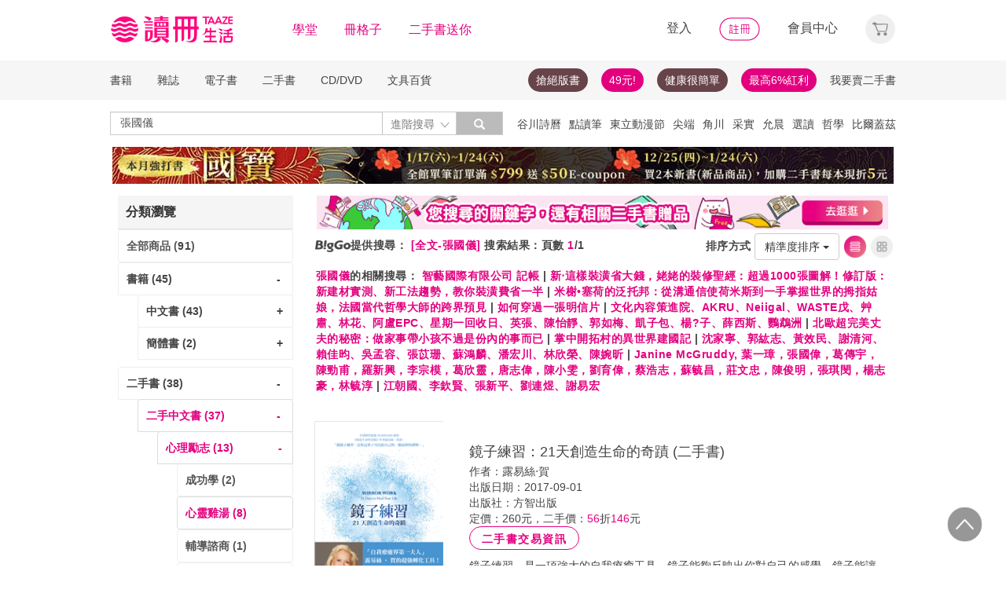

--- FILE ---
content_type: text/html;charset=UTF-8
request_url: https://www.taaze.tw/rwd_searchResult.html?keyType%5B%5D=0&keyword%5B%5D=%E5%BC%B5%E5%9C%8B%E5%84%80&prodKind=0&prodCatId=0&catId=0&saleDiscStart=0&saleDiscEnd=0&salePriceStart=&salePriceEnd=&publishDateStart=&publishDateEnd=&prodRank=0&addMarkFlg=0&force=0&catFocus=11&orgFocus=C&catNmFocus=200000000000&catIdFocus=200700000000&layout=A&nowPage=1&sort=
body_size: 45281
content:


























































































<!DOCTYPE html>
<html lang="zh-hant">
<head>
<meta http-equiv="Content-Type" content="text/html; charset=UTF-8">
<meta http-equiv="X-UA-Compatible" content="IE=edge"/>
<meta name="viewport" content="width=device-width, initial-scale=1, maximum-scale=1, user-scalable=no">
<title>張國儀 - TAAZE讀冊生活</title>

<meta name="description" content="張國儀 的書籍與價格搜尋結果, 共有8筆. 還有 智藝國際有限公司 記帳,新‧這樣裝潢省大錢，姥姥的裝修聖經：超過1000張圖解！修訂版：新建材實測、新工法趨勢，教你裝潢費省一半,米榭•塞荷的泛托邦：從溝通信使荷米斯到一手掌握世界的拇指姑娘，法國當代哲學大師的跨界預見,如何穿過一張明信片,文化內容策進院、AKRU、Neiigal、WASTE戊、艸肅、林花、阿盧EPC、星期一回收日、英張、陳怡靜、郭如梅、凱子包、楊?子、薛西斯、鸚鵡洲,北歐超完美丈夫的秘密：做家事帶小孩不過是份內的事而已,掌中開拓村的異世界建國記,沈家寧、郭紘志、黃效民、謝清河、賴佳昀、吳孟容、張苡珊、蘇鴻麟、潘宏川、林欣榮、陳婉昕,Janine McGruddy, 葉一璋，張國偉，葛傳宇，陳勁甫，羅新興，李宗模，葛欣靈，唐志偉，陳小雯，劉育偉，蔡浩志，蘇毓昌，莊文忠，陳俊明，張琪閔，楊志豪，林毓淳,江朝國、李欽賢、張新平、劉連煜、謝易宏 可參考. 讀冊生活給您閱讀生活的終生服務. 滿足您買書,學習,收藏,分享,賣書,全方位需求"/>

<meta property="fb:app_id" content="116787935057056"/>
<meta property="og:type" content="website"/>
<meta property="og:image" content="http://activity.taaze.tw/static_act/logo/images/taaze_logo_200x200.jpg"/>
<link rel="canonical" href="https://www.taaze.tw/rwd_searchResult.html?keyType%5B%5D=0&keyword%5B%5D=張國儀"/>

<!-- 新 Bootstrap 核心 CSS 文件 -->
<!-- 新 Bootstrap 核心 CSS 文件 -->
<link rel="stylesheet" href="/include2/bootstrap/css/bootstrap.min.css">

<link rel="stylesheet" href="/include2/css/coin-slider-styles.css">
<link rel="stylesheet" href="/new_ec/rwd/include/css/betaSlider.css">
<link rel="stylesheet" href="/include2/jquery-ui-1.12.1.custom/jquery-ui.min.css"  />
<link rel="stylesheet" href="/new_ec/rwd/include/css/mSlideMenu.css"  />
<!-- HTML5 shim and Respond.js for IE8 support of HTML5 elements and media queries -->
<!-- WARNING: Respond.js doesn't work if you view the page via file:// -->
<!--[if lt IE 9]>
<script src="/new_ec/rwd/include/bootstrap/html5shiv.min.js"></script>
<script src="/new_ec/rwd/include/bootstrap/respond.min.js"></script>
<![endif]-->
<link rel="stylesheet" href="/new_ec/rwd/include/css/main.css?v=20190806" />

<link rel="stylesheet" type="text/css" href="/include2/css/alertify.core.css"/>
<link rel="stylesheet" type="text/css" href="/include2/css/alertify.default.css"/>
<link rel="stylesheet" type="text/css" href="/include2/css/swiper.min.css"/>
<link rel="stylesheet" type="text/css" href="/include2/css/jquery.jgrowl.min.css"/>
<link rel="stylesheet" type="text/css" href="/include2/tooltipster/css/tooltipster.bundle.min.css"/>
<link rel="stylesheet" type="text/css" href="/include2/tooltipster/css/plugins/tooltipster/sideTip/themes/tooltipster-sideTip-light.min.css"/>
<style type="text/css">
div.jGrowl div.smoke {
background-color: #000000;
width: 210px;
height: 60px;
overflow: hidden;
opacity: 0.8;
color: #ffffff;
background: #000000;
border-radius: 3px;
border: 0;
text-align: center;
vertical-align: middle;
}
.panel-default .panel-heading, .panel-default .list-group-item {
font-weight: bold;
backgorund: #ffffff;
}
.panel-default .list-group-item.active {
background-color: #ffffff;
color: #e3007f;
border: 1px solid #ddd;
}
.panel-default .list-group-item.active > span {
color: #e3007f;
}
.panel-default .list-group-item.active > a {
color: #e3007f;
}
.panel-default .list-group-item:hover {
background-color: #ffffff;
/*text-decoration: underline;*/
}
.search_menu {
font-size: 14px;
color: #444444;
letter-spacing: 0.5px;
font-weight: bold;
height: 34px;
padding: 0 4px;
}
.search_menu span.r {
color: #e3007f;
}
.search_menu2 {
font-size: 14px;
color: #444444;
letter-spacing: 0.5px;
font-weight: bold;
padding: 0 4px;
}
.search_menu2 span.r {
color: #e3007f;
}
.bookCaption li {
font-size: 14px;
/*color: #444444;*/
letter-spacing: 0.5px;
}
.bookCaption li.prod_TitleMain {
font-size: 16px;
color: #444444;
letter-spacing: 0.5px;
line-height: 20px;
}
.bookCaption .author {
display: block;
height: 20px;
}
.cover_frame {
position: relative;
display: block;
}
.cover_frame:before {
width: 0;
height: 100%;
display: inline-block;
position: relative;
vertical-align: middle;
}
.cover_frame:after {
width: 0;
height: 100%;
display: inline-block;
position: relative;
vertical-align: middle;
}
.cover_frame {
height: 230px;
cursor: pointer;
}
.info_frame {
float: left;
padding: 30px 20px;
}
div.epub {
position: absolute;
right: 2px;
bottom: 0px;
width: 25px;
height: 35px;
background: url('new_include/images/ebook-epub.png') no-repeat;
box-shadow: rgba(19, 20, 40, 0.498) 0px 1px 3px;
}
div.pdf {
position: absolute;
right: 2px;
bottom: 0px;
width: 25px;
height: 35px;
background: url('new_include/images/ebook-pdf.png') no-repeat;
box-shadow: rgba(19, 20, 40, 0.498) 0px 1px 3px;
}
div.new-ebook-fix {
position: absolute;
right: 2px;
bottom: 0px;
width: 38px;
height: 38px;
background: url('new_ec/rwd/include/images/ic_ebook_fix_38.png') no-repeat;
}
div.new-ebook-rwd {
position: absolute;
right: 2px;
bottom: 0px;
width: 38px;
height: 38px;
background: url('new_ec/rwd/include/images/ic_ebook_rwd_38.png') no-repeat;
}
div.new-ebook-sound {
position: absolute;
right: 2px;
bottom: 0px;
width: 38px;
height: 38px;
background: url('new_ec/rwd/include/images/ic_ebook_sound_38.png') no-repeat;
}
.sndInfoBtn {
border: 1px solid #E3007F;
border-radius: 100px;
font-weight: 700;
cursor: pointer;
text-align: center;
line-height: 30px;
letter-spacing: 1.5px;
max-width: 140px;
width: 100%;
height: 30px;
color: #E3007F;
background-color: #FFFFFF;
}
.sndInfoBtn:hover {
color: #FFFFFF;
background-image: linear-gradient(45deg, #E3007F 0%, #EB8B87 100%);
}
.gift_show {
float: left;
margin: auto;
margin-right: 20px;
width: 18%;
}
.gift_info_frame {
position: relative;
width: 100%;
overflow: hidden;
}
.gift-inner {
float: left;
width: 140px;
position: relative;
margin: 0 auto;
height: 120px;
}
table tr td a.resent_delete {
border: solid 1px;
float: right;
font-size: 8px;
padding: 2px 7px;
border-radius: 15px;
display: none;
}
table tr td a.resent_delete:hover {
background-color: #444444;
color: #FFF;
}
.checkDiv {
width: 15px;
height: 15px;
background: #FFFFFF;
border: 1px solid #444444;
margin: 1px 5px;
display: inline-block;
vertical-align: middle;
cursor: pointer;
}
.checkY {
height: 85%;
background: #e3007f;
text-align: center;
margin: 1px;
display: none;
}
.checkY.active {
display: block;
}
.checkY > span {
color: white;
top: 0;
font-size: 12px;
vertical-align: super;
}
.feedbackBtn {
border: 1px solid #E3007F;
border-radius: 100px;
font-weight: 700;
cursor: pointer;
text-align: center;
line-height: 30px;
letter-spacing: 1.5px;
max-width: 60px;
width: 100%;
height: 30px;
color: #E3007F;
background-color: #FFFFFF;
display: inline-block;
margin: 20px 0px 0px 20px;
}
.feedbackBtn:hover {
color: #FFFFFF;
background-image: linear-gradient(45deg, #E3007F 0%, #EB8B87 100%);
}
#feedbackYes {
color: #e3007f;
font-size: 18px;
font-weight: bold;
margin: 20px 0px 0px 0px;
display: none;
}
#feedbackSub {
color: #e3007f;
font-size: 18px;
font-weight: bold;
margin: 20px 0px 0px 0px;
display: none;
}
#feedbackNo {
display: none;
}
.selectResult {
background: #FFFFFF;
border: 1px solid #979797;
height: 30px;
max-width: 355px;
margin: 5px 0px;
padding: 5px 11px 0px 11px;
border-radius: 1px;
}
.selectResult > button {
all: unset;
width: 100%;
}
.selectResult .caret {
float: right;
background: url('/new_ec/rwd/include/images/A_image/ic/ic_index_4@2x.png') no-repeat;
background-size: 18px 18px;
border: none;
width: 18px;
height: 18px;
margin-top: 3px;
}
.selectResult .dropdown-menu {
position: inherit;
min-width: 355px;
border: 1px solid #9c9c9c;
margin: 2px -12px;
border-radius: 1px;
}
.selectResult .dropdown-backdrop {
position: static;
top: 0;
right: 0;
bottom: 0;
left: 0;
z-index: 0;
}
.selectResult .dropdown-menu > li {
margin: 0px;
}
.selectResult .dropdown-menu > li > a:hover {
background-color: #e3007f;
color: #ffffff;
}
.feedbackText {
display: block;
width: 100%;
height: auto;
padding: 6px 12px;
font-size: 14px;
line-height: 1.42857143;
color: #555;
background-color: #fff;
background-image: none;
border: 1px solid #979797;
border-radius: 2px;
-webkit-box-shadow: inset 0 1px 1px rgba(0, 0, 0, .075);
box-shadow: inset 0 1px 1px rgba(0, 0, 0, .075);
-webkit-transition: border-color ease-in-out .15s, -webkit-box-shadow ease-in-out .15s;
-o-transition: border-color ease-in-out .15s, box-shadow ease-in-out .15s;
transition: border-color ease-in-out .15s, box-shadow ease-in-out .15s;
resize: none;
}
textarea[class='feedbackText']::-webkit-input-placeholder {
font-size: 12px;
color: #888888;
}
#resultFeedback0 {
margin: 15px -10px 0px 0px;
}
@media (max-width: 370px) {
#resultFeedback0 {
margin: 15px 100px 0px 0px;
}
#feedbackBtnY {
margin: 0 0 0 0;
}
}
@media (max-width: 768px) {
.media .cover_frame {
width: 45%;
}
.info_frame {
width: 55%;
}
#listView {
padding: 0px;
}
.bookGridByListView {
width: 50%;
padding: 5px 8px;
margin-right: 0px;
display: inline-block;
float: left;
}
.bookGridByListView .bookImage {
height: auto;
box-shadow: none;
}
.thumbnail {
border: 0px;
}
.bookCaption .author {
display: none;
}
.bookCaption li.prod_TitleMain {
font-size: 14px;
}
.prodPf {
display: none;
}
.gift_show {
float: left;
margin: auto;
padding-left: 70px;
margin-right: 20px;
width: 18%;
}
.selectResult {
max-width: 330px;
}
.selectResult .dropdown-menu {
min-width: 330px;
width: 100%;
}
}
@media (min-width: 768px) {
.bookGridByListView .cover_frame {
width: 100%;
}
.media .cover_frame {
width: 25%;
}
.info_frame {
width: 75%;
}
#listView {
padding: 0px;
}
.bookGridByListView {
width: 33.33333333%;
padding: 5px 8px;
margin-right: 0px;
display: inline-block;
width: 22.7%%;
}
.bookGridByListView .bookImage {
height: auto;
box-shadow: none;
}
.thumbnail {
border: 0px;
}
.bookCaption .author {
display: none;
}
.bookCaption li.prod_TitleMain {
font-size: 14px;
}
.prodPf {
display: block;
}
}
@media (min-width: 992px) {
#listView {
padding: 0px;
}
.bookGridByListView {
width: 33.33333333%;
padding: 5px 8px;
margin: 0px;
}
.bookGridByListView .bookImage {
height: auto;
box-shadow: none;
}
.thumbnail {
border: 0px;
}
.bookCaption .author {
display: block;
}
}
@media (min-width: 1200px) {
.bookGridByListView {
width: 22.7%;
float: left;
margin: 0 8px;
padding: 0px;
}
.bookGridByListView .bookImage {
height: 195px;
width: 100%;
display: block;
box-shadow: 2px 3px 10px #888888;
}
.bookGridByListView .bookCaption {
height: 140px;
}
.thumbnail {
border: 1px solid #ddd;
}
.bookCaption .author {
display: block;
}
}
h1 {
font-size: 14px;
color: #e3007f;
font-weight: bold;
display: inline
}
</style>


<!-- Google Tag Manager (noscript) -->
<noscript><iframe src="https://www.googletagmanager.com/ns.html?id=GTM-MLGZHLM"
height="0" width="0" style="display:none;visibility:hidden"></iframe></noscript>
<!-- Google Tag Manager -->
<script>(function(w,d,s,l,i){w[l]=w[l]||[];w[l].push({'gtm.start':
new Date().getTime(),event:'gtm.js'});var f=d.getElementsByTagName(s)[0],
j=d.createElement(s),dl=l!='dataLayer'?'&l='+l:'';j.async=true;j.src=
'https://www.googletagmanager.com/gtm.js?id='+i+dl;f.parentNode.insertBefore(j,f);
})(window,document,'script','dataLayer','GTM-MLGZHLM');</script>
<!-- End Google Tag Manager -->

</head>
<body>
<script type="text/javascript" defer>
var _gaq = _gaq || [];
_gaq.push(['_setAccount', 'UA-21769407-2']);
_gaq.push(['_setDomainName', 'taaze.tw']);
_gaq.push(['_trackPageview']);
(function() {
var ga = document.createElement('script'); ga.type = 'text/javascript'; ga.async = true;
ga.src = ('https:' == document.location.protocol ? 'https://ssl' : 'http://www') + '.google-analytics.com/ga.js';
var s = document.getElementsByTagName('script')[0]; s.parentNode.insertBefore(ga, s);
})();
</script>
<script async src="https://www.googletagmanager.com/gtag/js?id=UA-21769407-2"></script>
<script>
window.dataLayer = window.dataLayer || [];
function gtag(){dataLayer.push(arguments);}
gtag('js', new Date());
gtag('config', 'UA-21769407-2');
var ga4_add_to_cart = function(data){
console.log('ga4_add_to_cart is', data);
dataLayer.push({ ecommerce: null });
dataLayer.push({
event: "add_to_cart",
ecommerce: data
});
};
</script>
<!-- target with class (sm-main) -->
<div id="menu" class="sm-main" style="z-index:1000;"></div>
<!--/ end target-->
<input id="hideLogin" type="hidden" value='false' />
<input id="hideCustId" type="hidden" value='' />
<input id="hideCuId" type="hidden" value='' />
<input id="hideSecCuId" type="hidden" value='' />
<input id="HIDE_REMOTEADDR" type="hidden" value="192.168.100.3" />
<style>
.tooltip
{
position: relative;
cursor: help;
display: inline-block;
text-decoration: none;
color: #222;
outline: none;
opacity: 100%;
}
.tooltip span
{
white-space: nowrap;
font-size:12px;
/*line-height:2;*/
font-family: "Helvetica Neue", Helvetica, Arial, "微軟正黑體", "微软雅黑", "メイリオ", "맑은 고딕", sans-serif;
visibility: hidden;
position: absolute;
bottom: 30px;
color: #000;
left: 50%;
z-index: 999;
/*min-width: 180px;
width: 100%;*/
margin-left: -87px;
padding: 2px 6px 2px 6px;
border: 2px solid #ccc;
background-color: #ddd;
background-image: -webkit-linear-gradient(rgba(255,255,255,.5), rgba(255,255,255,0));
background-image: -moz-linear-gradient(rgba(255,255,255,.5), rgba(255,255,255,0));
background-image: -ms-linear-gradient(rgba(255,255,255,.5), rgba(255,255,255,0));
background-image: -o-linear-gradient(rgba(255,255,255,.5), rgba(255,255,255,0));
background-image: linear-gradient(rgba(255,255,255,.5), rgba(255,255,255,0));
-moz-border-radius: 4px;
border-radius: 4px;
-moz-box-shadow: 0 1px 2px rgba(0,0,0,.4), 0 1px 0 rgba(255,255,255,.5) inset;
-webkit-box-shadow: 0 1px 2px rgba(0,0,0,.4), 0 1px 0 rgba(255,255,255,.5) inset;
box-shadow: 0 1px 2px rgba(0,0,0,.4), 0 1px 0 rgba(255,255,255,.5) inset;
text-shadow: 0 1px 0 rgba(255,255,255,.4);
}
.tooltip:hover
{
border: 0; /* IE6 fix */
}
.tooltip:hover span
{
visibility: visible;
}
.tooltip span:before,
.tooltip span:after
{
content: "";
position: absolute;
z-index: 1000;
bottom: 0px;
left: 50%;
margin-left: -8px;
border-top: 6px solid #ddd;
border-left: 8px solid transparent;
border-right: 8px solid transparent;
border-bottom: 0;
}
.tooltip span:before
{
border-top-color: #ccc;
bottom: -8px;
}
</style>
<div class="container-fluid hidden-sm hidden-md hidden-xs" style="background-color:#ffffff; padding:0;width:100%">
<div class="flexCenter" style="background-color:#ffffff;height:77px;">
<div class="container container_PC">
<div class="row">
<div class="col-xs-12" style="padding-top:5px; padding-left:0px; padding-right:0px;padding-bottom:5px; font-size:16px; line-height:2;">
<div style="float:left;">
<!-- 						<a style="padding-right:25px;" href="/rwd_index.html" target="_self"><img src="http://www.taaze.tw/static_act/header_floor/images/logo_2017.png" width="240" height="50" /></a> -->
<a style="padding-right: 30px;" href="/index.html" target="_self"><img src="/new_ec/rwd/include/images/A_image/btn/logo@2x.png" height="44" width='198' /></a>
<span style="padding-right:30px;"><a class='taazeColor' href="https://www.taaze.tw/static_act/lecture/2015/index.htm">學堂</a></span>
<span style="padding-right:30px;">
<a class='taazeColor' href="https://wecollect.fun">冊格子</a>
</span>
<span style=""><a class='taazeColor' href="/gift_index.html?pct=11&cp=1&ps=30&ct=010000000000&cl=1">二手書送你</a></span>
</div>
<div style="float:right;">
<span style="padding-right:30px;"><a id='head_login' href="#" name='loginBtn'>登入</a></span>
<span style="padding-right:30px;"><a id='head_register' href="/rwd_register.html"><img border='0' /></a></span>
<span style="padding-right:30px;"><a id='head_memberCenter' href="/custManageIndex.html?tFlg=D">會員中心</a></span>
<!--  						<span style="padding-right:30px;"><a id='head_memberCenter' href="">會員中心</a></span>-->
<span id='cartBtn' class='dropdown' style="padding-right:0px;">
<a id='head_cart' href="/cart.html" class="dropdown-toggle" role="button" data-hover="dropdown" aria-expanded="false"><img /></a>
<span id="cartQty" class='cartQty' style="color:#e3007f"></span>
<ul id="cartMenu" class="dropdown-menu dropdown-menu-right" role="menu" style="border-width:0; min-width:210px; padding:10px;">
<li name='loading' style='text-align: center;'>
<span style='line-height:27px;font-size:20px;color: #565656;'>Loading</span>
<svg version="1.1" id="Layer_1" xmlns="http://www.w3.org/2000/svg" x="0px" y="0px" width="24px" height="30px" viewBox="0 0 24 30" style="enable-background:new 0 0 50 50;" xml:space="preserve">
<rect x="0" y="0" width="4" height="10" fill="#333" transform="translate(0 5.55556)">
<animateTransform attributeType="xml" attributeName="transform" type="translate" values="0 0; 0 20; 0 0" begin="0" dur="0.6s" repeatCount="indefinite"></animateTransform>
</rect>
<rect x="10" y="0" width="4" height="10" fill="#333" transform="translate(0 18.8889)">
<animateTransform attributeType="xml" attributeName="transform" type="translate" values="0 0; 0 20; 0 0" begin="0.2s" dur="0.6s" repeatCount="indefinite"></animateTransform>
</rect>
<rect x="20" y="0" width="4" height="10" fill="#333" transform="translate(0 7.77778)">
<animateTransform attributeType="xml" attributeName="transform" type="translate" values="0 0; 0 20; 0 0" begin="0.4s" dur="0.6s" repeatCount="indefinite"></animateTransform>
</rect>
</svg>
</li>
<li name='dataArea' style='display:none;'>
<ul style='list-style:none;padding-left:0px;'>
<li><span style='letter-spacing: 0.5px;font-weight:bold;'>購物車</span></li>
<li name='goods'></li>
<li name='totalQty'></li>
<li name='btn'  style='text-align:center;'><img style='width:110px;height:30px;cursor:pointer;' onclick="location.href='/cart.html'" src='/new_ec/rwd/include/images/A_image/btn/btn_index_13@2x.png' /></li>
</ul>
</li>
</ul>
</span>
</div>
<div style="clear:both;"></div>
</div>
</div>
</div>
</div>
<div class="hidden-xs" data-spy="affix" data-offset-top="220" style="font-size:14px;height:50px;display: -webkit-flex;display: flex;-webkit-align-items: center;align-items: center;background-color:#F6F6F6; z-index:1038;">
<div class="container container_PC" style="padding:0">
<div class="col-xs-12" style="padding:0">
<ul class="nav nav-pills pull-left" style="font-size:14px;">
<li class="dropdown">
<a href="#" data-toggle="dropdown" class="dropdown-toggle" style='padding-left:0px;'>書籍</a>
<ul class="dropdown-menu" style="padding:0;" id="menu1">
<li><a href="/rwd_list.html?t=11&k=01&d=00">中文書</a></li>
</ul>
</li>
<li class="dropdown">
<a href="#" data-toggle="dropdown" class="dropdown-toggle">雜誌</a>
<ul class="dropdown-menu" style="padding:0;" id="menu1">
<li><a href="/rwd_list.html?t=21&k=01&d=00">中文雜誌</a></li>
<li><a href="/rwd_list.html?t=24&k=01&d=00">日文MOOK</a></li>
<li><a href="/rwd_list.html?t=23&k=01&d=00">歐美雜誌</a></li>
<li><a href="/rwd_list.html?t=22&k=01&d=00">韓文雜誌</a></li>
</ul>
</li>
<li class="dropdown">
<a href="#" data-toggle="dropdown" class="dropdown-toggle">電子書</a>
<ul class="dropdown-menu" style="padding:0;" id="menu1">
<li><a href="/rwd_list.html?t=14&k=01&d=00">中文電子書</a></li>
<li><a href="/rwd_list.html?t=25&k=01&d=00">中文電子雜誌</a></li>
</ul>
</li>
<li class="dropdown">
<a href="#" data-toggle="dropdown" class="dropdown-toggle">二手書</a>
<ul class="dropdown-menu" style="padding:0;" id="menu1">
<li><a href="/rwd_list.html?t=11&k=03&d=00">二手中文書</a></li>
<li><a href="/rwd_list.html?t=11&k=03&d=12">二手簡體書</a></li>
<li><a href="/rwd_list.html?t=11&k=03&d=13">二手原文書</a></li>
<li><a href="/rwd_list.html?t=11&k=03&d=24">二手日文MOOK</a></li>
</ul>
</li>
<li class="dropdown">
<a href="#" data-toggle="dropdown" class="dropdown-toggle">CD/DVD</a>
<ul class="dropdown-menu" style="padding:0;" id="menu1">
<li><a href="/rwd_list.html?t=31&k=01&d=00">CD</a></li>
<li><a href="/rwd_list.html?t=32&k=01&d=00">DVD</a></li>
</ul>
</li>
<li class="dropdown">
<a href="#" data-toggle="dropdown" class="dropdown-toggle">文具百貨</a>
<ul class="dropdown-menu" style="padding:0;" id="menu1">
<li><a href="/rwd_list.html?t=61&k=01&d=00">創意文具</a></li>
<li><a href="/rwd_list.html?t=62&k=01&d=00">生活百貨</a></li>
</ul>
</li>
</ul>
<ul class="nav nav-pills pull-right" style="font-size:14px;">
<li>
<button style="border-radius: 50px;display:block;padding: 5px 10px;margin: 5px 15px 5px 0px;
background-color: #68444a;border-width: 0px;">
<a style="color: #fff;" href="//activity.taaze.tw/home.html?m=1000685756">搶絕版書</a></button>
</li>
<li>
<button style="border-radius: 50px;display:block;padding: 5px 10px;margin: 5px 15px 5px 0px;
background-color: #e3007f;border-width: 0px;"><a style="color: #fff;" href="https://activity.taaze.tw/home.html?m=1000679743">49元!</a></button>
</li>
<li>
<button style="border-radius: 50px;display:block;padding: 5px 10px;margin: 5px 15px 5px 0px;
background-color: #68444a;border-width: 0px;">
<a style="color: #fff;" href="http://www.taaze.tw/static_act/202004/terry/index.htm">健康很簡單</a></button>
</li>
<li>
<button style="border-radius: 50px;display:block;padding: 5px 10px;margin: 5px 0px;
background-color: #e3007f;border-width: 0px;"><a style="color: #fff;" href="https://www.taaze.tw/static_act/201603/seller_smile/index.htm#a2">最高6%紅利</a></button>
</li>
<li class="dropdown ">
<a href="/sell_used_books.html" style='padding-right:0px;'>我要賣二手書</a>
</li>
</ul>
</div>
</div>
</div>
<div class="" style="background-color:#ffffff;">
<div class="container container_PC">
<div class="row"  style="padding-top:5px; padding-bottom:5px;">
<div class="" style="width:500px;margin-top:10px;">
<div class="input-group" style="float:left">
<input id="search_input" style='border-right: #C4C4C4 2px solid;' placeholder='搜尋' type="search" class="form-control inputForSearch" maxlength="40" value="張國儀" />
<div id="searchDiv" class="input-group-btn">
<button id="search-toggle" style="border-left:none;height:30px;padding:5px 5px 5px 10px;" type="button" class="btn btn-default dropdown" tabindex="-1" aria-expanded="false" aria-haspopup="true" >
<span style="color:#7b7b7b;">進階搜尋 </span><img src='/new_ec/rwd/include/images/A_image/ic/ic_index_4@2x.png' style='height:100%;' />
<span class="sr-only">Toggle Dropdown</span>
</button>
<button id="search_submit_direct" style="width:60px;height:30px;background-color:#bbbbbb;" type="button" class="btn btn-default" tabindex="-1"><span class="glyphicon glyphicon-search" style="color:white"></span></button>
<div id="search-option" class="search-option dropdown-menu dropdown-menu-right" role="menu" style="">
<!-- 							<a class="close" id="closeSearch" href="#">×</a> -->
<form id="form01" name="form01" action="/rwd_searchResult.html" method="post" data-stopPropagation="true">
<input id="hidden_layout" type="hidden" name="layout" value="A" />
<input type="hidden" name="keyword[]" />
<div class="form-inline">
<div style=" margin-bottom: 20px;">
<label>搜尋欄位</label>
<select name="keyType[]" class="search_select" >
<option value="0">全文</option>
<option value="1">書名/品名</option>
<option value="2">作者/設計師</option>
<option value="3">出版/製造/代理商</option>
<option value="4">標籤</option>
<!--<option value="5">冊格子</option> -->
</select>
</div>
<div style="margin-bottom:20px;">
<label>商品類型</label>
<select name="prodKind" id="prodKind" class="search_select">
<option value="0">選擇品類</option>
<option value="7">全館</option>
<option value="2">書籍</option>
<option value="3">雜誌</option>
<option value="4">電子書</option>
<option value="1">二手書</option>
<option value="6">唱片影音</option>
<option value="5">文具百貨</option>
</select>
<select name="prodCatId" id="prodCatId" class="search_select">
<option value="0">選擇類別</option>
</select>
<select name="catId" id="catId" class="search_select">
<option value="0">選擇小分類</option>
</select>
</div>
<div style="margin-bottom:20px;">
<label style='margin-right:43px;'>售價</label>
<input type="text" class="search_input" name="salePriceStart" placeholder="金額">
<span class="">至</span>
<input type="text" class="search_input" name="salePriceEnd" placeholder="金額">
<span class="">元之間</span>
</div>
<div style="margin-bottom:20px;">
<label style='margin-right:43px;'>折扣</label>
<select name="saleDiscStart" id="saleDiscStart" class="search_select" >
<option value="0">請選擇</option>
<option value="10">1折</option>
<option value="20">2折</option>
<option value="30">3折</option>
<option value="40">4折</option>
<option value="50">5折</option>
<option value="60">6折</option>
<option value="70">7折</option>
<option value="80">8折</option>
<option value="90">9折</option>
</select>
至
<select name="saleDiscEnd" id="saleDiscEnd" class="search_select">
<option value="0">請選擇</option>
<option value="10">1折</option>
<option value="20">2折</option>
<option value="30">3折</option>
<option value="40">4折</option>
<option value="50">5折</option>
<option value="60">6折</option>
<option value="70">7折</option>
<option value="80">8折</option>
<option value="90">9折</option>
</select>
折之間
</div>
<div class="" style="margin-bottom:20px;">
<label>出版日期</label>
<input type="text" class="search_input" name="publishDateStart" id="publishDateStart" placeholder="日期" style="">
到
<input type="text" class="search_input" name="publishDateEnd" id="publishDateEnd" placeholder="日期" style="">
之間
</div>
<div class="sndSelect" style="display:none;margin-bottom:20px;">
<label>二手書條件</label>
<select name="prodRank" id="prodRank" class="search_select">
<option value="0">請選擇書況</option>
<option value="A">全新品</option>
<option value="B">近全新</option>
<option value="C">良好</option>
<option value="D">普通</option>
<option value="E">差強人意</option>
</select>
<select name="addMarkFlg" id="addMarkFlg" class="search_select">
<option value="0">請選擇備註</option>
<option value="A">無畫線註記</option>
<option value="B">有畫線</option>
<option value="C">有註記</option>
<option value="D">有畫線及註記</option>
<option value="E">作家簽名</option>
<option value="F">蓋藏書章</option>
<option value="G">有附件</option>
<option value="Z">其他</option>
</select>
</div>
<div style="margin-bottom:5px;">
<img id="search_submit_option" name="search_submit" style="width:50px;height:30px;cursor: pointer;float:right;margin:auto 5px;" alt="" src="/new_ec/rwd/include/images/A_image/btn/btn_index_11@2x.png" />
<img id="closeSearch" style="width:50px;height:30px;cursor: pointer;float:right;margin:auto 5px;" alt="" src="/new_ec/rwd/include/images/A_image/btn/btn_index_5@2x.png" />
<!-- 										<button type="button" id="search_submit_option" name="search_submit" hidefocus="true" style="border-radius:4px; margin: 5px 0px;background: #e3007f;padding:10px 20px 9px 20px;"> -->
<!-- 											<span class="glyphicon glyphicon-search" aria-hidden="true" style="color: #fff; font-size: 11pt;"></span> -->
<!-- 										</button> -->
<div class="search-alert"></div>
</div>
</div>
</form>
</div>
</div>
</div>
</div>
<div class='hidden-sm hidden-md' style="width:500px;margin-top:6px;text-align:right;float:right;overflow:hidden;height: 20px;line-height:20px;">
<span class='keyWord' ><a bannerPk='0' actPk=1000706042 href='https://www.taaze.tw/products/61100021512.html' onMouseDown='miningTrigger(this);return false;' homepagecode='GLOBAL_B'>谷川詩曆</a></span><span class='keyWord' ><a bannerPk='0' actPk=1000704881 href='https://activity.taaze.tw/activity_y.html?masNo=1000704589&tmpName=imgUntil' onMouseDown='miningTrigger(this);return false;' homepagecode='GLOBAL_B'>點讀筆</a></span><span class='keyWord' ><a bannerPk='0' actPk=1000706224 href='http://activity.taaze.tw/home.html?m=1000705365&_gl=1' onMouseDown='miningTrigger(this);return false;' homepagecode='GLOBAL_B'>東立動漫節</a></span><span class='keyWord' ><a bannerPk='0' actPk=1000706303 href='https://activity.taaze.tw/home.html?m=1000706148' onMouseDown='miningTrigger(this);return false;' homepagecode='GLOBAL_B'>尖端</a></span><span class='keyWord' ><a bannerPk='0' actPk=1000706304 href='https://activity.taaze.tw/home.html?m=1000704565&_gl=1' onMouseDown='miningTrigger(this);return false;' homepagecode='GLOBAL_B'>角川</a></span><span class='keyWord' ><a bannerPk='0' actPk=1000705863 href='https://activity.taaze.tw/home.html?m=1000705664' onMouseDown='miningTrigger(this);return false;' homepagecode='GLOBAL_B'>采實</a></span><span class='keyWord' ><a bannerPk='0' actPk=1000706307 href='https://activity.taaze.tw/activity_y.html?masNo=1000705481&tmpName=imgUntil' onMouseDown='miningTrigger(this);return false;' homepagecode='GLOBAL_B'>允晨</a></span><span class='keyWord' ><a bannerPk='0' actPk=1000706281 href='https://www.taaze.tw/static_act/editors_picks/202601/index.htm' onMouseDown='miningTrigger(this);return false;' homepagecode='GLOBAL_B'>選讀</a></span><span class='keyWord' ><a bannerPk='0' actPk=1000705346 href='http://activity.taaze.tw/activity_y.html?masNo=1000705133&tmpName=imgUntil' onMouseDown='miningTrigger(this);return false;' homepagecode='GLOBAL_B'>哲學</a></span><span class='keyWord' ><a bannerPk='0' actPk=1000705322 href='http://activity.taaze.tw/home.html?m=1000705301' onMouseDown='miningTrigger(this);return false;' homepagecode='GLOBAL_B'>比爾蓋茲</a></span><span class='keyWord' ><a bannerPk='0' actPk=1000705862 href='http://activity.taaze.tw/home.html?m=1000704430' onMouseDown='miningTrigger(this);return false;' homepagecode='GLOBAL_B'>百大暢榜</a></span><span class='keyWord' ><a bannerPk='0' actPk=1000706078 href='http://www.taaze.tw/products/11101079945.html' onMouseDown='miningTrigger(this);return false;' homepagecode='GLOBAL_B'>日花閃爍</a></span><span class='keyWord' ><a bannerPk='0' actPk=1000704537 href='http://activity.taaze.tw/home.html?m=1000705482&_gl=1' onMouseDown='miningTrigger(this);return false;' homepagecode='GLOBAL_B'>遠流</a></span><span class='keyWord' ><a bannerPk='0' actPk=1000705562 href='https://www.taaze.tw/static_act/202309/alzheimer/index.htm' onMouseDown='miningTrigger(this);return false;' homepagecode='GLOBAL_B'>失智</a></span><span class='keyWord' ><a bannerPk='0' actPk=1000705861 href='http://activity.taaze.tw/home.html?m=1000705365' onMouseDown='miningTrigger(this);return false;' homepagecode='GLOBAL_B'>動漫節</a></span><span class='keyWord' ><a bannerPk='0' actPk=1000706306 href='https://activity.taaze.tw/home.html?m=1000702424&_gl=1' onMouseDown='miningTrigger(this);return false;' homepagecode='GLOBAL_B'>煦暖曆</a></span><span class='keyWord' ><a bannerPk='0' actPk=1000706305 href='http://activity.taaze.tw/home.html?m=1000704917' onMouseDown='miningTrigger(this);return false;' homepagecode='GLOBAL_B'>招財</a></span></div>
</div>
</div>
</div>
</div>
<div class="container container_PC">
</div>
<div class="hidden-sm hidden-md hidden-xs" style='margin-top: 10px;' >
<div id="topBannerSource" class="row" style='margin: 0 auto;text-align: center;padding:0px 0px 0px 0px;'>
<div style="margin:0 auto; width:1000px; padding:0px;">
<a href="https://www.taaze.tw/static_act/202512/kokuho/index.htm" target="_parent" homepagecode="GLOBAL_A" onMouseDown="miningTrigger(this);return false;" bannerPk="1000661531" actPk="1000706309" >
<img src="https://media.taaze.tw/showBanaerImage.html?pk=1000661531&width=994" border="0"  width="994" />
</a>
</div>
</div>
</div>
<div id='mobileHeader' class="container-fluid visible-md-block visible-sm-block visible-xs-block fixed" style="box-shadow: 0px 1px 10px 1px rgba(0,0,0,0.24);padding:0px 0px;background-color:#ffffff">
<div style='height:40px;position: relative;z-index:999;background-color:#ffffff;'>
<div style="height: 5px;background-color:#ffffff;"></div>
<div id='mHeaderContainer' style="height: 35px;">
<div class="col-xxs-12 col-xs-12 col-md-12" style='overflow: hidden;padding-left: 0;padding-right:0;padding-top:5px;padding-bottom: 5px;'>
<img style='float:left;margin-top: -5px;margin-left: 10px;' src='/new_ec/rwd/include/images/A_image/ic/ic_index_9@2x.png' role='togglemSlideMenu' relMenu = 'mobileMenu' width='30' height='30'/>
<div style="float:left;margin-top: -5px;">
<a href="/rwd_index.html"><span style='color:#e3007f;font-size:20px'>TAAZE讀冊生活</span></a>
</div>
<div id="mShopCart">
<img style='' width='30' height='30' src='/new_ec/rwd/include/images/A_image/ic/ic_buy_mobile@2x.png '></img>
<div class='cartQty' style="display:none;">0</div>
</div>
<div style='margin-top:-5px;height:30px'>
<img rel="0" id="openSearch" style='width:30px;height:30px;position: absolute;top:0;right:75px;' src="/new_ec/rwd/include/images/A_image/ic/ic_index_8.png"></img>
<a href="/custManageIndex.html?tFlg=D">
<!--  						<a href="">-->
<img rel="0" width='20' height='30' id="memberCenter" style='position: absolute;top:0;right:45px;' src="/new_ec/rwd/include/images/A_image/ic/ic_user_mobile@2x.png"></img>
</a>
</div>
<div style="clear:both;"></div>
</div>
</div>
</div>
<div id='mSearchDialog' class='searchDialog'>
<div style='overflow:hidden'>
<div style="float:left;margin-right:10px;margin-left:10px">
<select id='mSearchType' class="m_search_select" >
<option value="0">全文</option>
<option value="1">書名/品名</option>
<option value="2">作者/設計師</option>
<option value="3">出版/製造/代理商</option>
<option value="4">標籤</option>
<!--<option value="5">冊格子</option>-->
</select>
</div>
<div class='mInputGroup'>
<div id='mSearch' style='height:28px;width:30px;float:right;overflow:hidden'>
<span class='glyphicon glyphicon-search' style='color: #999999;top: 7px;left: 7px;'></span>
</div>
<div id='mSearch1' style='overflow:hidden'>
<input type="search" class="m_search_input" maxlength="40" placeholder="搜尋" id="mSearch_input" name="mSearch_input" >
</div>
<div style='clear:both;'></div>
</div>
</div>
<div style='clear:both'></div>
<div style='margin-left:10px;margin-right: 10px;margin-top:20px;margin-bottom:20px;line-height:25px;'>
<span class='keyWord' ><a bannerPk='0' actPk=1000706042 href='https://www.taaze.tw/products/61100021512.html' onMouseDown='miningTrigger(this);return false;' homepagecode='GLOBAL_B'>谷川詩曆</a></span><span class='keyWord' ><a bannerPk='0' actPk=1000704881 href='https://activity.taaze.tw/activity_y.html?masNo=1000704589&tmpName=imgUntil' onMouseDown='miningTrigger(this);return false;' homepagecode='GLOBAL_B'>點讀筆</a></span><span class='keyWord' ><a bannerPk='0' actPk=1000706224 href='http://activity.taaze.tw/home.html?m=1000705365&_gl=1' onMouseDown='miningTrigger(this);return false;' homepagecode='GLOBAL_B'>東立動漫節</a></span><span class='keyWord' ><a bannerPk='0' actPk=1000706303 href='https://activity.taaze.tw/home.html?m=1000706148' onMouseDown='miningTrigger(this);return false;' homepagecode='GLOBAL_B'>尖端</a></span><span class='keyWord' ><a bannerPk='0' actPk=1000706304 href='https://activity.taaze.tw/home.html?m=1000704565&_gl=1' onMouseDown='miningTrigger(this);return false;' homepagecode='GLOBAL_B'>角川</a></span><span class='keyWord' ><a bannerPk='0' actPk=1000705863 href='https://activity.taaze.tw/home.html?m=1000705664' onMouseDown='miningTrigger(this);return false;' homepagecode='GLOBAL_B'>采實</a></span><span class='keyWord' ><a bannerPk='0' actPk=1000706307 href='https://activity.taaze.tw/activity_y.html?masNo=1000705481&tmpName=imgUntil' onMouseDown='miningTrigger(this);return false;' homepagecode='GLOBAL_B'>允晨</a></span><span class='keyWord' ><a bannerPk='0' actPk=1000706281 href='https://www.taaze.tw/static_act/editors_picks/202601/index.htm' onMouseDown='miningTrigger(this);return false;' homepagecode='GLOBAL_B'>選讀</a></span><span class='keyWord' ><a bannerPk='0' actPk=1000705346 href='http://activity.taaze.tw/activity_y.html?masNo=1000705133&tmpName=imgUntil' onMouseDown='miningTrigger(this);return false;' homepagecode='GLOBAL_B'>哲學</a></span><span class='keyWord' ><a bannerPk='0' actPk=1000705322 href='http://activity.taaze.tw/home.html?m=1000705301' onMouseDown='miningTrigger(this);return false;' homepagecode='GLOBAL_B'>比爾蓋茲</a></span><span class='keyWord' ><a bannerPk='0' actPk=1000705862 href='http://activity.taaze.tw/home.html?m=1000704430' onMouseDown='miningTrigger(this);return false;' homepagecode='GLOBAL_B'>百大暢榜</a></span><span class='keyWord' ><a bannerPk='0' actPk=1000706078 href='http://www.taaze.tw/products/11101079945.html' onMouseDown='miningTrigger(this);return false;' homepagecode='GLOBAL_B'>日花閃爍</a></span><span class='keyWord' ><a bannerPk='0' actPk=1000704537 href='http://activity.taaze.tw/home.html?m=1000705482&_gl=1' onMouseDown='miningTrigger(this);return false;' homepagecode='GLOBAL_B'>遠流</a></span><span class='keyWord' ><a bannerPk='0' actPk=1000705562 href='https://www.taaze.tw/static_act/202309/alzheimer/index.htm' onMouseDown='miningTrigger(this);return false;' homepagecode='GLOBAL_B'>失智</a></span><span class='keyWord' ><a bannerPk='0' actPk=1000705861 href='http://activity.taaze.tw/home.html?m=1000705365' onMouseDown='miningTrigger(this);return false;' homepagecode='GLOBAL_B'>動漫節</a></span><span class='keyWord' ><a bannerPk='0' actPk=1000706306 href='https://activity.taaze.tw/home.html?m=1000702424&_gl=1' onMouseDown='miningTrigger(this);return false;' homepagecode='GLOBAL_B'>煦暖曆</a></span><span class='keyWord' ><a bannerPk='0' actPk=1000706305 href='http://activity.taaze.tw/home.html?m=1000704917' onMouseDown='miningTrigger(this);return false;' homepagecode='GLOBAL_B'>招財</a></span></div>
</div>
<div class='search-overlay' id='search-overlay'></div>
<div style='display:none;' id='mobileMenu'>
<ul style='padding-left: 12px;'>
<li>
<a style='color: #E3007F;' href="/rwd_index.html">首頁</a>
</li>
<li name='loginBtn'>
<a href="#">登入</a>
</li>
<li>
<a href='/rwd_register.html'><img src='/new_ec/rwd/include/images/btn_A_9.png' /></a>
</li>
<li>
<a href='/listCartWatch.html'>暫存清單</a>
</li>
<li class='dividers'></li>
<li>
<a href='#ulBooks'>書籍</a>
<ul id='ulBooks'>
<li><a href = '/rwd_list.html?t=11&k=01&d=00'>中文書</a></li>
</ul>
</li>
<li>
<a href='#ulMagz'>雜誌</a>
<ul id='ulMagz'>
<li><a href = '/rwd_list.html?t=21&k=01&d=00'>中文雜誌</a></li>
<li><a href = '/rwd_list.html?t=24&k=01&d=00'>日文MOOK</a></li>
<li><a href = '/rwd_list.html?t=23&k=01&d=00'>歐美雜誌</a></li>
<li><a href = '/rwd_list.html?t=22&k=01&d=00'>韓文雜誌</a></li>
</ul>
</li>
<li>
<a href='#ulEbooks'>電子書</a>
<ul id='ulEbooks'>
<li><a href = '/rwd_list.html?t=14&k=01&d=00'>中文電子書</a></li>
<li><a href = '/rwd_list.html?t=25&k=01&d=00'>中文電子雜誌</a></li>
</ul>
</li>
<li>
<a href='#ulUsedBooks'>二手書</a>
<ul id='ulUsedBooks'>
<li><a href = '/rwd_list.html?t=11&k=03&d=00'>二手中文書</a></li>
<li><a href = '/rwd_list.html?t=11&k=03&d=12'>二手簡體書</a></li>
<li><a href = '/rwd_list.html?t=11&k=03&d=13'>二手原文書</a></li>
<li><a href = '/rwd_list.html?t=11&k=03&d=24'>二手日文MOOK</a></li>
</ul>
</li>
<li>
<a href='#ulDVDCD'>CD/DVD</a>
<ul id='ulDVDCD'>
<li><a href = '/rwd_list.html?t=31&k=01&d=00'>CD</a></li>
<li><a href = '/rwd_list.html?t=32&k=01&d=00'>DVD</a></li>
</ul>
</li>
<li>
<a href='#ulItems'>文具百貨</a>
<ul id='ulItems'>
<li><a href = '/rwd_list.html?t=61&k=01&d=00'>創意文具</a></li>
<li><a href = '/rwd_list.html?t=62&k=01&d=00'>生活百貨</a></li>
</ul>
</li>
<li>
<a href= '/sell_used_books.html'>我要賣二手書</a>
</li>
<li>
<button style="border-radius: 50px;display:block;padding: 5px 13px;
background-color: #68444a;border-width: 0px;">
<a style="color: #fff;" href="//activity.taaze.tw/home.html?m=1000685756">搶絕版書</a></button>
</li>
<li>
<button style="border-radius: 50px;display:block;padding: 5px 10px;margin: 5px 0px;
background-color: #e3007f;border-width: 0px;"><a style="color: #fff;" href="https://activity.taaze.tw/home.html?m=1000679743">49元!</a></button>
</li>
<li>
<button style="border-radius: 50px;display:block;padding: 5px 10px;
background-color: #e3007f;border-width: 0px;">
<a style="color: #fff;" href="https://www.taaze.tw/static_act/201603/seller_smile/index.htm#a2">最高6%紅利</a></button>
</li>
<li class='dividers'></li>
<li>
<a href='https://www.taaze.tw/static_act/lecture/2015/index.htm'>學堂</a>
</li>
<li>
<a href= '//wecollect.fun'>冊格子</a>
</li>
<li>
<a href = '/custManageIndex.html?tFlg=D'>會員中心</a>
</li>
</ul>
</div>
</div>


<div id="poids" style="display:none;">
1131061457711100823764-1131037729511100702940-1130824887611100754742-1130916584411100695998-1131296535111100939582-1131040086311100836555-1130727176911100021291-1131729091711101011713
</div>
<div style="display:none;">
<input id="HIDE_SORT" type="hidden" value=""/>
<input id="HIDE_TOTALSIZE" type="hidden" value="8"/>
<input id="HIDE_NOWPAGE" type="hidden" value="1"/>
<input id="HIDE_PAGESIZE" type="hidden" value="24"/>
<input id="HIDE_SHOWMODEL" type="hidden" value="2"/>
<input id="HIDE_FEEDBACK" type="hidden" value="A"/></div>
<code id="listViewData" style="display:none;"></code>

<div class="container container_fixed " style='padding-left:10px;padding-right:10px;'>
<div class="row md_top ">
<div class="col-xs-12 visible-xs-block visible-sm-block">
<div class="hidden-md hidden-lg" onclick="location.href='#gift_info_frame_m'"
style="background-image:url('/new_ec/rwd/include/images/img/bn_m.jpg');background-repeat: no-repeat;background-size: contain;width:100%; height:60px;"></div>
<div class="panel panel-default" style="margin-top:10px;">
<div class="panel-heading">
<ol class="breadcrumb" style="margin:0; padding:0;">
<li class='active'>
<a data-toggle='collapse' href='#mlistProdCat'><strong>分類瀏覽&nbsp;</strong>
<img class='notice_btn noticeShow_btn'/></a>
</li>
</ol>
</div>
<div class='panel-collapse collapse' id='mlistProdCat'>
<div id='menu'><li style='list-style-type: none;'><a href='/rwd_searchResult.html?keyType%5B%5D=0&keyword%5B%5D=%E5%BC%B5%E5%9C%8B%E5%84%80&prodKind=0&prodCatId=0&catId=0&saleDiscStart=0&saleDiscEnd=0&salePriceStart=&salePriceEnd=&publishDateStart=&publishDateEnd=&prodRank=0&addMarkFlg=0&force=0&layout=A&nowPage=1&sort=' class='list-group-item '>全部商品&nbsp;(<span>91</span>)</a></li><li style='list-style-type: none;'><div class='list-group-item ' style='display:flex;justify-content: space-between;'><a href='/rwd_searchResult.html?keyType%5B%5D=0&keyword%5B%5D=%E5%BC%B5%E5%9C%8B%E5%84%80&prodKind=0&prodCatId=0&catId=0&saleDiscStart=0&saleDiscEnd=0&salePriceStart=&salePriceEnd=&publishDateStart=&publishDateEnd=&prodRank=0&addMarkFlg=0&force=0&mainCatFocus=2&orgFocus=A&layout=A&nowPage=1&sort='>書籍&nbsp;(45)</a><a style='height:20px;width:30px;text-decoration:none; cursor: pointer;' onclick='MaincatToggle(this);'>&nbsp;&nbsp;&nbsp;-</a></div><ul><li style='list-style-type: none;'><div class='list-group-item ' style='display:flex;justify-content: space-between;'><a href='/rwd_searchResult.html?keyType%5B%5D=0&keyword%5B%5D=%E5%BC%B5%E5%9C%8B%E5%84%80&prodKind=0&prodCatId=0&catId=0&saleDiscStart=0&saleDiscEnd=0&salePriceStart=&salePriceEnd=&publishDateStart=&publishDateEnd=&prodRank=0&addMarkFlg=0&force=0&catFocus=11&orgFocus=A&layout=A&nowPage=1&sort='>中文書&nbsp;(43)</a><a style='height:20px;width:30px;text-decoration:none; cursor: pointer;' onclick='catToggle(this);'>&nbsp;&nbsp;&nbsp;+</a></div><ul style='list-style-type: none;display:none;'><li style='list-style-type: none;'><div class='list-group-item ' style='display:flex;justify-content: space-between;'><a  href='/rwd_searchResult.html?keyType%5B%5D=0&keyword%5B%5D=%E5%BC%B5%E5%9C%8B%E5%84%80&prodKind=0&prodCatId=0&catId=0&saleDiscStart=0&saleDiscEnd=0&salePriceStart=&salePriceEnd=&publishDateStart=&publishDateEnd=&prodRank=0&addMarkFlg=0&force=0&catFocus=11&orgFocus=A&catNmFocus=200000000000&layout=A&nowPage=1&sort=' >心理勵志&nbsp;(14)</a><a style='height:20px;width:20px;text-decoration:none; cursor: pointer;' onclick='cat4Toggle(this);'>&nbsp;+</a></div><ul style='list-style-type: none;display:none;'><li><a class='list-group-item ' href='/rwd_searchResult.html?keyType%5B%5D=0&keyword%5B%5D=%E5%BC%B5%E5%9C%8B%E5%84%80&prodKind=0&prodCatId=0&catId=0&saleDiscStart=0&saleDiscEnd=0&salePriceStart=&salePriceEnd=&publishDateStart=&publishDateEnd=&prodRank=0&addMarkFlg=0&force=0&catFocus=11&orgFocus=A&catNmFocus=200000000000&catIdFocus=200500000000&layout=A&nowPage=1&sort=' >成功學&nbsp;(2)</a></li><li><a class='list-group-item ' href='/rwd_searchResult.html?keyType%5B%5D=0&keyword%5B%5D=%E5%BC%B5%E5%9C%8B%E5%84%80&prodKind=0&prodCatId=0&catId=0&saleDiscStart=0&saleDiscEnd=0&salePriceStart=&salePriceEnd=&publishDateStart=&publishDateEnd=&prodRank=0&addMarkFlg=0&force=0&catFocus=11&orgFocus=A&catNmFocus=200000000000&catIdFocus=200700000000&layout=A&nowPage=1&sort=' >心靈雞湯&nbsp;(9)</a></li><li><a class='list-group-item ' href='/rwd_searchResult.html?keyType%5B%5D=0&keyword%5B%5D=%E5%BC%B5%E5%9C%8B%E5%84%80&prodKind=0&prodCatId=0&catId=0&saleDiscStart=0&saleDiscEnd=0&salePriceStart=&salePriceEnd=&publishDateStart=&publishDateEnd=&prodRank=0&addMarkFlg=0&force=0&catFocus=11&orgFocus=A&catNmFocus=200000000000&catIdFocus=200200000000&layout=A&nowPage=1&sort=' >輔導諮商&nbsp;(1)</a></li><li><a class='list-group-item ' href='/rwd_searchResult.html?keyType%5B%5D=0&keyword%5B%5D=%E5%BC%B5%E5%9C%8B%E5%84%80&prodKind=0&prodCatId=0&catId=0&saleDiscStart=0&saleDiscEnd=0&salePriceStart=&salePriceEnd=&publishDateStart=&publishDateEnd=&prodRank=0&addMarkFlg=0&force=0&catFocus=11&orgFocus=A&catNmFocus=200000000000&catIdFocus=200000000000&layout=A&nowPage=1&sort=' >其他&nbsp;(2)</a></li></ul><li style='list-style-type: none;'><div class='list-group-item ' style='display:flex;justify-content: space-between;'><a  href='/rwd_searchResult.html?keyType%5B%5D=0&keyword%5B%5D=%E5%BC%B5%E5%9C%8B%E5%84%80&prodKind=0&prodCatId=0&catId=0&saleDiscStart=0&saleDiscEnd=0&salePriceStart=&salePriceEnd=&publishDateStart=&publishDateEnd=&prodRank=0&addMarkFlg=0&force=0&catFocus=11&orgFocus=A&catNmFocus=050000000000&layout=A&nowPage=1&sort=' >哲學宗教&nbsp;(6)</a><a style='height:20px;width:20px;text-decoration:none; cursor: pointer;' onclick='cat4Toggle(this);'>&nbsp;+</a></div><ul style='list-style-type: none;display:none;'><li><a class='list-group-item ' href='/rwd_searchResult.html?keyType%5B%5D=0&keyword%5B%5D=%E5%BC%B5%E5%9C%8B%E5%84%80&prodKind=0&prodCatId=0&catId=0&saleDiscStart=0&saleDiscEnd=0&salePriceStart=&salePriceEnd=&publishDateStart=&publishDateEnd=&prodRank=0&addMarkFlg=0&force=0&catFocus=11&orgFocus=A&catNmFocus=050000000000&catIdFocus=050600000000&layout=A&nowPage=1&sort=' >其他宗教&nbsp;(6)</a></li></ul><li style='list-style-type: none;'><div class='list-group-item ' style='display:flex;justify-content: space-between;'><a  href='/rwd_searchResult.html?keyType%5B%5D=0&keyword%5B%5D=%E5%BC%B5%E5%9C%8B%E5%84%80&prodKind=0&prodCatId=0&catId=0&saleDiscStart=0&saleDiscEnd=0&salePriceStart=&salePriceEnd=&publishDateStart=&publishDateEnd=&prodRank=0&addMarkFlg=0&force=0&catFocus=11&orgFocus=A&catNmFocus=090000000000&layout=A&nowPage=1&sort=' >商業&nbsp;(5)</a><a style='height:20px;width:20px;text-decoration:none; cursor: pointer;' onclick='cat4Toggle(this);'>&nbsp;+</a></div><ul style='list-style-type: none;display:none;'><li><a class='list-group-item ' href='/rwd_searchResult.html?keyType%5B%5D=0&keyword%5B%5D=%E5%BC%B5%E5%9C%8B%E5%84%80&prodKind=0&prodCatId=0&catId=0&saleDiscStart=0&saleDiscEnd=0&salePriceStart=&salePriceEnd=&publishDateStart=&publishDateEnd=&prodRank=0&addMarkFlg=0&force=0&catFocus=11&orgFocus=A&catNmFocus=090000000000&catIdFocus=090400000000&layout=A&nowPage=1&sort=' >人力資源&nbsp;(1)</a></li><li><a class='list-group-item ' href='/rwd_searchResult.html?keyType%5B%5D=0&keyword%5B%5D=%E5%BC%B5%E5%9C%8B%E5%84%80&prodKind=0&prodCatId=0&catId=0&saleDiscStart=0&saleDiscEnd=0&salePriceStart=&salePriceEnd=&publishDateStart=&publishDateEnd=&prodRank=0&addMarkFlg=0&force=0&catFocus=11&orgFocus=A&catNmFocus=090000000000&catIdFocus=091000000000&layout=A&nowPage=1&sort=' >職場成功法&nbsp;(2)</a></li><li><a class='list-group-item ' href='/rwd_searchResult.html?keyType%5B%5D=0&keyword%5B%5D=%E5%BC%B5%E5%9C%8B%E5%84%80&prodKind=0&prodCatId=0&catId=0&saleDiscStart=0&saleDiscEnd=0&salePriceStart=&salePriceEnd=&publishDateStart=&publishDateEnd=&prodRank=0&addMarkFlg=0&force=0&catFocus=11&orgFocus=A&catNmFocus=090000000000&catIdFocus=090300000000&layout=A&nowPage=1&sort=' >市場行銷&nbsp;(1)</a></li><li><a class='list-group-item ' href='/rwd_searchResult.html?keyType%5B%5D=0&keyword%5B%5D=%E5%BC%B5%E5%9C%8B%E5%84%80&prodKind=0&prodCatId=0&catId=0&saleDiscStart=0&saleDiscEnd=0&salePriceStart=&salePriceEnd=&publishDateStart=&publishDateEnd=&prodRank=0&addMarkFlg=0&force=0&catFocus=11&orgFocus=A&catNmFocus=090000000000&catIdFocus=090200000000&layout=A&nowPage=1&sort=' >經營管理&nbsp;(1)</a></li></ul><li style='list-style-type: none;'><div class='list-group-item ' style='display:flex;justify-content: space-between;'><a  href='/rwd_searchResult.html?keyType%5B%5D=0&keyword%5B%5D=%E5%BC%B5%E5%9C%8B%E5%84%80&prodKind=0&prodCatId=0&catId=0&saleDiscStart=0&saleDiscEnd=0&salePriceStart=&salePriceEnd=&publishDateStart=&publishDateEnd=&prodRank=0&addMarkFlg=0&force=0&catFocus=11&orgFocus=A&catNmFocus=020000000000&layout=A&nowPage=1&sort=' >世界文學&nbsp;(1)</a><a style='height:20px;width:20px;text-decoration:none; cursor: pointer;' onclick='cat4Toggle(this);'>&nbsp;+</a></div><ul style='list-style-type: none;display:none;'><li><a class='list-group-item ' href='/rwd_searchResult.html?keyType%5B%5D=0&keyword%5B%5D=%E5%BC%B5%E5%9C%8B%E5%84%80&prodKind=0&prodCatId=0&catId=0&saleDiscStart=0&saleDiscEnd=0&salePriceStart=&salePriceEnd=&publishDateStart=&publishDateEnd=&prodRank=0&addMarkFlg=0&force=0&catFocus=11&orgFocus=A&catNmFocus=020000000000&catIdFocus=020500000000&layout=A&nowPage=1&sort=' >英美文學&nbsp;(1)</a></li></ul><li style='list-style-type: none;'><div class='list-group-item ' style='display:flex;justify-content: space-between;'><a  href='/rwd_searchResult.html?keyType%5B%5D=0&keyword%5B%5D=%E5%BC%B5%E5%9C%8B%E5%84%80&prodKind=0&prodCatId=0&catId=0&saleDiscStart=0&saleDiscEnd=0&salePriceStart=&salePriceEnd=&publishDateStart=&publishDateEnd=&prodRank=0&addMarkFlg=0&force=0&catFocus=11&orgFocus=A&catNmFocus=060000000000&layout=A&nowPage=1&sort=' >社會科學&nbsp;(4)</a><a style='height:20px;width:20px;text-decoration:none; cursor: pointer;' onclick='cat4Toggle(this);'>&nbsp;+</a></div><ul style='list-style-type: none;display:none;'><li><a class='list-group-item ' href='/rwd_searchResult.html?keyType%5B%5D=0&keyword%5B%5D=%E5%BC%B5%E5%9C%8B%E5%84%80&prodKind=0&prodCatId=0&catId=0&saleDiscStart=0&saleDiscEnd=0&salePriceStart=&salePriceEnd=&publishDateStart=&publishDateEnd=&prodRank=0&addMarkFlg=0&force=0&catFocus=11&orgFocus=A&catNmFocus=060000000000&catIdFocus=060200000000&layout=A&nowPage=1&sort=' >經濟&nbsp;(1)</a></li><li><a class='list-group-item ' href='/rwd_searchResult.html?keyType%5B%5D=0&keyword%5B%5D=%E5%BC%B5%E5%9C%8B%E5%84%80&prodKind=0&prodCatId=0&catId=0&saleDiscStart=0&saleDiscEnd=0&salePriceStart=&salePriceEnd=&publishDateStart=&publishDateEnd=&prodRank=0&addMarkFlg=0&force=0&catFocus=11&orgFocus=A&catNmFocus=060000000000&catIdFocus=060300000000&layout=A&nowPage=1&sort=' >社會&nbsp;(2)</a></li><li><a class='list-group-item ' href='/rwd_searchResult.html?keyType%5B%5D=0&keyword%5B%5D=%E5%BC%B5%E5%9C%8B%E5%84%80&prodKind=0&prodCatId=0&catId=0&saleDiscStart=0&saleDiscEnd=0&salePriceStart=&salePriceEnd=&publishDateStart=&publishDateEnd=&prodRank=0&addMarkFlg=0&force=0&catFocus=11&orgFocus=A&catNmFocus=060000000000&catIdFocus=060400000000&layout=A&nowPage=1&sort=' >法律&nbsp;(1)</a></li></ul><li style='list-style-type: none;'><div class='list-group-item ' style='display:flex;justify-content: space-between;'><a  href='/rwd_searchResult.html?keyType%5B%5D=0&keyword%5B%5D=%E5%BC%B5%E5%9C%8B%E5%84%80&prodKind=0&prodCatId=0&catId=0&saleDiscStart=0&saleDiscEnd=0&salePriceStart=&salePriceEnd=&publishDateStart=&publishDateEnd=&prodRank=0&addMarkFlg=0&force=0&catFocus=11&orgFocus=A&catNmFocus=130000000000&layout=A&nowPage=1&sort=' >醫學保健&nbsp;(2)</a><a style='height:20px;width:20px;text-decoration:none; cursor: pointer;' onclick='cat4Toggle(this);'>&nbsp;+</a></div><ul style='list-style-type: none;display:none;'><li><a class='list-group-item ' href='/rwd_searchResult.html?keyType%5B%5D=0&keyword%5B%5D=%E5%BC%B5%E5%9C%8B%E5%84%80&prodKind=0&prodCatId=0&catId=0&saleDiscStart=0&saleDiscEnd=0&salePriceStart=&salePriceEnd=&publishDateStart=&publishDateEnd=&prodRank=0&addMarkFlg=0&force=0&catFocus=11&orgFocus=A&catNmFocus=130000000000&catIdFocus=130700000000&layout=A&nowPage=1&sort=' >公共衛生&nbsp;(1)</a></li><li><a class='list-group-item ' href='/rwd_searchResult.html?keyType%5B%5D=0&keyword%5B%5D=%E5%BC%B5%E5%9C%8B%E5%84%80&prodKind=0&prodCatId=0&catId=0&saleDiscStart=0&saleDiscEnd=0&salePriceStart=&salePriceEnd=&publishDateStart=&publishDateEnd=&prodRank=0&addMarkFlg=0&force=0&catFocus=11&orgFocus=A&catNmFocus=130000000000&catIdFocus=130500000000&layout=A&nowPage=1&sort=' >護理／保健&nbsp;(1)</a></li></ul><li style='list-style-type: none;'><div class='list-group-item ' style='display:flex;justify-content: space-between;'><a  href='/rwd_searchResult.html?keyType%5B%5D=0&keyword%5B%5D=%E5%BC%B5%E5%9C%8B%E5%84%80&prodKind=0&prodCatId=0&catId=0&saleDiscStart=0&saleDiscEnd=0&salePriceStart=&salePriceEnd=&publishDateStart=&publishDateEnd=&prodRank=0&addMarkFlg=0&force=0&catFocus=11&orgFocus=A&catNmFocus=190000000000&layout=A&nowPage=1&sort=' >科學&nbsp;(1)</a><a style='height:20px;width:20px;text-decoration:none; cursor: pointer;' onclick='cat4Toggle(this);'>&nbsp;+</a></div><ul style='list-style-type: none;display:none;'><li><a class='list-group-item ' href='/rwd_searchResult.html?keyType%5B%5D=0&keyword%5B%5D=%E5%BC%B5%E5%9C%8B%E5%84%80&prodKind=0&prodCatId=0&catId=0&saleDiscStart=0&saleDiscEnd=0&salePriceStart=&salePriceEnd=&publishDateStart=&publishDateEnd=&prodRank=0&addMarkFlg=0&force=0&catFocus=11&orgFocus=A&catNmFocus=190000000000&catIdFocus=190100000000&layout=A&nowPage=1&sort=' >自然科學&nbsp;(1)</a></li></ul><li style='list-style-type: none;'><div class='list-group-item ' style='display:flex;justify-content: space-between;'><a  href='/rwd_searchResult.html?keyType%5B%5D=0&keyword%5B%5D=%E5%BC%B5%E5%9C%8B%E5%84%80&prodKind=0&prodCatId=0&catId=0&saleDiscStart=0&saleDiscEnd=0&salePriceStart=&salePriceEnd=&publishDateStart=&publishDateEnd=&prodRank=0&addMarkFlg=0&force=0&catFocus=11&orgFocus=A&catNmFocus=080000000000&layout=A&nowPage=1&sort=' >建築設計&nbsp;(1)</a><a style='height:20px;width:20px;text-decoration:none; cursor: pointer;' onclick='cat4Toggle(this);'>&nbsp;+</a></div><ul style='list-style-type: none;display:none;'><li><a class='list-group-item ' href='/rwd_searchResult.html?keyType%5B%5D=0&keyword%5B%5D=%E5%BC%B5%E5%9C%8B%E5%84%80&prodKind=0&prodCatId=0&catId=0&saleDiscStart=0&saleDiscEnd=0&salePriceStart=&salePriceEnd=&publishDateStart=&publishDateEnd=&prodRank=0&addMarkFlg=0&force=0&catFocus=11&orgFocus=A&catNmFocus=080000000000&catIdFocus=080900000000&layout=A&nowPage=1&sort=' >產品設計&nbsp;(1)</a></li></ul><li style='list-style-type: none;'><div class='list-group-item ' style='display:flex;justify-content: space-between;'><a  href='/rwd_searchResult.html?keyType%5B%5D=0&keyword%5B%5D=%E5%BC%B5%E5%9C%8B%E5%84%80&prodKind=0&prodCatId=0&catId=0&saleDiscStart=0&saleDiscEnd=0&salePriceStart=&salePriceEnd=&publishDateStart=&publishDateEnd=&prodRank=0&addMarkFlg=0&force=0&catFocus=11&orgFocus=A&catNmFocus=170000000000&layout=A&nowPage=1&sort=' >少兒親子&nbsp;(3)</a><a style='height:20px;width:20px;text-decoration:none; cursor: pointer;' onclick='cat4Toggle(this);'>&nbsp;+</a></div><ul style='list-style-type: none;display:none;'><li><a class='list-group-item ' href='/rwd_searchResult.html?keyType%5B%5D=0&keyword%5B%5D=%E5%BC%B5%E5%9C%8B%E5%84%80&prodKind=0&prodCatId=0&catId=0&saleDiscStart=0&saleDiscEnd=0&salePriceStart=&salePriceEnd=&publishDateStart=&publishDateEnd=&prodRank=0&addMarkFlg=0&force=0&catFocus=11&orgFocus=A&catNmFocus=170000000000&catIdFocus=170600000000&layout=A&nowPage=1&sort=' >少兒知識家&nbsp;(3)</a></li></ul><li style='list-style-type: none;'><div class='list-group-item ' style='display:flex;justify-content: space-between;'><a  href='/rwd_searchResult.html?keyType%5B%5D=0&keyword%5B%5D=%E5%BC%B5%E5%9C%8B%E5%84%80&prodKind=0&prodCatId=0&catId=0&saleDiscStart=0&saleDiscEnd=0&salePriceStart=&salePriceEnd=&publishDateStart=&publishDateEnd=&prodRank=0&addMarkFlg=0&force=0&catFocus=11&orgFocus=A&catNmFocus=010000000000&layout=A&nowPage=1&sort=' >華文文學&nbsp;(1)</a><a style='height:20px;width:20px;text-decoration:none; cursor: pointer;' onclick='cat4Toggle(this);'>&nbsp;+</a></div><ul style='list-style-type: none;display:none;'><li><a class='list-group-item ' href='/rwd_searchResult.html?keyType%5B%5D=0&keyword%5B%5D=%E5%BC%B5%E5%9C%8B%E5%84%80&prodKind=0&prodCatId=0&catId=0&saleDiscStart=0&saleDiscEnd=0&salePriceStart=&salePriceEnd=&publishDateStart=&publishDateEnd=&prodRank=0&addMarkFlg=0&force=0&catFocus=11&orgFocus=A&catNmFocus=010000000000&catIdFocus=010400000000&layout=A&nowPage=1&sort=' >現代詩&nbsp;(1)</a></li></ul><li style='list-style-type: none;'><div class='list-group-item ' style='display:flex;justify-content: space-between;'><a  href='/rwd_searchResult.html?keyType%5B%5D=0&keyword%5B%5D=%E5%BC%B5%E5%9C%8B%E5%84%80&prodKind=0&prodCatId=0&catId=0&saleDiscStart=0&saleDiscEnd=0&salePriceStart=&salePriceEnd=&publishDateStart=&publishDateEnd=&prodRank=0&addMarkFlg=0&force=0&catFocus=11&orgFocus=A&catNmFocus=160000000000&layout=A&nowPage=1&sort=' >政府考用&nbsp;(2)</a><a style='height:20px;width:20px;text-decoration:none; cursor: pointer;' onclick='cat4Toggle(this);'>&nbsp;+</a></div><ul style='list-style-type: none;display:none;'><li><a class='list-group-item ' href='/rwd_searchResult.html?keyType%5B%5D=0&keyword%5B%5D=%E5%BC%B5%E5%9C%8B%E5%84%80&prodKind=0&prodCatId=0&catId=0&saleDiscStart=0&saleDiscEnd=0&salePriceStart=&salePriceEnd=&publishDateStart=&publishDateEnd=&prodRank=0&addMarkFlg=0&force=0&catFocus=11&orgFocus=A&catNmFocus=160000000000&catIdFocus=161000000000&layout=A&nowPage=1&sort=' >政府出版品&nbsp;(2)</a></li></ul><li style='list-style-type: none;'><div class='list-group-item ' style='display:flex;justify-content: space-between;'><a  href='/rwd_searchResult.html?keyType%5B%5D=0&keyword%5B%5D=%E5%BC%B5%E5%9C%8B%E5%84%80&prodKind=0&prodCatId=0&catId=0&saleDiscStart=0&saleDiscEnd=0&salePriceStart=&salePriceEnd=&publishDateStart=&publishDateEnd=&prodRank=0&addMarkFlg=0&force=0&catFocus=11&orgFocus=A&catNmFocus=040000000000&layout=A&nowPage=1&sort=' >歷史地理&nbsp;(1)</a><a style='height:20px;width:20px;text-decoration:none; cursor: pointer;' onclick='cat4Toggle(this);'>&nbsp;+</a></div><ul style='list-style-type: none;display:none;'><li><a class='list-group-item ' href='/rwd_searchResult.html?keyType%5B%5D=0&keyword%5B%5D=%E5%BC%B5%E5%9C%8B%E5%84%80&prodKind=0&prodCatId=0&catId=0&saleDiscStart=0&saleDiscEnd=0&salePriceStart=&salePriceEnd=&publishDateStart=&publishDateEnd=&prodRank=0&addMarkFlg=0&force=0&catFocus=11&orgFocus=A&catNmFocus=040000000000&catIdFocus=040200000000&layout=A&nowPage=1&sort=' >中國歷史&nbsp;(1)</a></li></ul><li style='list-style-type: none;'><div class='list-group-item ' style='display:flex;justify-content: space-between;'><a  href='/rwd_searchResult.html?keyType%5B%5D=0&keyword%5B%5D=%E5%BC%B5%E5%9C%8B%E5%84%80&prodKind=0&prodCatId=0&catId=0&saleDiscStart=0&saleDiscEnd=0&salePriceStart=&salePriceEnd=&publishDateStart=&publishDateEnd=&prodRank=0&addMarkFlg=0&force=0&catFocus=11&orgFocus=A&catNmFocus=070000000000&layout=A&nowPage=1&sort=' >藝術&nbsp;(1)</a><a style='height:20px;width:20px;text-decoration:none; cursor: pointer;' onclick='cat4Toggle(this);'>&nbsp;+</a></div><ul style='list-style-type: none;display:none;'><li><a class='list-group-item ' href='/rwd_searchResult.html?keyType%5B%5D=0&keyword%5B%5D=%E5%BC%B5%E5%9C%8B%E5%84%80&prodKind=0&prodCatId=0&catId=0&saleDiscStart=0&saleDiscEnd=0&salePriceStart=&salePriceEnd=&publishDateStart=&publishDateEnd=&prodRank=0&addMarkFlg=0&force=0&catFocus=11&orgFocus=A&catNmFocus=070000000000&catIdFocus=070100000000&layout=A&nowPage=1&sort=' >藝術總論&nbsp;(1)</a></li></ul><li style='list-style-type: none;'><div class='list-group-item ' style='display:flex;justify-content: space-between;'><a  href='/rwd_searchResult.html?keyType%5B%5D=0&keyword%5B%5D=%E5%BC%B5%E5%9C%8B%E5%84%80&prodKind=0&prodCatId=0&catId=0&saleDiscStart=0&saleDiscEnd=0&salePriceStart=&salePriceEnd=&publishDateStart=&publishDateEnd=&prodRank=0&addMarkFlg=0&force=0&catFocus=11&orgFocus=A&catNmFocus=120000000000&layout=A&nowPage=1&sort=' >生活風格&nbsp;(1)</a><a style='height:20px;width:20px;text-decoration:none; cursor: pointer;' onclick='cat4Toggle(this);'>&nbsp;+</a></div><ul style='list-style-type: none;display:none;'><li><a class='list-group-item ' href='/rwd_searchResult.html?keyType%5B%5D=0&keyword%5B%5D=%E5%BC%B5%E5%9C%8B%E5%84%80&prodKind=0&prodCatId=0&catId=0&saleDiscStart=0&saleDiscEnd=0&salePriceStart=&salePriceEnd=&publishDateStart=&publishDateEnd=&prodRank=0&addMarkFlg=0&force=0&catFocus=11&orgFocus=A&catNmFocus=120000000000&catIdFocus=120300000000&layout=A&nowPage=1&sort=' >醇酒&nbsp;(1)</a></li></ul></ul><li style='list-style-type: none;'><div class='list-group-item ' style='display:flex;justify-content: space-between;'><a href='/rwd_searchResult.html?keyType%5B%5D=0&keyword%5B%5D=%E5%BC%B5%E5%9C%8B%E5%84%80&prodKind=0&prodCatId=0&catId=0&saleDiscStart=0&saleDiscEnd=0&salePriceStart=&salePriceEnd=&publishDateStart=&publishDateEnd=&prodRank=0&addMarkFlg=0&force=0&catFocus=12&orgFocus=A&layout=A&nowPage=1&sort='>簡體書&nbsp;(2)</a><a style='height:20px;width:30px;text-decoration:none; cursor: pointer;' onclick='catToggle(this);'>&nbsp;&nbsp;&nbsp;+</a></div><ul style='list-style-type: none;display:none;'><li style='list-style-type: none;'><div class='list-group-item ' style='display:flex;justify-content: space-between;'><a  href='/rwd_searchResult.html?keyType%5B%5D=0&keyword%5B%5D=%E5%BC%B5%E5%9C%8B%E5%84%80&prodKind=0&prodCatId=0&catId=0&saleDiscStart=0&saleDiscEnd=0&salePriceStart=&salePriceEnd=&publishDateStart=&publishDateEnd=&prodRank=0&addMarkFlg=0&force=0&catFocus=12&orgFocus=A&catNmFocus=030000000000&layout=A&nowPage=1&sort=' >歷史&nbsp;(1)</a><a style='height:20px;width:20px;text-decoration:none; cursor: pointer;' onclick='cat4Toggle(this);'>&nbsp;+</a></div><ul style='list-style-type: none;display:none;'><li><a class='list-group-item ' href='/rwd_searchResult.html?keyType%5B%5D=0&keyword%5B%5D=%E5%BC%B5%E5%9C%8B%E5%84%80&prodKind=0&prodCatId=0&catId=0&saleDiscStart=0&saleDiscEnd=0&salePriceStart=&salePriceEnd=&publishDateStart=&publishDateEnd=&prodRank=0&addMarkFlg=0&force=0&catFocus=12&orgFocus=A&catNmFocus=030000000000&catIdFocus=030200000000&layout=A&nowPage=1&sort=' >史學理論&nbsp;(1)</a></li></ul><li style='list-style-type: none;'><div class='list-group-item ' style='display:flex;justify-content: space-between;'><a  href='/rwd_searchResult.html?keyType%5B%5D=0&keyword%5B%5D=%E5%BC%B5%E5%9C%8B%E5%84%80&prodKind=0&prodCatId=0&catId=0&saleDiscStart=0&saleDiscEnd=0&salePriceStart=&salePriceEnd=&publishDateStart=&publishDateEnd=&prodRank=0&addMarkFlg=0&force=0&catFocus=12&orgFocus=A&catNmFocus=090000000000&layout=A&nowPage=1&sort=' >教育&nbsp;(1)</a><a style='height:20px;width:20px;text-decoration:none; cursor: pointer;' onclick='cat4Toggle(this);'>&nbsp;+</a></div><ul style='list-style-type: none;display:none;'><li><a class='list-group-item ' href='/rwd_searchResult.html?keyType%5B%5D=0&keyword%5B%5D=%E5%BC%B5%E5%9C%8B%E5%84%80&prodKind=0&prodCatId=0&catId=0&saleDiscStart=0&saleDiscEnd=0&salePriceStart=&salePriceEnd=&publishDateStart=&publishDateEnd=&prodRank=0&addMarkFlg=0&force=0&catFocus=12&orgFocus=A&catNmFocus=090000000000&catIdFocus=090200000000&layout=A&nowPage=1&sort=' >教育理論&nbsp;(1)</a></li></ul></ul></li></ul></li><li style='list-style-type: none;'><div class='list-group-item ' style='display:flex;justify-content: space-between;'><a href='/rwd_searchResult.html?keyType%5B%5D=0&keyword%5B%5D=%E5%BC%B5%E5%9C%8B%E5%84%80&prodKind=0&prodCatId=0&catId=0&saleDiscStart=0&saleDiscEnd=0&salePriceStart=&salePriceEnd=&publishDateStart=&publishDateEnd=&prodRank=0&addMarkFlg=0&force=0&mainCatFocus=8&orgFocus=C&layout=A&nowPage=1&sort='>二手書&nbsp;(38)</a><a style='height:20px;width:30px;text-decoration:none; cursor: pointer;' onclick='MaincatToggle(this);'>&nbsp;&nbsp;&nbsp;-</a></div><ul><li style='list-style-type: none;'><div class='list-group-item active' style='display:flex;justify-content: space-between;'><a href='/rwd_searchResult.html?keyType%5B%5D=0&keyword%5B%5D=%E5%BC%B5%E5%9C%8B%E5%84%80&prodKind=0&prodCatId=0&catId=0&saleDiscStart=0&saleDiscEnd=0&salePriceStart=&salePriceEnd=&publishDateStart=&publishDateEnd=&prodRank=0&addMarkFlg=0&force=0&catFocus=11&orgFocus=C&layout=A&nowPage=1&sort='>二手中文書&nbsp;(37)</a><a style='height:20px;width:30px;text-decoration:none; cursor: pointer;' onclick='catToggle(this);'>&nbsp;&nbsp;&nbsp;-</a></div><ul style='list-style-type: none;display:block;'><li style='list-style-type: none;'><div class='list-group-item active' style='display:flex;justify-content: space-between;'><a  href='/rwd_searchResult.html?keyType%5B%5D=0&keyword%5B%5D=%E5%BC%B5%E5%9C%8B%E5%84%80&prodKind=0&prodCatId=0&catId=0&saleDiscStart=0&saleDiscEnd=0&salePriceStart=&salePriceEnd=&publishDateStart=&publishDateEnd=&prodRank=0&addMarkFlg=0&force=0&catFocus=11&orgFocus=C&catNmFocus=200000000000&layout=A&nowPage=1&sort=' >心理勵志&nbsp;(13)</a><a style='height:20px;width:20px;text-decoration:none; cursor: pointer;' onclick='cat4Toggle(this);'>&nbsp;-</a></div><ul style='list-style-type: none;display:block;'><li><a class='list-group-item ' href='/rwd_searchResult.html?keyType%5B%5D=0&keyword%5B%5D=%E5%BC%B5%E5%9C%8B%E5%84%80&prodKind=0&prodCatId=0&catId=0&saleDiscStart=0&saleDiscEnd=0&salePriceStart=&salePriceEnd=&publishDateStart=&publishDateEnd=&prodRank=0&addMarkFlg=0&force=0&catFocus=11&orgFocus=C&catNmFocus=200000000000&catIdFocus=200500000000&layout=A&nowPage=1&sort=' >成功學&nbsp;(2)</a></li><li><a class='list-group-item active' href='/rwd_searchResult.html?keyType%5B%5D=0&keyword%5B%5D=%E5%BC%B5%E5%9C%8B%E5%84%80&prodKind=0&prodCatId=0&catId=0&saleDiscStart=0&saleDiscEnd=0&salePriceStart=&salePriceEnd=&publishDateStart=&publishDateEnd=&prodRank=0&addMarkFlg=0&force=0&catFocus=11&orgFocus=C&catNmFocus=200000000000&catIdFocus=200700000000&layout=A&nowPage=1&sort=' >心靈雞湯&nbsp;(8)</a></li><li><a class='list-group-item ' href='/rwd_searchResult.html?keyType%5B%5D=0&keyword%5B%5D=%E5%BC%B5%E5%9C%8B%E5%84%80&prodKind=0&prodCatId=0&catId=0&saleDiscStart=0&saleDiscEnd=0&salePriceStart=&salePriceEnd=&publishDateStart=&publishDateEnd=&prodRank=0&addMarkFlg=0&force=0&catFocus=11&orgFocus=C&catNmFocus=200000000000&catIdFocus=200200000000&layout=A&nowPage=1&sort=' >輔導諮商&nbsp;(1)</a></li><li><a class='list-group-item ' href='/rwd_searchResult.html?keyType%5B%5D=0&keyword%5B%5D=%E5%BC%B5%E5%9C%8B%E5%84%80&prodKind=0&prodCatId=0&catId=0&saleDiscStart=0&saleDiscEnd=0&salePriceStart=&salePriceEnd=&publishDateStart=&publishDateEnd=&prodRank=0&addMarkFlg=0&force=0&catFocus=11&orgFocus=C&catNmFocus=200000000000&catIdFocus=200000000000&layout=A&nowPage=1&sort=' >其他&nbsp;(2)</a></li></ul><li style='list-style-type: none;'><div class='list-group-item ' style='display:flex;justify-content: space-between;'><a  href='/rwd_searchResult.html?keyType%5B%5D=0&keyword%5B%5D=%E5%BC%B5%E5%9C%8B%E5%84%80&prodKind=0&prodCatId=0&catId=0&saleDiscStart=0&saleDiscEnd=0&salePriceStart=&salePriceEnd=&publishDateStart=&publishDateEnd=&prodRank=0&addMarkFlg=0&force=0&catFocus=11&orgFocus=C&catNmFocus=050000000000&layout=A&nowPage=1&sort=' >哲學宗教&nbsp;(6)</a><a style='height:20px;width:20px;text-decoration:none; cursor: pointer;' onclick='cat4Toggle(this);'>&nbsp;+</a></div><ul style='list-style-type: none;display:none;'><li><a class='list-group-item ' href='/rwd_searchResult.html?keyType%5B%5D=0&keyword%5B%5D=%E5%BC%B5%E5%9C%8B%E5%84%80&prodKind=0&prodCatId=0&catId=0&saleDiscStart=0&saleDiscEnd=0&salePriceStart=&salePriceEnd=&publishDateStart=&publishDateEnd=&prodRank=0&addMarkFlg=0&force=0&catFocus=11&orgFocus=C&catNmFocus=050000000000&catIdFocus=050600000000&layout=A&nowPage=1&sort=' >其他宗教&nbsp;(6)</a></li></ul><li style='list-style-type: none;'><div class='list-group-item ' style='display:flex;justify-content: space-between;'><a  href='/rwd_searchResult.html?keyType%5B%5D=0&keyword%5B%5D=%E5%BC%B5%E5%9C%8B%E5%84%80&prodKind=0&prodCatId=0&catId=0&saleDiscStart=0&saleDiscEnd=0&salePriceStart=&salePriceEnd=&publishDateStart=&publishDateEnd=&prodRank=0&addMarkFlg=0&force=0&catFocus=11&orgFocus=C&catNmFocus=090000000000&layout=A&nowPage=1&sort=' >商業&nbsp;(6)</a><a style='height:20px;width:20px;text-decoration:none; cursor: pointer;' onclick='cat4Toggle(this);'>&nbsp;+</a></div><ul style='list-style-type: none;display:none;'><li><a class='list-group-item ' href='/rwd_searchResult.html?keyType%5B%5D=0&keyword%5B%5D=%E5%BC%B5%E5%9C%8B%E5%84%80&prodKind=0&prodCatId=0&catId=0&saleDiscStart=0&saleDiscEnd=0&salePriceStart=&salePriceEnd=&publishDateStart=&publishDateEnd=&prodRank=0&addMarkFlg=0&force=0&catFocus=11&orgFocus=C&catNmFocus=090000000000&catIdFocus=090400000000&layout=A&nowPage=1&sort=' >人力資源&nbsp;(1)</a></li><li><a class='list-group-item ' href='/rwd_searchResult.html?keyType%5B%5D=0&keyword%5B%5D=%E5%BC%B5%E5%9C%8B%E5%84%80&prodKind=0&prodCatId=0&catId=0&saleDiscStart=0&saleDiscEnd=0&salePriceStart=&salePriceEnd=&publishDateStart=&publishDateEnd=&prodRank=0&addMarkFlg=0&force=0&catFocus=11&orgFocus=C&catNmFocus=090000000000&catIdFocus=091000000000&layout=A&nowPage=1&sort=' >職場成功法&nbsp;(2)</a></li><li><a class='list-group-item ' href='/rwd_searchResult.html?keyType%5B%5D=0&keyword%5B%5D=%E5%BC%B5%E5%9C%8B%E5%84%80&prodKind=0&prodCatId=0&catId=0&saleDiscStart=0&saleDiscEnd=0&salePriceStart=&salePriceEnd=&publishDateStart=&publishDateEnd=&prodRank=0&addMarkFlg=0&force=0&catFocus=11&orgFocus=C&catNmFocus=090000000000&catIdFocus=090300000000&layout=A&nowPage=1&sort=' >市場行銷&nbsp;(1)</a></li><li><a class='list-group-item ' href='/rwd_searchResult.html?keyType%5B%5D=0&keyword%5B%5D=%E5%BC%B5%E5%9C%8B%E5%84%80&prodKind=0&prodCatId=0&catId=0&saleDiscStart=0&saleDiscEnd=0&salePriceStart=&salePriceEnd=&publishDateStart=&publishDateEnd=&prodRank=0&addMarkFlg=0&force=0&catFocus=11&orgFocus=C&catNmFocus=090000000000&catIdFocus=090200000000&layout=A&nowPage=1&sort=' >經營管理&nbsp;(1)</a></li><li><a class='list-group-item ' href='/rwd_searchResult.html?keyType%5B%5D=0&keyword%5B%5D=%E5%BC%B5%E5%9C%8B%E5%84%80&prodKind=0&prodCatId=0&catId=0&saleDiscStart=0&saleDiscEnd=0&salePriceStart=&salePriceEnd=&publishDateStart=&publishDateEnd=&prodRank=0&addMarkFlg=0&force=0&catFocus=11&orgFocus=C&catNmFocus=090000000000&catIdFocus=090600000000&layout=A&nowPage=1&sort=' >財務金融&nbsp;(1)</a></li></ul><li style='list-style-type: none;'><div class='list-group-item ' style='display:flex;justify-content: space-between;'><a  href='/rwd_searchResult.html?keyType%5B%5D=0&keyword%5B%5D=%E5%BC%B5%E5%9C%8B%E5%84%80&prodKind=0&prodCatId=0&catId=0&saleDiscStart=0&saleDiscEnd=0&salePriceStart=&salePriceEnd=&publishDateStart=&publishDateEnd=&prodRank=0&addMarkFlg=0&force=0&catFocus=11&orgFocus=C&catNmFocus=020000000000&layout=A&nowPage=1&sort=' >世界文學&nbsp;(2)</a><a style='height:20px;width:20px;text-decoration:none; cursor: pointer;' onclick='cat4Toggle(this);'>&nbsp;+</a></div><ul style='list-style-type: none;display:none;'><li><a class='list-group-item ' href='/rwd_searchResult.html?keyType%5B%5D=0&keyword%5B%5D=%E5%BC%B5%E5%9C%8B%E5%84%80&prodKind=0&prodCatId=0&catId=0&saleDiscStart=0&saleDiscEnd=0&salePriceStart=&salePriceEnd=&publishDateStart=&publishDateEnd=&prodRank=0&addMarkFlg=0&force=0&catFocus=11&orgFocus=C&catNmFocus=020000000000&catIdFocus=020500000000&layout=A&nowPage=1&sort=' >英美文學&nbsp;(2)</a></li></ul><li style='list-style-type: none;'><div class='list-group-item ' style='display:flex;justify-content: space-between;'><a  href='/rwd_searchResult.html?keyType%5B%5D=0&keyword%5B%5D=%E5%BC%B5%E5%9C%8B%E5%84%80&prodKind=0&prodCatId=0&catId=0&saleDiscStart=0&saleDiscEnd=0&salePriceStart=&salePriceEnd=&publishDateStart=&publishDateEnd=&prodRank=0&addMarkFlg=0&force=0&catFocus=11&orgFocus=C&catNmFocus=060000000000&layout=A&nowPage=1&sort=' >社會科學&nbsp;(3)</a><a style='height:20px;width:20px;text-decoration:none; cursor: pointer;' onclick='cat4Toggle(this);'>&nbsp;+</a></div><ul style='list-style-type: none;display:none;'><li><a class='list-group-item ' href='/rwd_searchResult.html?keyType%5B%5D=0&keyword%5B%5D=%E5%BC%B5%E5%9C%8B%E5%84%80&prodKind=0&prodCatId=0&catId=0&saleDiscStart=0&saleDiscEnd=0&salePriceStart=&salePriceEnd=&publishDateStart=&publishDateEnd=&prodRank=0&addMarkFlg=0&force=0&catFocus=11&orgFocus=C&catNmFocus=060000000000&catIdFocus=060200000000&layout=A&nowPage=1&sort=' >經濟&nbsp;(1)</a></li><li><a class='list-group-item ' href='/rwd_searchResult.html?keyType%5B%5D=0&keyword%5B%5D=%E5%BC%B5%E5%9C%8B%E5%84%80&prodKind=0&prodCatId=0&catId=0&saleDiscStart=0&saleDiscEnd=0&salePriceStart=&salePriceEnd=&publishDateStart=&publishDateEnd=&prodRank=0&addMarkFlg=0&force=0&catFocus=11&orgFocus=C&catNmFocus=060000000000&catIdFocus=060300000000&layout=A&nowPage=1&sort=' >社會&nbsp;(2)</a></li></ul><li style='list-style-type: none;'><div class='list-group-item ' style='display:flex;justify-content: space-between;'><a  href='/rwd_searchResult.html?keyType%5B%5D=0&keyword%5B%5D=%E5%BC%B5%E5%9C%8B%E5%84%80&prodKind=0&prodCatId=0&catId=0&saleDiscStart=0&saleDiscEnd=0&salePriceStart=&salePriceEnd=&publishDateStart=&publishDateEnd=&prodRank=0&addMarkFlg=0&force=0&catFocus=11&orgFocus=C&catNmFocus=130000000000&layout=A&nowPage=1&sort=' >醫學保健&nbsp;(2)</a><a style='height:20px;width:20px;text-decoration:none; cursor: pointer;' onclick='cat4Toggle(this);'>&nbsp;+</a></div><ul style='list-style-type: none;display:none;'><li><a class='list-group-item ' href='/rwd_searchResult.html?keyType%5B%5D=0&keyword%5B%5D=%E5%BC%B5%E5%9C%8B%E5%84%80&prodKind=0&prodCatId=0&catId=0&saleDiscStart=0&saleDiscEnd=0&salePriceStart=&salePriceEnd=&publishDateStart=&publishDateEnd=&prodRank=0&addMarkFlg=0&force=0&catFocus=11&orgFocus=C&catNmFocus=130000000000&catIdFocus=130700000000&layout=A&nowPage=1&sort=' >公共衛生&nbsp;(1)</a></li><li><a class='list-group-item ' href='/rwd_searchResult.html?keyType%5B%5D=0&keyword%5B%5D=%E5%BC%B5%E5%9C%8B%E5%84%80&prodKind=0&prodCatId=0&catId=0&saleDiscStart=0&saleDiscEnd=0&salePriceStart=&salePriceEnd=&publishDateStart=&publishDateEnd=&prodRank=0&addMarkFlg=0&force=0&catFocus=11&orgFocus=C&catNmFocus=130000000000&catIdFocus=130500000000&layout=A&nowPage=1&sort=' >護理／保健&nbsp;(1)</a></li></ul><li style='list-style-type: none;'><div class='list-group-item ' style='display:flex;justify-content: space-between;'><a  href='/rwd_searchResult.html?keyType%5B%5D=0&keyword%5B%5D=%E5%BC%B5%E5%9C%8B%E5%84%80&prodKind=0&prodCatId=0&catId=0&saleDiscStart=0&saleDiscEnd=0&salePriceStart=&salePriceEnd=&publishDateStart=&publishDateEnd=&prodRank=0&addMarkFlg=0&force=0&catFocus=11&orgFocus=C&catNmFocus=190000000000&layout=A&nowPage=1&sort=' >科學&nbsp;(1)</a><a style='height:20px;width:20px;text-decoration:none; cursor: pointer;' onclick='cat4Toggle(this);'>&nbsp;+</a></div><ul style='list-style-type: none;display:none;'><li><a class='list-group-item ' href='/rwd_searchResult.html?keyType%5B%5D=0&keyword%5B%5D=%E5%BC%B5%E5%9C%8B%E5%84%80&prodKind=0&prodCatId=0&catId=0&saleDiscStart=0&saleDiscEnd=0&salePriceStart=&salePriceEnd=&publishDateStart=&publishDateEnd=&prodRank=0&addMarkFlg=0&force=0&catFocus=11&orgFocus=C&catNmFocus=190000000000&catIdFocus=190100000000&layout=A&nowPage=1&sort=' >自然科學&nbsp;(1)</a></li></ul><li style='list-style-type: none;'><div class='list-group-item ' style='display:flex;justify-content: space-between;'><a  href='/rwd_searchResult.html?keyType%5B%5D=0&keyword%5B%5D=%E5%BC%B5%E5%9C%8B%E5%84%80&prodKind=0&prodCatId=0&catId=0&saleDiscStart=0&saleDiscEnd=0&salePriceStart=&salePriceEnd=&publishDateStart=&publishDateEnd=&prodRank=0&addMarkFlg=0&force=0&catFocus=11&orgFocus=C&catNmFocus=080000000000&layout=A&nowPage=1&sort=' >建築設計&nbsp;(1)</a><a style='height:20px;width:20px;text-decoration:none; cursor: pointer;' onclick='cat4Toggle(this);'>&nbsp;+</a></div><ul style='list-style-type: none;display:none;'><li><a class='list-group-item ' href='/rwd_searchResult.html?keyType%5B%5D=0&keyword%5B%5D=%E5%BC%B5%E5%9C%8B%E5%84%80&prodKind=0&prodCatId=0&catId=0&saleDiscStart=0&saleDiscEnd=0&salePriceStart=&salePriceEnd=&publishDateStart=&publishDateEnd=&prodRank=0&addMarkFlg=0&force=0&catFocus=11&orgFocus=C&catNmFocus=080000000000&catIdFocus=080900000000&layout=A&nowPage=1&sort=' >產品設計&nbsp;(1)</a></li></ul><li style='list-style-type: none;'><div class='list-group-item ' style='display:flex;justify-content: space-between;'><a  href='/rwd_searchResult.html?keyType%5B%5D=0&keyword%5B%5D=%E5%BC%B5%E5%9C%8B%E5%84%80&prodKind=0&prodCatId=0&catId=0&saleDiscStart=0&saleDiscEnd=0&salePriceStart=&salePriceEnd=&publishDateStart=&publishDateEnd=&prodRank=0&addMarkFlg=0&force=0&catFocus=11&orgFocus=C&catNmFocus=170000000000&layout=A&nowPage=1&sort=' >少兒親子&nbsp;(1)</a><a style='height:20px;width:20px;text-decoration:none; cursor: pointer;' onclick='cat4Toggle(this);'>&nbsp;+</a></div><ul style='list-style-type: none;display:none;'><li><a class='list-group-item ' href='/rwd_searchResult.html?keyType%5B%5D=0&keyword%5B%5D=%E5%BC%B5%E5%9C%8B%E5%84%80&prodKind=0&prodCatId=0&catId=0&saleDiscStart=0&saleDiscEnd=0&salePriceStart=&salePriceEnd=&publishDateStart=&publishDateEnd=&prodRank=0&addMarkFlg=0&force=0&catFocus=11&orgFocus=C&catNmFocus=170000000000&catIdFocus=170600000000&layout=A&nowPage=1&sort=' >少兒知識家&nbsp;(1)</a></li></ul><li style='list-style-type: none;'><div class='list-group-item ' style='display:flex;justify-content: space-between;'><a  href='/rwd_searchResult.html?keyType%5B%5D=0&keyword%5B%5D=%E5%BC%B5%E5%9C%8B%E5%84%80&prodKind=0&prodCatId=0&catId=0&saleDiscStart=0&saleDiscEnd=0&salePriceStart=&salePriceEnd=&publishDateStart=&publishDateEnd=&prodRank=0&addMarkFlg=0&force=0&catFocus=11&orgFocus=C&catNmFocus=010000000000&layout=A&nowPage=1&sort=' >華文文學&nbsp;(1)</a><a style='height:20px;width:20px;text-decoration:none; cursor: pointer;' onclick='cat4Toggle(this);'>&nbsp;+</a></div><ul style='list-style-type: none;display:none;'><li><a class='list-group-item ' href='/rwd_searchResult.html?keyType%5B%5D=0&keyword%5B%5D=%E5%BC%B5%E5%9C%8B%E5%84%80&prodKind=0&prodCatId=0&catId=0&saleDiscStart=0&saleDiscEnd=0&salePriceStart=&salePriceEnd=&publishDateStart=&publishDateEnd=&prodRank=0&addMarkFlg=0&force=0&catFocus=11&orgFocus=C&catNmFocus=010000000000&catIdFocus=010400000000&layout=A&nowPage=1&sort=' >現代詩&nbsp;(1)</a></li></ul><li style='list-style-type: none;'><div class='list-group-item ' style='display:flex;justify-content: space-between;'><a  href='/rwd_searchResult.html?keyType%5B%5D=0&keyword%5B%5D=%E5%BC%B5%E5%9C%8B%E5%84%80&prodKind=0&prodCatId=0&catId=0&saleDiscStart=0&saleDiscEnd=0&salePriceStart=&salePriceEnd=&publishDateStart=&publishDateEnd=&prodRank=0&addMarkFlg=0&force=0&catFocus=11&orgFocus=C&catNmFocus=160000000000&layout=A&nowPage=1&sort=' >政府考用&nbsp;(1)</a><a style='height:20px;width:20px;text-decoration:none; cursor: pointer;' onclick='cat4Toggle(this);'>&nbsp;+</a></div><ul style='list-style-type: none;display:none;'><li><a class='list-group-item ' href='/rwd_searchResult.html?keyType%5B%5D=0&keyword%5B%5D=%E5%BC%B5%E5%9C%8B%E5%84%80&prodKind=0&prodCatId=0&catId=0&saleDiscStart=0&saleDiscEnd=0&salePriceStart=&salePriceEnd=&publishDateStart=&publishDateEnd=&prodRank=0&addMarkFlg=0&force=0&catFocus=11&orgFocus=C&catNmFocus=160000000000&catIdFocus=161000000000&layout=A&nowPage=1&sort=' >政府出版品&nbsp;(1)</a></li></ul></ul><li style='list-style-type: none;'><div class='list-group-item ' style='display:flex;justify-content: space-between;'><a href='/rwd_searchResult.html?keyType%5B%5D=0&keyword%5B%5D=%E5%BC%B5%E5%9C%8B%E5%84%80&prodKind=0&prodCatId=0&catId=0&saleDiscStart=0&saleDiscEnd=0&salePriceStart=&salePriceEnd=&publishDateStart=&publishDateEnd=&prodRank=0&addMarkFlg=0&force=0&catFocus=12&orgFocus=C&layout=A&nowPage=1&sort='>二手簡體書&nbsp;(1)</a><a style='height:20px;width:30px;text-decoration:none; cursor: pointer;' onclick='catToggle(this);'>&nbsp;&nbsp;&nbsp;+</a></div><ul style='list-style-type: none;display:none;'><li style='list-style-type: none;'><div class='list-group-item ' style='display:flex;justify-content: space-between;'><a  href='/rwd_searchResult.html?keyType%5B%5D=0&keyword%5B%5D=%E5%BC%B5%E5%9C%8B%E5%84%80&prodKind=0&prodCatId=0&catId=0&saleDiscStart=0&saleDiscEnd=0&salePriceStart=&salePriceEnd=&publishDateStart=&publishDateEnd=&prodRank=0&addMarkFlg=0&force=0&catFocus=12&orgFocus=C&catNmFocus=030000000000&layout=A&nowPage=1&sort=' >歷史&nbsp;(1)</a><a style='height:20px;width:20px;text-decoration:none; cursor: pointer;' onclick='cat4Toggle(this);'>&nbsp;+</a></div><ul style='list-style-type: none;display:none;'><li><a class='list-group-item ' href='/rwd_searchResult.html?keyType%5B%5D=0&keyword%5B%5D=%E5%BC%B5%E5%9C%8B%E5%84%80&prodKind=0&prodCatId=0&catId=0&saleDiscStart=0&saleDiscEnd=0&salePriceStart=&salePriceEnd=&publishDateStart=&publishDateEnd=&prodRank=0&addMarkFlg=0&force=0&catFocus=12&orgFocus=C&catNmFocus=030000000000&catIdFocus=030200000000&layout=A&nowPage=1&sort=' >史學理論&nbsp;(1)</a></li></ul></ul></li></ul></li><li style='list-style-type: none;'><div class='list-group-item ' style='display:flex;justify-content: space-between;'><a href='/rwd_searchResult.html?keyType%5B%5D=0&keyword%5B%5D=%E5%BC%B5%E5%9C%8B%E5%84%80&prodKind=0&prodCatId=0&catId=0&saleDiscStart=0&saleDiscEnd=0&salePriceStart=&salePriceEnd=&publishDateStart=&publishDateEnd=&prodRank=0&addMarkFlg=0&force=0&mainCatFocus=4&orgFocus=A&layout=A&nowPage=1&sort='>電子書&nbsp;(7)</a><a style='height:20px;width:30px;text-decoration:none; cursor: pointer;' onclick='MaincatToggle(this);'>&nbsp;&nbsp;&nbsp;-</a></div><ul><li style='list-style-type: none;'><div class='list-group-item ' style='display:flex;justify-content: space-between;'><a href='/rwd_searchResult.html?keyType%5B%5D=0&keyword%5B%5D=%E5%BC%B5%E5%9C%8B%E5%84%80&prodKind=0&prodCatId=0&catId=0&saleDiscStart=0&saleDiscEnd=0&salePriceStart=&salePriceEnd=&publishDateStart=&publishDateEnd=&prodRank=0&addMarkFlg=0&force=0&catFocus=14&orgFocus=A&layout=A&nowPage=1&sort='>中文電子書&nbsp;(7)</a><a style='height:20px;width:30px;text-decoration:none; cursor: pointer;' onclick='catToggle(this);'>&nbsp;&nbsp;&nbsp;+</a></div><ul style='list-style-type: none;display:none;'><li style='list-style-type: none;'><div class='list-group-item ' style='display:flex;justify-content: space-between;'><a  href='/rwd_searchResult.html?keyType%5B%5D=0&keyword%5B%5D=%E5%BC%B5%E5%9C%8B%E5%84%80&prodKind=0&prodCatId=0&catId=0&saleDiscStart=0&saleDiscEnd=0&salePriceStart=&salePriceEnd=&publishDateStart=&publishDateEnd=&prodRank=0&addMarkFlg=0&force=0&catFocus=14&orgFocus=A&catNmFocus=200000000000&layout=A&nowPage=1&sort=' >心理勵志&nbsp;(3)</a><a style='height:20px;width:20px;text-decoration:none; cursor: pointer;' onclick='cat4Toggle(this);'>&nbsp;+</a></div><ul style='list-style-type: none;display:none;'><li><a class='list-group-item ' href='/rwd_searchResult.html?keyType%5B%5D=0&keyword%5B%5D=%E5%BC%B5%E5%9C%8B%E5%84%80&prodKind=0&prodCatId=0&catId=0&saleDiscStart=0&saleDiscEnd=0&salePriceStart=&salePriceEnd=&publishDateStart=&publishDateEnd=&prodRank=0&addMarkFlg=0&force=0&catFocus=14&orgFocus=A&catNmFocus=200000000000&catIdFocus=200700000000&layout=A&nowPage=1&sort=' >心靈雞湯&nbsp;(3)</a></li></ul><li style='list-style-type: none;'><div class='list-group-item ' style='display:flex;justify-content: space-between;'><a  href='/rwd_searchResult.html?keyType%5B%5D=0&keyword%5B%5D=%E5%BC%B5%E5%9C%8B%E5%84%80&prodKind=0&prodCatId=0&catId=0&saleDiscStart=0&saleDiscEnd=0&salePriceStart=&salePriceEnd=&publishDateStart=&publishDateEnd=&prodRank=0&addMarkFlg=0&force=0&catFocus=14&orgFocus=A&catNmFocus=050000000000&layout=A&nowPage=1&sort=' >哲學宗教&nbsp;(2)</a><a style='height:20px;width:20px;text-decoration:none; cursor: pointer;' onclick='cat4Toggle(this);'>&nbsp;+</a></div><ul style='list-style-type: none;display:none;'><li><a class='list-group-item ' href='/rwd_searchResult.html?keyType%5B%5D=0&keyword%5B%5D=%E5%BC%B5%E5%9C%8B%E5%84%80&prodKind=0&prodCatId=0&catId=0&saleDiscStart=0&saleDiscEnd=0&salePriceStart=&salePriceEnd=&publishDateStart=&publishDateEnd=&prodRank=0&addMarkFlg=0&force=0&catFocus=14&orgFocus=A&catNmFocus=050000000000&catIdFocus=050600000000&layout=A&nowPage=1&sort=' >其他宗教&nbsp;(2)</a></li></ul><li style='list-style-type: none;'><div class='list-group-item ' style='display:flex;justify-content: space-between;'><a  href='/rwd_searchResult.html?keyType%5B%5D=0&keyword%5B%5D=%E5%BC%B5%E5%9C%8B%E5%84%80&prodKind=0&prodCatId=0&catId=0&saleDiscStart=0&saleDiscEnd=0&salePriceStart=&salePriceEnd=&publishDateStart=&publishDateEnd=&prodRank=0&addMarkFlg=0&force=0&catFocus=14&orgFocus=A&catNmFocus=170000000000&layout=A&nowPage=1&sort=' >少兒親子&nbsp;(2)</a><a style='height:20px;width:20px;text-decoration:none; cursor: pointer;' onclick='cat4Toggle(this);'>&nbsp;+</a></div><ul style='list-style-type: none;display:none;'><li><a class='list-group-item ' href='/rwd_searchResult.html?keyType%5B%5D=0&keyword%5B%5D=%E5%BC%B5%E5%9C%8B%E5%84%80&prodKind=0&prodCatId=0&catId=0&saleDiscStart=0&saleDiscEnd=0&salePriceStart=&salePriceEnd=&publishDateStart=&publishDateEnd=&prodRank=0&addMarkFlg=0&force=0&catFocus=14&orgFocus=A&catNmFocus=170000000000&catIdFocus=170600000000&layout=A&nowPage=1&sort=' >少兒知識家&nbsp;(2)</a></li></ul></ul></li></ul></li><li style='list-style-type: none;'><div class='list-group-item ' style='display:flex;justify-content: space-between;'><a href='/rwd_searchResult.html?keyType%5B%5D=0&keyword%5B%5D=%E5%BC%B5%E5%9C%8B%E5%84%80&prodKind=0&prodCatId=0&catId=0&saleDiscStart=0&saleDiscEnd=0&salePriceStart=&salePriceEnd=&publishDateStart=&publishDateEnd=&prodRank=0&addMarkFlg=0&force=0&mainCatFocus=3&orgFocus=A&layout=A&nowPage=1&sort='>雜誌&nbsp;(1)</a><a style='height:20px;width:30px;text-decoration:none; cursor: pointer;' onclick='MaincatToggle(this);'>&nbsp;&nbsp;&nbsp;-</a></div><ul><li style='list-style-type: none;'><div class='list-group-item ' style='display:flex;justify-content: space-between;'><a href='/rwd_searchResult.html?keyType%5B%5D=0&keyword%5B%5D=%E5%BC%B5%E5%9C%8B%E5%84%80&prodKind=0&prodCatId=0&catId=0&saleDiscStart=0&saleDiscEnd=0&salePriceStart=&salePriceEnd=&publishDateStart=&publishDateEnd=&prodRank=0&addMarkFlg=0&force=0&catFocus=21&orgFocus=A&layout=A&nowPage=1&sort='>中文雜誌&nbsp;(1)</a><a style='height:20px;width:30px;text-decoration:none; cursor: pointer;' onclick='catToggle(this);'>&nbsp;&nbsp;&nbsp;+</a></div><ul style='list-style-type: none;display:none;'><li style='list-style-type: none;'><div class='list-group-item ' style='display:flex;justify-content: space-between;'><a  href='/rwd_searchResult.html?keyType%5B%5D=0&keyword%5B%5D=%E5%BC%B5%E5%9C%8B%E5%84%80&prodKind=0&prodCatId=0&catId=0&saleDiscStart=0&saleDiscEnd=0&salePriceStart=&salePriceEnd=&publishDateStart=&publishDateEnd=&prodRank=0&addMarkFlg=0&force=0&catFocus=21&orgFocus=A&catNmFocus=050000000000&layout=A&nowPage=1&sort=' >生活風格&nbsp;(1)</a><a style='height:20px;width:20px;text-decoration:none; cursor: pointer;' onclick='cat4Toggle(this);'>&nbsp;+</a></div><ul style='list-style-type: none;display:none;'><li><a class='list-group-item ' href='/rwd_searchResult.html?keyType%5B%5D=0&keyword%5B%5D=%E5%BC%B5%E5%9C%8B%E5%84%80&prodKind=0&prodCatId=0&catId=0&saleDiscStart=0&saleDiscEnd=0&salePriceStart=&salePriceEnd=&publishDateStart=&publishDateEnd=&prodRank=0&addMarkFlg=0&force=0&catFocus=21&orgFocus=A&catNmFocus=050000000000&catIdFocus=050100000000&layout=A&nowPage=1&sort=' >女性風尚&nbsp;(1)</a></li></ul></ul></li></ul></li></div>
</div>
</div>
<div class="row" style="background:#ffffff;margin-top:12px;">
<div class="col-xs-12">
<div class="search_menu" style="width:100%;">
<span>

<a href="https://biggo.com.tw" target="_blank">
<img src="/new_ec/rwd/include/images/A_image/ic/biggo_logo_gray.png" style="width:50px;padding-left: 5px;">
</a>提供搜尋：

</span>
<span class='r'>[全文-<H1>張國儀</H1>]</span>
<span>搜索結果：<!--共<span class='r'>8</span>筆，-->頁數<span
class='r'>1</span>/1</span>
</div>
</div>
<div class="col-xs-12">


<div class="search_menu2" style="float: left;padding: 10px 10px 0px;">
<span class='r'>張國儀</span><span>的相關搜尋：</span>

<a href="https://www.taaze.tw/rwd_searchResult.html?keyType%5B%5D=0&keyword%5B%5D=%E6%99%BA%E8%97%9D%E5%9C%8B%E9%9A%9B%E6%9C%89%E9%99%90%E5%85%AC%E5%8F%B8+%E8%A8%98%E5%B8%B3">
<span class='r'>智藝國際有限公司 記帳</span></a>

<span> | </span>

<a href="https://www.taaze.tw/rwd_searchResult.html?keyType%5B%5D=0&keyword%5B%5D=%E6%96%B0%E2%80%A7%E9%80%99%E6%A8%A3%E8%A3%9D%E6%BD%A2%E7%9C%81%E5%A4%A7%E9%8C%A2%EF%BC%8C%E5%A7%A5%E5%A7%A5%E7%9A%84%E8%A3%9D%E4%BF%AE%E8%81%96%E7%B6%93%EF%BC%9A%E8%B6%85%E9%81%8E1000%E5%BC%B5%E5%9C%96%E8%A7%A3%EF%BC%81%E4%BF%AE%E8%A8%82%E7%89%88%EF%BC%9A%E6%96%B0%E5%BB%BA%E6%9D%90%E5%AF%A6%E6%B8%AC%E3%80%81%E6%96%B0%E5%B7%A5%E6%B3%95%E8%B6%A8%E5%8B%A2%EF%BC%8C%E6%95%99%E4%BD%A0%E8%A3%9D%E6%BD%A2%E8%B2%BB%E7%9C%81%E4%B8%80%E5%8D%8A">
<span class='r'>新‧這樣裝潢省大錢，姥姥的裝修聖經：超過1000張圖解！修訂版：新建材實測、新工法趨勢，教你裝潢費省一半</span></a>

<span> | </span>

<a href="https://www.taaze.tw/rwd_searchResult.html?keyType%5B%5D=0&keyword%5B%5D=%E7%B1%B3%E6%A6%AD%E2%80%A2%E5%A1%9E%E8%8D%B7%E7%9A%84%E6%B3%9B%E6%89%98%E9%82%A6%EF%BC%9A%E5%BE%9E%E6%BA%9D%E9%80%9A%E4%BF%A1%E4%BD%BF%E8%8D%B7%E7%B1%B3%E6%96%AF%E5%88%B0%E4%B8%80%E6%89%8B%E6%8E%8C%E6%8F%A1%E4%B8%96%E7%95%8C%E7%9A%84%E6%8B%87%E6%8C%87%E5%A7%91%E5%A8%98%EF%BC%8C%E6%B3%95%E5%9C%8B%E7%95%B6%E4%BB%A3%E5%93%B2%E5%AD%B8%E5%A4%A7%E5%B8%AB%E7%9A%84%E8%B7%A8%E7%95%8C%E9%A0%90%E8%A6%8B">
<span class='r'>米榭•塞荷的泛托邦：從溝通信使荷米斯到一手掌握世界的拇指姑娘，法國當代哲學大師的跨界預見</span></a>

<span> | </span>

<a href="https://www.taaze.tw/rwd_searchResult.html?keyType%5B%5D=0&keyword%5B%5D=%E5%A6%82%E4%BD%95%E7%A9%BF%E9%81%8E%E4%B8%80%E5%BC%B5%E6%98%8E%E4%BF%A1%E7%89%87">
<span class='r'>如何穿過一張明信片</span></a>

<span> | </span>

<a href="https://www.taaze.tw/rwd_searchResult.html?keyType%5B%5D=0&keyword%5B%5D=%E6%96%87%E5%8C%96%E5%85%A7%E5%AE%B9%E7%AD%96%E9%80%B2%E9%99%A2%E3%80%81AKRU%E3%80%81Neiigal%E3%80%81WASTE%E6%88%8A%E3%80%81%E8%89%B8%E8%82%85%E3%80%81%E6%9E%97%E8%8A%B1%E3%80%81%E9%98%BF%E7%9B%A7EPC%E3%80%81%E6%98%9F%E6%9C%9F%E4%B8%80%E5%9B%9E%E6%94%B6%E6%97%A5%E3%80%81%E8%8B%B1%E5%BC%B5%E3%80%81%E9%99%B3%E6%80%A1%E9%9D%9C%E3%80%81%E9%83%AD%E5%A6%82%E6%A2%85%E3%80%81%E5%87%B1%E5%AD%90%E5%8C%85%E3%80%81%E6%A5%8A%3F%E5%AD%90%E3%80%81%E8%96%9B%E8%A5%BF%E6%96%AF%E3%80%81%E9%B8%9A%E9%B5%A1%E6%B4%B2">
<span class='r'>文化內容策進院、AKRU、Neiigal、WASTE戊、艸肅、林花、阿盧EPC、星期一回收日、英張、陳怡靜、郭如梅、凱子包、楊?子、薛西斯、鸚鵡洲</span></a>

<span> | </span>

<a href="https://www.taaze.tw/rwd_searchResult.html?keyType%5B%5D=0&keyword%5B%5D=%E5%8C%97%E6%AD%90%E8%B6%85%E5%AE%8C%E7%BE%8E%E4%B8%88%E5%A4%AB%E7%9A%84%E7%A7%98%E5%AF%86%EF%BC%9A%E5%81%9A%E5%AE%B6%E4%BA%8B%E5%B8%B6%E5%B0%8F%E5%AD%A9%E4%B8%8D%E9%81%8E%E6%98%AF%E4%BB%BD%E5%85%A7%E7%9A%84%E4%BA%8B%E8%80%8C%E5%B7%B2">
<span class='r'>北歐超完美丈夫的秘密：做家事帶小孩不過是份內的事而已</span></a>

<span> | </span>

<a href="https://www.taaze.tw/rwd_searchResult.html?keyType%5B%5D=0&keyword%5B%5D=%E6%8E%8C%E4%B8%AD%E9%96%8B%E6%8B%93%E6%9D%91%E7%9A%84%E7%95%B0%E4%B8%96%E7%95%8C%E5%BB%BA%E5%9C%8B%E8%A8%98">
<span class='r'>掌中開拓村的異世界建國記</span></a>

<span> | </span>

<a href="https://www.taaze.tw/rwd_searchResult.html?keyType%5B%5D=0&keyword%5B%5D=%E6%B2%88%E5%AE%B6%E5%AF%A7%E3%80%81%E9%83%AD%E7%B4%98%E5%BF%97%E3%80%81%E9%BB%83%E6%95%88%E6%B0%91%E3%80%81%E8%AC%9D%E6%B8%85%E6%B2%B3%E3%80%81%E8%B3%B4%E4%BD%B3%E6%98%80%E3%80%81%E5%90%B3%E5%AD%9F%E5%AE%B9%E3%80%81%E5%BC%B5%E8%8B%A1%E7%8F%8A%E3%80%81%E8%98%87%E9%B4%BB%E9%BA%9F%E3%80%81%E6%BD%98%E5%AE%8F%E5%B7%9D%E3%80%81%E6%9E%97%E6%AC%A3%E6%A6%AE%E3%80%81%E9%99%B3%E5%A9%89%E6%98%95">
<span class='r'>沈家寧、郭紘志、黃效民、謝清河、賴佳昀、吳孟容、張苡珊、蘇鴻麟、潘宏川、林欣榮、陳婉昕</span></a>

<span> | </span>

<a href="https://www.taaze.tw/rwd_searchResult.html?keyType%5B%5D=0&keyword%5B%5D=Janine+McGruddy%2C+%E8%91%89%E4%B8%80%E7%92%8B%EF%BC%8C%E5%BC%B5%E5%9C%8B%E5%81%89%EF%BC%8C%E8%91%9B%E5%82%B3%E5%AE%87%EF%BC%8C%E9%99%B3%E5%8B%81%E7%94%AB%EF%BC%8C%E7%BE%85%E6%96%B0%E8%88%88%EF%BC%8C%E6%9D%8E%E5%AE%97%E6%A8%A1%EF%BC%8C%E8%91%9B%E6%AC%A3%E9%9D%88%EF%BC%8C%E5%94%90%E5%BF%97%E5%81%89%EF%BC%8C%E9%99%B3%E5%B0%8F%E9%9B%AF%EF%BC%8C%E5%8A%89%E8%82%B2%E5%81%89%EF%BC%8C%E8%94%A1%E6%B5%A9%E5%BF%97%EF%BC%8C%E8%98%87%E6%AF%93%E6%98%8C%EF%BC%8C%E8%8E%8A%E6%96%87%E5%BF%A0%EF%BC%8C%E9%99%B3%E4%BF%8A%E6%98%8E%EF%BC%8C%E5%BC%B5%E7%90%AA%E9%96%94%EF%BC%8C%E6%A5%8A%E5%BF%97%E8%B1%AA%EF%BC%8C%E6%9E%97%E6%AF%93%E6%B7%B3">
<span class='r'>Janine McGruddy, 葉一璋，張國偉，葛傳宇，陳勁甫，羅新興，李宗模，葛欣靈，唐志偉，陳小雯，劉育偉，蔡浩志，蘇毓昌，莊文忠，陳俊明，張琪閔，楊志豪，林毓淳</span></a>

<span> | </span>

<a href="https://www.taaze.tw/rwd_searchResult.html?keyType%5B%5D=0&keyword%5B%5D=%E6%B1%9F%E6%9C%9D%E5%9C%8B%E3%80%81%E6%9D%8E%E6%AC%BD%E8%B3%A2%E3%80%81%E5%BC%B5%E6%96%B0%E5%B9%B3%E3%80%81%E5%8A%89%E9%80%A3%E7%85%9C%E3%80%81%E8%AC%9D%E6%98%93%E5%AE%8F">
<span class='r'>江朝國、李欽賢、張新平、劉連煜、謝易宏</span></a>

</div>

</div>
</div>
<div class="row" style="margin-bottom:10px;margin-top:10px;">
<div class="col-xs-12">
<span>排序方式</span>
<div class="btn-group">
<button type="button" class="btn btn-default dropdown-toggle selectSort"
data-toggle="dropdown" id="selectSort">
精準度排序
<span class="caret"></span>
</button>
<ul class="dropdown-menu" role="menu">
<li><a href="#" onclick="sortBy(this, event)" rel="4">精準度排序</a></li>
<li><a href="#" onclick="sortBy(this, event)" rel="2">暢銷度排序</a></li>
<li><a href="#" onclick="sortBy(this, event)" rel="1">出版日期排序</a></li>
<li><a href="#" onclick="sortBy(this, event)" rel="3">價格排序</a></li>
</ul>
</div>
</div>
</div>
</div>
<div class="col-xs-12 col-sm-12 col-md-3 hidden-xs hidden-sm" style="">

<div class="panel panel-default">
<div class="panel-heading" style='font-weight:bold;'>分類瀏覽&nbsp;</div>
<div id='menu'><li style='list-style-type: none;'><a href='/rwd_searchResult.html?keyType%5B%5D=0&keyword%5B%5D=%E5%BC%B5%E5%9C%8B%E5%84%80&prodKind=0&prodCatId=0&catId=0&saleDiscStart=0&saleDiscEnd=0&salePriceStart=&salePriceEnd=&publishDateStart=&publishDateEnd=&prodRank=0&addMarkFlg=0&force=0&layout=A&nowPage=1&sort=' class='list-group-item '>全部商品&nbsp;(<span>91</span>)</a></li><li style='list-style-type: none;'><div class='list-group-item ' style='display:flex;justify-content: space-between;'><a href='/rwd_searchResult.html?keyType%5B%5D=0&keyword%5B%5D=%E5%BC%B5%E5%9C%8B%E5%84%80&prodKind=0&prodCatId=0&catId=0&saleDiscStart=0&saleDiscEnd=0&salePriceStart=&salePriceEnd=&publishDateStart=&publishDateEnd=&prodRank=0&addMarkFlg=0&force=0&mainCatFocus=2&orgFocus=A&layout=A&nowPage=1&sort='>書籍&nbsp;(45)</a><a style='height:20px;width:30px;text-decoration:none; cursor: pointer;' onclick='MaincatToggle(this);'>&nbsp;&nbsp;&nbsp;-</a></div><ul style='margin-left: -15px;'><li style='list-style-type: none;'><div class='list-group-item ' style='display:flex;justify-content: space-between;'><a href='/rwd_searchResult.html?keyType%5B%5D=0&keyword%5B%5D=%E5%BC%B5%E5%9C%8B%E5%84%80&prodKind=0&prodCatId=0&catId=0&saleDiscStart=0&saleDiscEnd=0&salePriceStart=&salePriceEnd=&publishDateStart=&publishDateEnd=&prodRank=0&addMarkFlg=0&force=0&catFocus=11&orgFocus=A&layout=A&nowPage=1&sort='>中文書&nbsp;(43)</a><a style='height:20px;width:30px;text-decoration:none; cursor: pointer;' onclick='catToggle(this);'>&nbsp;&nbsp;&nbsp;+</a></div><ul style='list-style-type: none;display:none;margin-left: -15px;'><li style='list-style-type: none;'><div class='list-group-item ' style='display:flex;justify-content: space-between;'><a  href='/rwd_searchResult.html?keyType%5B%5D=0&keyword%5B%5D=%E5%BC%B5%E5%9C%8B%E5%84%80&prodKind=0&prodCatId=0&catId=0&saleDiscStart=0&saleDiscEnd=0&salePriceStart=&salePriceEnd=&publishDateStart=&publishDateEnd=&prodRank=0&addMarkFlg=0&force=0&catFocus=11&orgFocus=A&catNmFocus=200000000000&layout=A&nowPage=1&sort=' >心理勵志&nbsp;(14)</a><a style='height:20px;width:20px;text-decoration:none; cursor: pointer;' onclick='cat4Toggle(this);'>&nbsp;+</a></div><ul style='list-style-type: none;display:none;margin-left: -15px;'><li><a class='list-group-item ' href='/rwd_searchResult.html?keyType%5B%5D=0&keyword%5B%5D=%E5%BC%B5%E5%9C%8B%E5%84%80&prodKind=0&prodCatId=0&catId=0&saleDiscStart=0&saleDiscEnd=0&salePriceStart=&salePriceEnd=&publishDateStart=&publishDateEnd=&prodRank=0&addMarkFlg=0&force=0&catFocus=11&orgFocus=A&catNmFocus=200000000000&catIdFocus=200500000000&layout=A&nowPage=1&sort=' >成功學&nbsp;(2)</a></li><li><a class='list-group-item ' href='/rwd_searchResult.html?keyType%5B%5D=0&keyword%5B%5D=%E5%BC%B5%E5%9C%8B%E5%84%80&prodKind=0&prodCatId=0&catId=0&saleDiscStart=0&saleDiscEnd=0&salePriceStart=&salePriceEnd=&publishDateStart=&publishDateEnd=&prodRank=0&addMarkFlg=0&force=0&catFocus=11&orgFocus=A&catNmFocus=200000000000&catIdFocus=200700000000&layout=A&nowPage=1&sort=' >心靈雞湯&nbsp;(9)</a></li><li><a class='list-group-item ' href='/rwd_searchResult.html?keyType%5B%5D=0&keyword%5B%5D=%E5%BC%B5%E5%9C%8B%E5%84%80&prodKind=0&prodCatId=0&catId=0&saleDiscStart=0&saleDiscEnd=0&salePriceStart=&salePriceEnd=&publishDateStart=&publishDateEnd=&prodRank=0&addMarkFlg=0&force=0&catFocus=11&orgFocus=A&catNmFocus=200000000000&catIdFocus=200200000000&layout=A&nowPage=1&sort=' >輔導諮商&nbsp;(1)</a></li><li><a class='list-group-item ' href='/rwd_searchResult.html?keyType%5B%5D=0&keyword%5B%5D=%E5%BC%B5%E5%9C%8B%E5%84%80&prodKind=0&prodCatId=0&catId=0&saleDiscStart=0&saleDiscEnd=0&salePriceStart=&salePriceEnd=&publishDateStart=&publishDateEnd=&prodRank=0&addMarkFlg=0&force=0&catFocus=11&orgFocus=A&catNmFocus=200000000000&catIdFocus=200000000000&layout=A&nowPage=1&sort=' >其他&nbsp;(2)</a></li></ul><li style='list-style-type: none;'><div class='list-group-item ' style='display:flex;justify-content: space-between;'><a  href='/rwd_searchResult.html?keyType%5B%5D=0&keyword%5B%5D=%E5%BC%B5%E5%9C%8B%E5%84%80&prodKind=0&prodCatId=0&catId=0&saleDiscStart=0&saleDiscEnd=0&salePriceStart=&salePriceEnd=&publishDateStart=&publishDateEnd=&prodRank=0&addMarkFlg=0&force=0&catFocus=11&orgFocus=A&catNmFocus=050000000000&layout=A&nowPage=1&sort=' >哲學宗教&nbsp;(6)</a><a style='height:20px;width:20px;text-decoration:none; cursor: pointer;' onclick='cat4Toggle(this);'>&nbsp;+</a></div><ul style='list-style-type: none;display:none;margin-left: -15px;'><li><a class='list-group-item ' href='/rwd_searchResult.html?keyType%5B%5D=0&keyword%5B%5D=%E5%BC%B5%E5%9C%8B%E5%84%80&prodKind=0&prodCatId=0&catId=0&saleDiscStart=0&saleDiscEnd=0&salePriceStart=&salePriceEnd=&publishDateStart=&publishDateEnd=&prodRank=0&addMarkFlg=0&force=0&catFocus=11&orgFocus=A&catNmFocus=050000000000&catIdFocus=050600000000&layout=A&nowPage=1&sort=' >其他宗教&nbsp;(6)</a></li></ul><li style='list-style-type: none;'><div class='list-group-item ' style='display:flex;justify-content: space-between;'><a  href='/rwd_searchResult.html?keyType%5B%5D=0&keyword%5B%5D=%E5%BC%B5%E5%9C%8B%E5%84%80&prodKind=0&prodCatId=0&catId=0&saleDiscStart=0&saleDiscEnd=0&salePriceStart=&salePriceEnd=&publishDateStart=&publishDateEnd=&prodRank=0&addMarkFlg=0&force=0&catFocus=11&orgFocus=A&catNmFocus=090000000000&layout=A&nowPage=1&sort=' >商業&nbsp;(5)</a><a style='height:20px;width:20px;text-decoration:none; cursor: pointer;' onclick='cat4Toggle(this);'>&nbsp;+</a></div><ul style='list-style-type: none;display:none;margin-left: -15px;'><li><a class='list-group-item ' href='/rwd_searchResult.html?keyType%5B%5D=0&keyword%5B%5D=%E5%BC%B5%E5%9C%8B%E5%84%80&prodKind=0&prodCatId=0&catId=0&saleDiscStart=0&saleDiscEnd=0&salePriceStart=&salePriceEnd=&publishDateStart=&publishDateEnd=&prodRank=0&addMarkFlg=0&force=0&catFocus=11&orgFocus=A&catNmFocus=090000000000&catIdFocus=090400000000&layout=A&nowPage=1&sort=' >人力資源&nbsp;(1)</a></li><li><a class='list-group-item ' href='/rwd_searchResult.html?keyType%5B%5D=0&keyword%5B%5D=%E5%BC%B5%E5%9C%8B%E5%84%80&prodKind=0&prodCatId=0&catId=0&saleDiscStart=0&saleDiscEnd=0&salePriceStart=&salePriceEnd=&publishDateStart=&publishDateEnd=&prodRank=0&addMarkFlg=0&force=0&catFocus=11&orgFocus=A&catNmFocus=090000000000&catIdFocus=091000000000&layout=A&nowPage=1&sort=' >職場成功法&nbsp;(2)</a></li><li><a class='list-group-item ' href='/rwd_searchResult.html?keyType%5B%5D=0&keyword%5B%5D=%E5%BC%B5%E5%9C%8B%E5%84%80&prodKind=0&prodCatId=0&catId=0&saleDiscStart=0&saleDiscEnd=0&salePriceStart=&salePriceEnd=&publishDateStart=&publishDateEnd=&prodRank=0&addMarkFlg=0&force=0&catFocus=11&orgFocus=A&catNmFocus=090000000000&catIdFocus=090300000000&layout=A&nowPage=1&sort=' >市場行銷&nbsp;(1)</a></li><li><a class='list-group-item ' href='/rwd_searchResult.html?keyType%5B%5D=0&keyword%5B%5D=%E5%BC%B5%E5%9C%8B%E5%84%80&prodKind=0&prodCatId=0&catId=0&saleDiscStart=0&saleDiscEnd=0&salePriceStart=&salePriceEnd=&publishDateStart=&publishDateEnd=&prodRank=0&addMarkFlg=0&force=0&catFocus=11&orgFocus=A&catNmFocus=090000000000&catIdFocus=090200000000&layout=A&nowPage=1&sort=' >經營管理&nbsp;(1)</a></li></ul><li style='list-style-type: none;'><div class='list-group-item ' style='display:flex;justify-content: space-between;'><a  href='/rwd_searchResult.html?keyType%5B%5D=0&keyword%5B%5D=%E5%BC%B5%E5%9C%8B%E5%84%80&prodKind=0&prodCatId=0&catId=0&saleDiscStart=0&saleDiscEnd=0&salePriceStart=&salePriceEnd=&publishDateStart=&publishDateEnd=&prodRank=0&addMarkFlg=0&force=0&catFocus=11&orgFocus=A&catNmFocus=020000000000&layout=A&nowPage=1&sort=' >世界文學&nbsp;(1)</a><a style='height:20px;width:20px;text-decoration:none; cursor: pointer;' onclick='cat4Toggle(this);'>&nbsp;+</a></div><ul style='list-style-type: none;display:none;margin-left: -15px;'><li><a class='list-group-item ' href='/rwd_searchResult.html?keyType%5B%5D=0&keyword%5B%5D=%E5%BC%B5%E5%9C%8B%E5%84%80&prodKind=0&prodCatId=0&catId=0&saleDiscStart=0&saleDiscEnd=0&salePriceStart=&salePriceEnd=&publishDateStart=&publishDateEnd=&prodRank=0&addMarkFlg=0&force=0&catFocus=11&orgFocus=A&catNmFocus=020000000000&catIdFocus=020500000000&layout=A&nowPage=1&sort=' >英美文學&nbsp;(1)</a></li></ul><li style='list-style-type: none;'><div class='list-group-item ' style='display:flex;justify-content: space-between;'><a  href='/rwd_searchResult.html?keyType%5B%5D=0&keyword%5B%5D=%E5%BC%B5%E5%9C%8B%E5%84%80&prodKind=0&prodCatId=0&catId=0&saleDiscStart=0&saleDiscEnd=0&salePriceStart=&salePriceEnd=&publishDateStart=&publishDateEnd=&prodRank=0&addMarkFlg=0&force=0&catFocus=11&orgFocus=A&catNmFocus=060000000000&layout=A&nowPage=1&sort=' >社會科學&nbsp;(4)</a><a style='height:20px;width:20px;text-decoration:none; cursor: pointer;' onclick='cat4Toggle(this);'>&nbsp;+</a></div><ul style='list-style-type: none;display:none;margin-left: -15px;'><li><a class='list-group-item ' href='/rwd_searchResult.html?keyType%5B%5D=0&keyword%5B%5D=%E5%BC%B5%E5%9C%8B%E5%84%80&prodKind=0&prodCatId=0&catId=0&saleDiscStart=0&saleDiscEnd=0&salePriceStart=&salePriceEnd=&publishDateStart=&publishDateEnd=&prodRank=0&addMarkFlg=0&force=0&catFocus=11&orgFocus=A&catNmFocus=060000000000&catIdFocus=060200000000&layout=A&nowPage=1&sort=' >經濟&nbsp;(1)</a></li><li><a class='list-group-item ' href='/rwd_searchResult.html?keyType%5B%5D=0&keyword%5B%5D=%E5%BC%B5%E5%9C%8B%E5%84%80&prodKind=0&prodCatId=0&catId=0&saleDiscStart=0&saleDiscEnd=0&salePriceStart=&salePriceEnd=&publishDateStart=&publishDateEnd=&prodRank=0&addMarkFlg=0&force=0&catFocus=11&orgFocus=A&catNmFocus=060000000000&catIdFocus=060300000000&layout=A&nowPage=1&sort=' >社會&nbsp;(2)</a></li><li><a class='list-group-item ' href='/rwd_searchResult.html?keyType%5B%5D=0&keyword%5B%5D=%E5%BC%B5%E5%9C%8B%E5%84%80&prodKind=0&prodCatId=0&catId=0&saleDiscStart=0&saleDiscEnd=0&salePriceStart=&salePriceEnd=&publishDateStart=&publishDateEnd=&prodRank=0&addMarkFlg=0&force=0&catFocus=11&orgFocus=A&catNmFocus=060000000000&catIdFocus=060400000000&layout=A&nowPage=1&sort=' >法律&nbsp;(1)</a></li></ul><li style='list-style-type: none;'><div class='list-group-item ' style='display:flex;justify-content: space-between;'><a  href='/rwd_searchResult.html?keyType%5B%5D=0&keyword%5B%5D=%E5%BC%B5%E5%9C%8B%E5%84%80&prodKind=0&prodCatId=0&catId=0&saleDiscStart=0&saleDiscEnd=0&salePriceStart=&salePriceEnd=&publishDateStart=&publishDateEnd=&prodRank=0&addMarkFlg=0&force=0&catFocus=11&orgFocus=A&catNmFocus=130000000000&layout=A&nowPage=1&sort=' >醫學保健&nbsp;(2)</a><a style='height:20px;width:20px;text-decoration:none; cursor: pointer;' onclick='cat4Toggle(this);'>&nbsp;+</a></div><ul style='list-style-type: none;display:none;margin-left: -15px;'><li><a class='list-group-item ' href='/rwd_searchResult.html?keyType%5B%5D=0&keyword%5B%5D=%E5%BC%B5%E5%9C%8B%E5%84%80&prodKind=0&prodCatId=0&catId=0&saleDiscStart=0&saleDiscEnd=0&salePriceStart=&salePriceEnd=&publishDateStart=&publishDateEnd=&prodRank=0&addMarkFlg=0&force=0&catFocus=11&orgFocus=A&catNmFocus=130000000000&catIdFocus=130700000000&layout=A&nowPage=1&sort=' >公共衛生&nbsp;(1)</a></li><li><a class='list-group-item ' href='/rwd_searchResult.html?keyType%5B%5D=0&keyword%5B%5D=%E5%BC%B5%E5%9C%8B%E5%84%80&prodKind=0&prodCatId=0&catId=0&saleDiscStart=0&saleDiscEnd=0&salePriceStart=&salePriceEnd=&publishDateStart=&publishDateEnd=&prodRank=0&addMarkFlg=0&force=0&catFocus=11&orgFocus=A&catNmFocus=130000000000&catIdFocus=130500000000&layout=A&nowPage=1&sort=' >護理／保健&nbsp;(1)</a></li></ul><li style='list-style-type: none;'><div class='list-group-item ' style='display:flex;justify-content: space-between;'><a  href='/rwd_searchResult.html?keyType%5B%5D=0&keyword%5B%5D=%E5%BC%B5%E5%9C%8B%E5%84%80&prodKind=0&prodCatId=0&catId=0&saleDiscStart=0&saleDiscEnd=0&salePriceStart=&salePriceEnd=&publishDateStart=&publishDateEnd=&prodRank=0&addMarkFlg=0&force=0&catFocus=11&orgFocus=A&catNmFocus=190000000000&layout=A&nowPage=1&sort=' >科學&nbsp;(1)</a><a style='height:20px;width:20px;text-decoration:none; cursor: pointer;' onclick='cat4Toggle(this);'>&nbsp;+</a></div><ul style='list-style-type: none;display:none;margin-left: -15px;'><li><a class='list-group-item ' href='/rwd_searchResult.html?keyType%5B%5D=0&keyword%5B%5D=%E5%BC%B5%E5%9C%8B%E5%84%80&prodKind=0&prodCatId=0&catId=0&saleDiscStart=0&saleDiscEnd=0&salePriceStart=&salePriceEnd=&publishDateStart=&publishDateEnd=&prodRank=0&addMarkFlg=0&force=0&catFocus=11&orgFocus=A&catNmFocus=190000000000&catIdFocus=190100000000&layout=A&nowPage=1&sort=' >自然科學&nbsp;(1)</a></li></ul><li style='list-style-type: none;'><div class='list-group-item ' style='display:flex;justify-content: space-between;'><a  href='/rwd_searchResult.html?keyType%5B%5D=0&keyword%5B%5D=%E5%BC%B5%E5%9C%8B%E5%84%80&prodKind=0&prodCatId=0&catId=0&saleDiscStart=0&saleDiscEnd=0&salePriceStart=&salePriceEnd=&publishDateStart=&publishDateEnd=&prodRank=0&addMarkFlg=0&force=0&catFocus=11&orgFocus=A&catNmFocus=080000000000&layout=A&nowPage=1&sort=' >建築設計&nbsp;(1)</a><a style='height:20px;width:20px;text-decoration:none; cursor: pointer;' onclick='cat4Toggle(this);'>&nbsp;+</a></div><ul style='list-style-type: none;display:none;margin-left: -15px;'><li><a class='list-group-item ' href='/rwd_searchResult.html?keyType%5B%5D=0&keyword%5B%5D=%E5%BC%B5%E5%9C%8B%E5%84%80&prodKind=0&prodCatId=0&catId=0&saleDiscStart=0&saleDiscEnd=0&salePriceStart=&salePriceEnd=&publishDateStart=&publishDateEnd=&prodRank=0&addMarkFlg=0&force=0&catFocus=11&orgFocus=A&catNmFocus=080000000000&catIdFocus=080900000000&layout=A&nowPage=1&sort=' >產品設計&nbsp;(1)</a></li></ul><li style='list-style-type: none;'><div class='list-group-item ' style='display:flex;justify-content: space-between;'><a  href='/rwd_searchResult.html?keyType%5B%5D=0&keyword%5B%5D=%E5%BC%B5%E5%9C%8B%E5%84%80&prodKind=0&prodCatId=0&catId=0&saleDiscStart=0&saleDiscEnd=0&salePriceStart=&salePriceEnd=&publishDateStart=&publishDateEnd=&prodRank=0&addMarkFlg=0&force=0&catFocus=11&orgFocus=A&catNmFocus=170000000000&layout=A&nowPage=1&sort=' >少兒親子&nbsp;(3)</a><a style='height:20px;width:20px;text-decoration:none; cursor: pointer;' onclick='cat4Toggle(this);'>&nbsp;+</a></div><ul style='list-style-type: none;display:none;margin-left: -15px;'><li><a class='list-group-item ' href='/rwd_searchResult.html?keyType%5B%5D=0&keyword%5B%5D=%E5%BC%B5%E5%9C%8B%E5%84%80&prodKind=0&prodCatId=0&catId=0&saleDiscStart=0&saleDiscEnd=0&salePriceStart=&salePriceEnd=&publishDateStart=&publishDateEnd=&prodRank=0&addMarkFlg=0&force=0&catFocus=11&orgFocus=A&catNmFocus=170000000000&catIdFocus=170600000000&layout=A&nowPage=1&sort=' >少兒知識家&nbsp;(3)</a></li></ul><li style='list-style-type: none;'><div class='list-group-item ' style='display:flex;justify-content: space-between;'><a  href='/rwd_searchResult.html?keyType%5B%5D=0&keyword%5B%5D=%E5%BC%B5%E5%9C%8B%E5%84%80&prodKind=0&prodCatId=0&catId=0&saleDiscStart=0&saleDiscEnd=0&salePriceStart=&salePriceEnd=&publishDateStart=&publishDateEnd=&prodRank=0&addMarkFlg=0&force=0&catFocus=11&orgFocus=A&catNmFocus=010000000000&layout=A&nowPage=1&sort=' >華文文學&nbsp;(1)</a><a style='height:20px;width:20px;text-decoration:none; cursor: pointer;' onclick='cat4Toggle(this);'>&nbsp;+</a></div><ul style='list-style-type: none;display:none;margin-left: -15px;'><li><a class='list-group-item ' href='/rwd_searchResult.html?keyType%5B%5D=0&keyword%5B%5D=%E5%BC%B5%E5%9C%8B%E5%84%80&prodKind=0&prodCatId=0&catId=0&saleDiscStart=0&saleDiscEnd=0&salePriceStart=&salePriceEnd=&publishDateStart=&publishDateEnd=&prodRank=0&addMarkFlg=0&force=0&catFocus=11&orgFocus=A&catNmFocus=010000000000&catIdFocus=010400000000&layout=A&nowPage=1&sort=' >現代詩&nbsp;(1)</a></li></ul><li style='list-style-type: none;'><div class='list-group-item ' style='display:flex;justify-content: space-between;'><a  href='/rwd_searchResult.html?keyType%5B%5D=0&keyword%5B%5D=%E5%BC%B5%E5%9C%8B%E5%84%80&prodKind=0&prodCatId=0&catId=0&saleDiscStart=0&saleDiscEnd=0&salePriceStart=&salePriceEnd=&publishDateStart=&publishDateEnd=&prodRank=0&addMarkFlg=0&force=0&catFocus=11&orgFocus=A&catNmFocus=160000000000&layout=A&nowPage=1&sort=' >政府考用&nbsp;(2)</a><a style='height:20px;width:20px;text-decoration:none; cursor: pointer;' onclick='cat4Toggle(this);'>&nbsp;+</a></div><ul style='list-style-type: none;display:none;margin-left: -15px;'><li><a class='list-group-item ' href='/rwd_searchResult.html?keyType%5B%5D=0&keyword%5B%5D=%E5%BC%B5%E5%9C%8B%E5%84%80&prodKind=0&prodCatId=0&catId=0&saleDiscStart=0&saleDiscEnd=0&salePriceStart=&salePriceEnd=&publishDateStart=&publishDateEnd=&prodRank=0&addMarkFlg=0&force=0&catFocus=11&orgFocus=A&catNmFocus=160000000000&catIdFocus=161000000000&layout=A&nowPage=1&sort=' >政府出版品&nbsp;(2)</a></li></ul><li style='list-style-type: none;'><div class='list-group-item ' style='display:flex;justify-content: space-between;'><a  href='/rwd_searchResult.html?keyType%5B%5D=0&keyword%5B%5D=%E5%BC%B5%E5%9C%8B%E5%84%80&prodKind=0&prodCatId=0&catId=0&saleDiscStart=0&saleDiscEnd=0&salePriceStart=&salePriceEnd=&publishDateStart=&publishDateEnd=&prodRank=0&addMarkFlg=0&force=0&catFocus=11&orgFocus=A&catNmFocus=040000000000&layout=A&nowPage=1&sort=' >歷史地理&nbsp;(1)</a><a style='height:20px;width:20px;text-decoration:none; cursor: pointer;' onclick='cat4Toggle(this);'>&nbsp;+</a></div><ul style='list-style-type: none;display:none;margin-left: -15px;'><li><a class='list-group-item ' href='/rwd_searchResult.html?keyType%5B%5D=0&keyword%5B%5D=%E5%BC%B5%E5%9C%8B%E5%84%80&prodKind=0&prodCatId=0&catId=0&saleDiscStart=0&saleDiscEnd=0&salePriceStart=&salePriceEnd=&publishDateStart=&publishDateEnd=&prodRank=0&addMarkFlg=0&force=0&catFocus=11&orgFocus=A&catNmFocus=040000000000&catIdFocus=040200000000&layout=A&nowPage=1&sort=' >中國歷史&nbsp;(1)</a></li></ul><li style='list-style-type: none;'><div class='list-group-item ' style='display:flex;justify-content: space-between;'><a  href='/rwd_searchResult.html?keyType%5B%5D=0&keyword%5B%5D=%E5%BC%B5%E5%9C%8B%E5%84%80&prodKind=0&prodCatId=0&catId=0&saleDiscStart=0&saleDiscEnd=0&salePriceStart=&salePriceEnd=&publishDateStart=&publishDateEnd=&prodRank=0&addMarkFlg=0&force=0&catFocus=11&orgFocus=A&catNmFocus=070000000000&layout=A&nowPage=1&sort=' >藝術&nbsp;(1)</a><a style='height:20px;width:20px;text-decoration:none; cursor: pointer;' onclick='cat4Toggle(this);'>&nbsp;+</a></div><ul style='list-style-type: none;display:none;margin-left: -15px;'><li><a class='list-group-item ' href='/rwd_searchResult.html?keyType%5B%5D=0&keyword%5B%5D=%E5%BC%B5%E5%9C%8B%E5%84%80&prodKind=0&prodCatId=0&catId=0&saleDiscStart=0&saleDiscEnd=0&salePriceStart=&salePriceEnd=&publishDateStart=&publishDateEnd=&prodRank=0&addMarkFlg=0&force=0&catFocus=11&orgFocus=A&catNmFocus=070000000000&catIdFocus=070100000000&layout=A&nowPage=1&sort=' >藝術總論&nbsp;(1)</a></li></ul><li style='list-style-type: none;'><div class='list-group-item ' style='display:flex;justify-content: space-between;'><a  href='/rwd_searchResult.html?keyType%5B%5D=0&keyword%5B%5D=%E5%BC%B5%E5%9C%8B%E5%84%80&prodKind=0&prodCatId=0&catId=0&saleDiscStart=0&saleDiscEnd=0&salePriceStart=&salePriceEnd=&publishDateStart=&publishDateEnd=&prodRank=0&addMarkFlg=0&force=0&catFocus=11&orgFocus=A&catNmFocus=120000000000&layout=A&nowPage=1&sort=' >生活風格&nbsp;(1)</a><a style='height:20px;width:20px;text-decoration:none; cursor: pointer;' onclick='cat4Toggle(this);'>&nbsp;+</a></div><ul style='list-style-type: none;display:none;margin-left: -15px;'><li><a class='list-group-item ' href='/rwd_searchResult.html?keyType%5B%5D=0&keyword%5B%5D=%E5%BC%B5%E5%9C%8B%E5%84%80&prodKind=0&prodCatId=0&catId=0&saleDiscStart=0&saleDiscEnd=0&salePriceStart=&salePriceEnd=&publishDateStart=&publishDateEnd=&prodRank=0&addMarkFlg=0&force=0&catFocus=11&orgFocus=A&catNmFocus=120000000000&catIdFocus=120300000000&layout=A&nowPage=1&sort=' >醇酒&nbsp;(1)</a></li></ul></ul><li style='list-style-type: none;'><div class='list-group-item ' style='display:flex;justify-content: space-between;'><a href='/rwd_searchResult.html?keyType%5B%5D=0&keyword%5B%5D=%E5%BC%B5%E5%9C%8B%E5%84%80&prodKind=0&prodCatId=0&catId=0&saleDiscStart=0&saleDiscEnd=0&salePriceStart=&salePriceEnd=&publishDateStart=&publishDateEnd=&prodRank=0&addMarkFlg=0&force=0&catFocus=12&orgFocus=A&layout=A&nowPage=1&sort='>簡體書&nbsp;(2)</a><a style='height:20px;width:30px;text-decoration:none; cursor: pointer;' onclick='catToggle(this);'>&nbsp;&nbsp;&nbsp;+</a></div><ul style='list-style-type: none;display:none;margin-left: -15px;'><li style='list-style-type: none;'><div class='list-group-item ' style='display:flex;justify-content: space-between;'><a  href='/rwd_searchResult.html?keyType%5B%5D=0&keyword%5B%5D=%E5%BC%B5%E5%9C%8B%E5%84%80&prodKind=0&prodCatId=0&catId=0&saleDiscStart=0&saleDiscEnd=0&salePriceStart=&salePriceEnd=&publishDateStart=&publishDateEnd=&prodRank=0&addMarkFlg=0&force=0&catFocus=12&orgFocus=A&catNmFocus=030000000000&layout=A&nowPage=1&sort=' >歷史&nbsp;(1)</a><a style='height:20px;width:20px;text-decoration:none; cursor: pointer;' onclick='cat4Toggle(this);'>&nbsp;+</a></div><ul style='list-style-type: none;display:none;margin-left: -15px;'><li><a class='list-group-item ' href='/rwd_searchResult.html?keyType%5B%5D=0&keyword%5B%5D=%E5%BC%B5%E5%9C%8B%E5%84%80&prodKind=0&prodCatId=0&catId=0&saleDiscStart=0&saleDiscEnd=0&salePriceStart=&salePriceEnd=&publishDateStart=&publishDateEnd=&prodRank=0&addMarkFlg=0&force=0&catFocus=12&orgFocus=A&catNmFocus=030000000000&catIdFocus=030200000000&layout=A&nowPage=1&sort=' >史學理論&nbsp;(1)</a></li></ul><li style='list-style-type: none;'><div class='list-group-item ' style='display:flex;justify-content: space-between;'><a  href='/rwd_searchResult.html?keyType%5B%5D=0&keyword%5B%5D=%E5%BC%B5%E5%9C%8B%E5%84%80&prodKind=0&prodCatId=0&catId=0&saleDiscStart=0&saleDiscEnd=0&salePriceStart=&salePriceEnd=&publishDateStart=&publishDateEnd=&prodRank=0&addMarkFlg=0&force=0&catFocus=12&orgFocus=A&catNmFocus=090000000000&layout=A&nowPage=1&sort=' >教育&nbsp;(1)</a><a style='height:20px;width:20px;text-decoration:none; cursor: pointer;' onclick='cat4Toggle(this);'>&nbsp;+</a></div><ul style='list-style-type: none;display:none;margin-left: -15px;'><li><a class='list-group-item ' href='/rwd_searchResult.html?keyType%5B%5D=0&keyword%5B%5D=%E5%BC%B5%E5%9C%8B%E5%84%80&prodKind=0&prodCatId=0&catId=0&saleDiscStart=0&saleDiscEnd=0&salePriceStart=&salePriceEnd=&publishDateStart=&publishDateEnd=&prodRank=0&addMarkFlg=0&force=0&catFocus=12&orgFocus=A&catNmFocus=090000000000&catIdFocus=090200000000&layout=A&nowPage=1&sort=' >教育理論&nbsp;(1)</a></li></ul></ul></li></ul></li><li style='list-style-type: none;'><div class='list-group-item ' style='display:flex;justify-content: space-between;'><a href='/rwd_searchResult.html?keyType%5B%5D=0&keyword%5B%5D=%E5%BC%B5%E5%9C%8B%E5%84%80&prodKind=0&prodCatId=0&catId=0&saleDiscStart=0&saleDiscEnd=0&salePriceStart=&salePriceEnd=&publishDateStart=&publishDateEnd=&prodRank=0&addMarkFlg=0&force=0&mainCatFocus=8&orgFocus=C&layout=A&nowPage=1&sort='>二手書&nbsp;(38)</a><a style='height:20px;width:30px;text-decoration:none; cursor: pointer;' onclick='MaincatToggle(this);'>&nbsp;&nbsp;&nbsp;-</a></div><ul style='margin-left: -15px;'><li style='list-style-type: none;'><div class='list-group-item active' style='display:flex;justify-content: space-between;'><a href='/rwd_searchResult.html?keyType%5B%5D=0&keyword%5B%5D=%E5%BC%B5%E5%9C%8B%E5%84%80&prodKind=0&prodCatId=0&catId=0&saleDiscStart=0&saleDiscEnd=0&salePriceStart=&salePriceEnd=&publishDateStart=&publishDateEnd=&prodRank=0&addMarkFlg=0&force=0&catFocus=11&orgFocus=C&layout=A&nowPage=1&sort='>二手中文書&nbsp;(37)</a><a style='height:20px;width:30px;text-decoration:none; cursor: pointer;' onclick='catToggle(this);'>&nbsp;&nbsp;&nbsp;-</a></div><ul style='list-style-type: none;display:block;margin-left: -15px;'><li style='list-style-type: none;'><div class='list-group-item active' style='display:flex;justify-content: space-between;'><a  href='/rwd_searchResult.html?keyType%5B%5D=0&keyword%5B%5D=%E5%BC%B5%E5%9C%8B%E5%84%80&prodKind=0&prodCatId=0&catId=0&saleDiscStart=0&saleDiscEnd=0&salePriceStart=&salePriceEnd=&publishDateStart=&publishDateEnd=&prodRank=0&addMarkFlg=0&force=0&catFocus=11&orgFocus=C&catNmFocus=200000000000&layout=A&nowPage=1&sort=' >心理勵志&nbsp;(13)</a><a style='height:20px;width:20px;text-decoration:none; cursor: pointer;' onclick='cat4Toggle(this);'>&nbsp;-</a></div><ul style='list-style-type: none;display:block;margin-left: -15px;'><li><a class='list-group-item ' href='/rwd_searchResult.html?keyType%5B%5D=0&keyword%5B%5D=%E5%BC%B5%E5%9C%8B%E5%84%80&prodKind=0&prodCatId=0&catId=0&saleDiscStart=0&saleDiscEnd=0&salePriceStart=&salePriceEnd=&publishDateStart=&publishDateEnd=&prodRank=0&addMarkFlg=0&force=0&catFocus=11&orgFocus=C&catNmFocus=200000000000&catIdFocus=200500000000&layout=A&nowPage=1&sort=' >成功學&nbsp;(2)</a></li><li><a class='list-group-item active' href='/rwd_searchResult.html?keyType%5B%5D=0&keyword%5B%5D=%E5%BC%B5%E5%9C%8B%E5%84%80&prodKind=0&prodCatId=0&catId=0&saleDiscStart=0&saleDiscEnd=0&salePriceStart=&salePriceEnd=&publishDateStart=&publishDateEnd=&prodRank=0&addMarkFlg=0&force=0&catFocus=11&orgFocus=C&catNmFocus=200000000000&catIdFocus=200700000000&layout=A&nowPage=1&sort=' >心靈雞湯&nbsp;(8)</a></li><li><a class='list-group-item ' href='/rwd_searchResult.html?keyType%5B%5D=0&keyword%5B%5D=%E5%BC%B5%E5%9C%8B%E5%84%80&prodKind=0&prodCatId=0&catId=0&saleDiscStart=0&saleDiscEnd=0&salePriceStart=&salePriceEnd=&publishDateStart=&publishDateEnd=&prodRank=0&addMarkFlg=0&force=0&catFocus=11&orgFocus=C&catNmFocus=200000000000&catIdFocus=200200000000&layout=A&nowPage=1&sort=' >輔導諮商&nbsp;(1)</a></li><li><a class='list-group-item ' href='/rwd_searchResult.html?keyType%5B%5D=0&keyword%5B%5D=%E5%BC%B5%E5%9C%8B%E5%84%80&prodKind=0&prodCatId=0&catId=0&saleDiscStart=0&saleDiscEnd=0&salePriceStart=&salePriceEnd=&publishDateStart=&publishDateEnd=&prodRank=0&addMarkFlg=0&force=0&catFocus=11&orgFocus=C&catNmFocus=200000000000&catIdFocus=200000000000&layout=A&nowPage=1&sort=' >其他&nbsp;(2)</a></li></ul><li style='list-style-type: none;'><div class='list-group-item ' style='display:flex;justify-content: space-between;'><a  href='/rwd_searchResult.html?keyType%5B%5D=0&keyword%5B%5D=%E5%BC%B5%E5%9C%8B%E5%84%80&prodKind=0&prodCatId=0&catId=0&saleDiscStart=0&saleDiscEnd=0&salePriceStart=&salePriceEnd=&publishDateStart=&publishDateEnd=&prodRank=0&addMarkFlg=0&force=0&catFocus=11&orgFocus=C&catNmFocus=050000000000&layout=A&nowPage=1&sort=' >哲學宗教&nbsp;(6)</a><a style='height:20px;width:20px;text-decoration:none; cursor: pointer;' onclick='cat4Toggle(this);'>&nbsp;+</a></div><ul style='list-style-type: none;display:none;margin-left: -15px;'><li><a class='list-group-item ' href='/rwd_searchResult.html?keyType%5B%5D=0&keyword%5B%5D=%E5%BC%B5%E5%9C%8B%E5%84%80&prodKind=0&prodCatId=0&catId=0&saleDiscStart=0&saleDiscEnd=0&salePriceStart=&salePriceEnd=&publishDateStart=&publishDateEnd=&prodRank=0&addMarkFlg=0&force=0&catFocus=11&orgFocus=C&catNmFocus=050000000000&catIdFocus=050600000000&layout=A&nowPage=1&sort=' >其他宗教&nbsp;(6)</a></li></ul><li style='list-style-type: none;'><div class='list-group-item ' style='display:flex;justify-content: space-between;'><a  href='/rwd_searchResult.html?keyType%5B%5D=0&keyword%5B%5D=%E5%BC%B5%E5%9C%8B%E5%84%80&prodKind=0&prodCatId=0&catId=0&saleDiscStart=0&saleDiscEnd=0&salePriceStart=&salePriceEnd=&publishDateStart=&publishDateEnd=&prodRank=0&addMarkFlg=0&force=0&catFocus=11&orgFocus=C&catNmFocus=090000000000&layout=A&nowPage=1&sort=' >商業&nbsp;(6)</a><a style='height:20px;width:20px;text-decoration:none; cursor: pointer;' onclick='cat4Toggle(this);'>&nbsp;+</a></div><ul style='list-style-type: none;display:none;margin-left: -15px;'><li><a class='list-group-item ' href='/rwd_searchResult.html?keyType%5B%5D=0&keyword%5B%5D=%E5%BC%B5%E5%9C%8B%E5%84%80&prodKind=0&prodCatId=0&catId=0&saleDiscStart=0&saleDiscEnd=0&salePriceStart=&salePriceEnd=&publishDateStart=&publishDateEnd=&prodRank=0&addMarkFlg=0&force=0&catFocus=11&orgFocus=C&catNmFocus=090000000000&catIdFocus=090400000000&layout=A&nowPage=1&sort=' >人力資源&nbsp;(1)</a></li><li><a class='list-group-item ' href='/rwd_searchResult.html?keyType%5B%5D=0&keyword%5B%5D=%E5%BC%B5%E5%9C%8B%E5%84%80&prodKind=0&prodCatId=0&catId=0&saleDiscStart=0&saleDiscEnd=0&salePriceStart=&salePriceEnd=&publishDateStart=&publishDateEnd=&prodRank=0&addMarkFlg=0&force=0&catFocus=11&orgFocus=C&catNmFocus=090000000000&catIdFocus=091000000000&layout=A&nowPage=1&sort=' >職場成功法&nbsp;(2)</a></li><li><a class='list-group-item ' href='/rwd_searchResult.html?keyType%5B%5D=0&keyword%5B%5D=%E5%BC%B5%E5%9C%8B%E5%84%80&prodKind=0&prodCatId=0&catId=0&saleDiscStart=0&saleDiscEnd=0&salePriceStart=&salePriceEnd=&publishDateStart=&publishDateEnd=&prodRank=0&addMarkFlg=0&force=0&catFocus=11&orgFocus=C&catNmFocus=090000000000&catIdFocus=090300000000&layout=A&nowPage=1&sort=' >市場行銷&nbsp;(1)</a></li><li><a class='list-group-item ' href='/rwd_searchResult.html?keyType%5B%5D=0&keyword%5B%5D=%E5%BC%B5%E5%9C%8B%E5%84%80&prodKind=0&prodCatId=0&catId=0&saleDiscStart=0&saleDiscEnd=0&salePriceStart=&salePriceEnd=&publishDateStart=&publishDateEnd=&prodRank=0&addMarkFlg=0&force=0&catFocus=11&orgFocus=C&catNmFocus=090000000000&catIdFocus=090200000000&layout=A&nowPage=1&sort=' >經營管理&nbsp;(1)</a></li><li><a class='list-group-item ' href='/rwd_searchResult.html?keyType%5B%5D=0&keyword%5B%5D=%E5%BC%B5%E5%9C%8B%E5%84%80&prodKind=0&prodCatId=0&catId=0&saleDiscStart=0&saleDiscEnd=0&salePriceStart=&salePriceEnd=&publishDateStart=&publishDateEnd=&prodRank=0&addMarkFlg=0&force=0&catFocus=11&orgFocus=C&catNmFocus=090000000000&catIdFocus=090600000000&layout=A&nowPage=1&sort=' >財務金融&nbsp;(1)</a></li></ul><li style='list-style-type: none;'><div class='list-group-item ' style='display:flex;justify-content: space-between;'><a  href='/rwd_searchResult.html?keyType%5B%5D=0&keyword%5B%5D=%E5%BC%B5%E5%9C%8B%E5%84%80&prodKind=0&prodCatId=0&catId=0&saleDiscStart=0&saleDiscEnd=0&salePriceStart=&salePriceEnd=&publishDateStart=&publishDateEnd=&prodRank=0&addMarkFlg=0&force=0&catFocus=11&orgFocus=C&catNmFocus=020000000000&layout=A&nowPage=1&sort=' >世界文學&nbsp;(2)</a><a style='height:20px;width:20px;text-decoration:none; cursor: pointer;' onclick='cat4Toggle(this);'>&nbsp;+</a></div><ul style='list-style-type: none;display:none;margin-left: -15px;'><li><a class='list-group-item ' href='/rwd_searchResult.html?keyType%5B%5D=0&keyword%5B%5D=%E5%BC%B5%E5%9C%8B%E5%84%80&prodKind=0&prodCatId=0&catId=0&saleDiscStart=0&saleDiscEnd=0&salePriceStart=&salePriceEnd=&publishDateStart=&publishDateEnd=&prodRank=0&addMarkFlg=0&force=0&catFocus=11&orgFocus=C&catNmFocus=020000000000&catIdFocus=020500000000&layout=A&nowPage=1&sort=' >英美文學&nbsp;(2)</a></li></ul><li style='list-style-type: none;'><div class='list-group-item ' style='display:flex;justify-content: space-between;'><a  href='/rwd_searchResult.html?keyType%5B%5D=0&keyword%5B%5D=%E5%BC%B5%E5%9C%8B%E5%84%80&prodKind=0&prodCatId=0&catId=0&saleDiscStart=0&saleDiscEnd=0&salePriceStart=&salePriceEnd=&publishDateStart=&publishDateEnd=&prodRank=0&addMarkFlg=0&force=0&catFocus=11&orgFocus=C&catNmFocus=060000000000&layout=A&nowPage=1&sort=' >社會科學&nbsp;(3)</a><a style='height:20px;width:20px;text-decoration:none; cursor: pointer;' onclick='cat4Toggle(this);'>&nbsp;+</a></div><ul style='list-style-type: none;display:none;margin-left: -15px;'><li><a class='list-group-item ' href='/rwd_searchResult.html?keyType%5B%5D=0&keyword%5B%5D=%E5%BC%B5%E5%9C%8B%E5%84%80&prodKind=0&prodCatId=0&catId=0&saleDiscStart=0&saleDiscEnd=0&salePriceStart=&salePriceEnd=&publishDateStart=&publishDateEnd=&prodRank=0&addMarkFlg=0&force=0&catFocus=11&orgFocus=C&catNmFocus=060000000000&catIdFocus=060200000000&layout=A&nowPage=1&sort=' >經濟&nbsp;(1)</a></li><li><a class='list-group-item ' href='/rwd_searchResult.html?keyType%5B%5D=0&keyword%5B%5D=%E5%BC%B5%E5%9C%8B%E5%84%80&prodKind=0&prodCatId=0&catId=0&saleDiscStart=0&saleDiscEnd=0&salePriceStart=&salePriceEnd=&publishDateStart=&publishDateEnd=&prodRank=0&addMarkFlg=0&force=0&catFocus=11&orgFocus=C&catNmFocus=060000000000&catIdFocus=060300000000&layout=A&nowPage=1&sort=' >社會&nbsp;(2)</a></li></ul><li style='list-style-type: none;'><div class='list-group-item ' style='display:flex;justify-content: space-between;'><a  href='/rwd_searchResult.html?keyType%5B%5D=0&keyword%5B%5D=%E5%BC%B5%E5%9C%8B%E5%84%80&prodKind=0&prodCatId=0&catId=0&saleDiscStart=0&saleDiscEnd=0&salePriceStart=&salePriceEnd=&publishDateStart=&publishDateEnd=&prodRank=0&addMarkFlg=0&force=0&catFocus=11&orgFocus=C&catNmFocus=130000000000&layout=A&nowPage=1&sort=' >醫學保健&nbsp;(2)</a><a style='height:20px;width:20px;text-decoration:none; cursor: pointer;' onclick='cat4Toggle(this);'>&nbsp;+</a></div><ul style='list-style-type: none;display:none;margin-left: -15px;'><li><a class='list-group-item ' href='/rwd_searchResult.html?keyType%5B%5D=0&keyword%5B%5D=%E5%BC%B5%E5%9C%8B%E5%84%80&prodKind=0&prodCatId=0&catId=0&saleDiscStart=0&saleDiscEnd=0&salePriceStart=&salePriceEnd=&publishDateStart=&publishDateEnd=&prodRank=0&addMarkFlg=0&force=0&catFocus=11&orgFocus=C&catNmFocus=130000000000&catIdFocus=130700000000&layout=A&nowPage=1&sort=' >公共衛生&nbsp;(1)</a></li><li><a class='list-group-item ' href='/rwd_searchResult.html?keyType%5B%5D=0&keyword%5B%5D=%E5%BC%B5%E5%9C%8B%E5%84%80&prodKind=0&prodCatId=0&catId=0&saleDiscStart=0&saleDiscEnd=0&salePriceStart=&salePriceEnd=&publishDateStart=&publishDateEnd=&prodRank=0&addMarkFlg=0&force=0&catFocus=11&orgFocus=C&catNmFocus=130000000000&catIdFocus=130500000000&layout=A&nowPage=1&sort=' >護理／保健&nbsp;(1)</a></li></ul><li style='list-style-type: none;'><div class='list-group-item ' style='display:flex;justify-content: space-between;'><a  href='/rwd_searchResult.html?keyType%5B%5D=0&keyword%5B%5D=%E5%BC%B5%E5%9C%8B%E5%84%80&prodKind=0&prodCatId=0&catId=0&saleDiscStart=0&saleDiscEnd=0&salePriceStart=&salePriceEnd=&publishDateStart=&publishDateEnd=&prodRank=0&addMarkFlg=0&force=0&catFocus=11&orgFocus=C&catNmFocus=190000000000&layout=A&nowPage=1&sort=' >科學&nbsp;(1)</a><a style='height:20px;width:20px;text-decoration:none; cursor: pointer;' onclick='cat4Toggle(this);'>&nbsp;+</a></div><ul style='list-style-type: none;display:none;margin-left: -15px;'><li><a class='list-group-item ' href='/rwd_searchResult.html?keyType%5B%5D=0&keyword%5B%5D=%E5%BC%B5%E5%9C%8B%E5%84%80&prodKind=0&prodCatId=0&catId=0&saleDiscStart=0&saleDiscEnd=0&salePriceStart=&salePriceEnd=&publishDateStart=&publishDateEnd=&prodRank=0&addMarkFlg=0&force=0&catFocus=11&orgFocus=C&catNmFocus=190000000000&catIdFocus=190100000000&layout=A&nowPage=1&sort=' >自然科學&nbsp;(1)</a></li></ul><li style='list-style-type: none;'><div class='list-group-item ' style='display:flex;justify-content: space-between;'><a  href='/rwd_searchResult.html?keyType%5B%5D=0&keyword%5B%5D=%E5%BC%B5%E5%9C%8B%E5%84%80&prodKind=0&prodCatId=0&catId=0&saleDiscStart=0&saleDiscEnd=0&salePriceStart=&salePriceEnd=&publishDateStart=&publishDateEnd=&prodRank=0&addMarkFlg=0&force=0&catFocus=11&orgFocus=C&catNmFocus=080000000000&layout=A&nowPage=1&sort=' >建築設計&nbsp;(1)</a><a style='height:20px;width:20px;text-decoration:none; cursor: pointer;' onclick='cat4Toggle(this);'>&nbsp;+</a></div><ul style='list-style-type: none;display:none;margin-left: -15px;'><li><a class='list-group-item ' href='/rwd_searchResult.html?keyType%5B%5D=0&keyword%5B%5D=%E5%BC%B5%E5%9C%8B%E5%84%80&prodKind=0&prodCatId=0&catId=0&saleDiscStart=0&saleDiscEnd=0&salePriceStart=&salePriceEnd=&publishDateStart=&publishDateEnd=&prodRank=0&addMarkFlg=0&force=0&catFocus=11&orgFocus=C&catNmFocus=080000000000&catIdFocus=080900000000&layout=A&nowPage=1&sort=' >產品設計&nbsp;(1)</a></li></ul><li style='list-style-type: none;'><div class='list-group-item ' style='display:flex;justify-content: space-between;'><a  href='/rwd_searchResult.html?keyType%5B%5D=0&keyword%5B%5D=%E5%BC%B5%E5%9C%8B%E5%84%80&prodKind=0&prodCatId=0&catId=0&saleDiscStart=0&saleDiscEnd=0&salePriceStart=&salePriceEnd=&publishDateStart=&publishDateEnd=&prodRank=0&addMarkFlg=0&force=0&catFocus=11&orgFocus=C&catNmFocus=170000000000&layout=A&nowPage=1&sort=' >少兒親子&nbsp;(1)</a><a style='height:20px;width:20px;text-decoration:none; cursor: pointer;' onclick='cat4Toggle(this);'>&nbsp;+</a></div><ul style='list-style-type: none;display:none;margin-left: -15px;'><li><a class='list-group-item ' href='/rwd_searchResult.html?keyType%5B%5D=0&keyword%5B%5D=%E5%BC%B5%E5%9C%8B%E5%84%80&prodKind=0&prodCatId=0&catId=0&saleDiscStart=0&saleDiscEnd=0&salePriceStart=&salePriceEnd=&publishDateStart=&publishDateEnd=&prodRank=0&addMarkFlg=0&force=0&catFocus=11&orgFocus=C&catNmFocus=170000000000&catIdFocus=170600000000&layout=A&nowPage=1&sort=' >少兒知識家&nbsp;(1)</a></li></ul><li style='list-style-type: none;'><div class='list-group-item ' style='display:flex;justify-content: space-between;'><a  href='/rwd_searchResult.html?keyType%5B%5D=0&keyword%5B%5D=%E5%BC%B5%E5%9C%8B%E5%84%80&prodKind=0&prodCatId=0&catId=0&saleDiscStart=0&saleDiscEnd=0&salePriceStart=&salePriceEnd=&publishDateStart=&publishDateEnd=&prodRank=0&addMarkFlg=0&force=0&catFocus=11&orgFocus=C&catNmFocus=010000000000&layout=A&nowPage=1&sort=' >華文文學&nbsp;(1)</a><a style='height:20px;width:20px;text-decoration:none; cursor: pointer;' onclick='cat4Toggle(this);'>&nbsp;+</a></div><ul style='list-style-type: none;display:none;margin-left: -15px;'><li><a class='list-group-item ' href='/rwd_searchResult.html?keyType%5B%5D=0&keyword%5B%5D=%E5%BC%B5%E5%9C%8B%E5%84%80&prodKind=0&prodCatId=0&catId=0&saleDiscStart=0&saleDiscEnd=0&salePriceStart=&salePriceEnd=&publishDateStart=&publishDateEnd=&prodRank=0&addMarkFlg=0&force=0&catFocus=11&orgFocus=C&catNmFocus=010000000000&catIdFocus=010400000000&layout=A&nowPage=1&sort=' >現代詩&nbsp;(1)</a></li></ul><li style='list-style-type: none;'><div class='list-group-item ' style='display:flex;justify-content: space-between;'><a  href='/rwd_searchResult.html?keyType%5B%5D=0&keyword%5B%5D=%E5%BC%B5%E5%9C%8B%E5%84%80&prodKind=0&prodCatId=0&catId=0&saleDiscStart=0&saleDiscEnd=0&salePriceStart=&salePriceEnd=&publishDateStart=&publishDateEnd=&prodRank=0&addMarkFlg=0&force=0&catFocus=11&orgFocus=C&catNmFocus=160000000000&layout=A&nowPage=1&sort=' >政府考用&nbsp;(1)</a><a style='height:20px;width:20px;text-decoration:none; cursor: pointer;' onclick='cat4Toggle(this);'>&nbsp;+</a></div><ul style='list-style-type: none;display:none;margin-left: -15px;'><li><a class='list-group-item ' href='/rwd_searchResult.html?keyType%5B%5D=0&keyword%5B%5D=%E5%BC%B5%E5%9C%8B%E5%84%80&prodKind=0&prodCatId=0&catId=0&saleDiscStart=0&saleDiscEnd=0&salePriceStart=&salePriceEnd=&publishDateStart=&publishDateEnd=&prodRank=0&addMarkFlg=0&force=0&catFocus=11&orgFocus=C&catNmFocus=160000000000&catIdFocus=161000000000&layout=A&nowPage=1&sort=' >政府出版品&nbsp;(1)</a></li></ul></ul><li style='list-style-type: none;'><div class='list-group-item ' style='display:flex;justify-content: space-between;'><a href='/rwd_searchResult.html?keyType%5B%5D=0&keyword%5B%5D=%E5%BC%B5%E5%9C%8B%E5%84%80&prodKind=0&prodCatId=0&catId=0&saleDiscStart=0&saleDiscEnd=0&salePriceStart=&salePriceEnd=&publishDateStart=&publishDateEnd=&prodRank=0&addMarkFlg=0&force=0&catFocus=12&orgFocus=C&layout=A&nowPage=1&sort='>二手簡體書&nbsp;(1)</a><a style='height:20px;width:30px;text-decoration:none; cursor: pointer;' onclick='catToggle(this);'>&nbsp;&nbsp;&nbsp;+</a></div><ul style='list-style-type: none;display:none;margin-left: -15px;'><li style='list-style-type: none;'><div class='list-group-item ' style='display:flex;justify-content: space-between;'><a  href='/rwd_searchResult.html?keyType%5B%5D=0&keyword%5B%5D=%E5%BC%B5%E5%9C%8B%E5%84%80&prodKind=0&prodCatId=0&catId=0&saleDiscStart=0&saleDiscEnd=0&salePriceStart=&salePriceEnd=&publishDateStart=&publishDateEnd=&prodRank=0&addMarkFlg=0&force=0&catFocus=12&orgFocus=C&catNmFocus=030000000000&layout=A&nowPage=1&sort=' >歷史&nbsp;(1)</a><a style='height:20px;width:20px;text-decoration:none; cursor: pointer;' onclick='cat4Toggle(this);'>&nbsp;+</a></div><ul style='list-style-type: none;display:none;margin-left: -15px;'><li><a class='list-group-item ' href='/rwd_searchResult.html?keyType%5B%5D=0&keyword%5B%5D=%E5%BC%B5%E5%9C%8B%E5%84%80&prodKind=0&prodCatId=0&catId=0&saleDiscStart=0&saleDiscEnd=0&salePriceStart=&salePriceEnd=&publishDateStart=&publishDateEnd=&prodRank=0&addMarkFlg=0&force=0&catFocus=12&orgFocus=C&catNmFocus=030000000000&catIdFocus=030200000000&layout=A&nowPage=1&sort=' >史學理論&nbsp;(1)</a></li></ul></ul></li></ul></li><li style='list-style-type: none;'><div class='list-group-item ' style='display:flex;justify-content: space-between;'><a href='/rwd_searchResult.html?keyType%5B%5D=0&keyword%5B%5D=%E5%BC%B5%E5%9C%8B%E5%84%80&prodKind=0&prodCatId=0&catId=0&saleDiscStart=0&saleDiscEnd=0&salePriceStart=&salePriceEnd=&publishDateStart=&publishDateEnd=&prodRank=0&addMarkFlg=0&force=0&mainCatFocus=4&orgFocus=A&layout=A&nowPage=1&sort='>電子書&nbsp;(7)</a><a style='height:20px;width:30px;text-decoration:none; cursor: pointer;' onclick='MaincatToggle(this);'>&nbsp;&nbsp;&nbsp;-</a></div><ul style='margin-left: -15px;'><li style='list-style-type: none;'><div class='list-group-item ' style='display:flex;justify-content: space-between;'><a href='/rwd_searchResult.html?keyType%5B%5D=0&keyword%5B%5D=%E5%BC%B5%E5%9C%8B%E5%84%80&prodKind=0&prodCatId=0&catId=0&saleDiscStart=0&saleDiscEnd=0&salePriceStart=&salePriceEnd=&publishDateStart=&publishDateEnd=&prodRank=0&addMarkFlg=0&force=0&catFocus=14&orgFocus=A&layout=A&nowPage=1&sort='>中文電子書&nbsp;(7)</a><a style='height:20px;width:30px;text-decoration:none; cursor: pointer;' onclick='catToggle(this);'>&nbsp;&nbsp;&nbsp;+</a></div><ul style='list-style-type: none;display:none;margin-left: -15px;'><li style='list-style-type: none;'><div class='list-group-item ' style='display:flex;justify-content: space-between;'><a  href='/rwd_searchResult.html?keyType%5B%5D=0&keyword%5B%5D=%E5%BC%B5%E5%9C%8B%E5%84%80&prodKind=0&prodCatId=0&catId=0&saleDiscStart=0&saleDiscEnd=0&salePriceStart=&salePriceEnd=&publishDateStart=&publishDateEnd=&prodRank=0&addMarkFlg=0&force=0&catFocus=14&orgFocus=A&catNmFocus=200000000000&layout=A&nowPage=1&sort=' >心理勵志&nbsp;(3)</a><a style='height:20px;width:20px;text-decoration:none; cursor: pointer;' onclick='cat4Toggle(this);'>&nbsp;+</a></div><ul style='list-style-type: none;display:none;margin-left: -15px;'><li><a class='list-group-item ' href='/rwd_searchResult.html?keyType%5B%5D=0&keyword%5B%5D=%E5%BC%B5%E5%9C%8B%E5%84%80&prodKind=0&prodCatId=0&catId=0&saleDiscStart=0&saleDiscEnd=0&salePriceStart=&salePriceEnd=&publishDateStart=&publishDateEnd=&prodRank=0&addMarkFlg=0&force=0&catFocus=14&orgFocus=A&catNmFocus=200000000000&catIdFocus=200700000000&layout=A&nowPage=1&sort=' >心靈雞湯&nbsp;(3)</a></li></ul><li style='list-style-type: none;'><div class='list-group-item ' style='display:flex;justify-content: space-between;'><a  href='/rwd_searchResult.html?keyType%5B%5D=0&keyword%5B%5D=%E5%BC%B5%E5%9C%8B%E5%84%80&prodKind=0&prodCatId=0&catId=0&saleDiscStart=0&saleDiscEnd=0&salePriceStart=&salePriceEnd=&publishDateStart=&publishDateEnd=&prodRank=0&addMarkFlg=0&force=0&catFocus=14&orgFocus=A&catNmFocus=050000000000&layout=A&nowPage=1&sort=' >哲學宗教&nbsp;(2)</a><a style='height:20px;width:20px;text-decoration:none; cursor: pointer;' onclick='cat4Toggle(this);'>&nbsp;+</a></div><ul style='list-style-type: none;display:none;margin-left: -15px;'><li><a class='list-group-item ' href='/rwd_searchResult.html?keyType%5B%5D=0&keyword%5B%5D=%E5%BC%B5%E5%9C%8B%E5%84%80&prodKind=0&prodCatId=0&catId=0&saleDiscStart=0&saleDiscEnd=0&salePriceStart=&salePriceEnd=&publishDateStart=&publishDateEnd=&prodRank=0&addMarkFlg=0&force=0&catFocus=14&orgFocus=A&catNmFocus=050000000000&catIdFocus=050600000000&layout=A&nowPage=1&sort=' >其他宗教&nbsp;(2)</a></li></ul><li style='list-style-type: none;'><div class='list-group-item ' style='display:flex;justify-content: space-between;'><a  href='/rwd_searchResult.html?keyType%5B%5D=0&keyword%5B%5D=%E5%BC%B5%E5%9C%8B%E5%84%80&prodKind=0&prodCatId=0&catId=0&saleDiscStart=0&saleDiscEnd=0&salePriceStart=&salePriceEnd=&publishDateStart=&publishDateEnd=&prodRank=0&addMarkFlg=0&force=0&catFocus=14&orgFocus=A&catNmFocus=170000000000&layout=A&nowPage=1&sort=' >少兒親子&nbsp;(2)</a><a style='height:20px;width:20px;text-decoration:none; cursor: pointer;' onclick='cat4Toggle(this);'>&nbsp;+</a></div><ul style='list-style-type: none;display:none;margin-left: -15px;'><li><a class='list-group-item ' href='/rwd_searchResult.html?keyType%5B%5D=0&keyword%5B%5D=%E5%BC%B5%E5%9C%8B%E5%84%80&prodKind=0&prodCatId=0&catId=0&saleDiscStart=0&saleDiscEnd=0&salePriceStart=&salePriceEnd=&publishDateStart=&publishDateEnd=&prodRank=0&addMarkFlg=0&force=0&catFocus=14&orgFocus=A&catNmFocus=170000000000&catIdFocus=170600000000&layout=A&nowPage=1&sort=' >少兒知識家&nbsp;(2)</a></li></ul></ul></li></ul></li><li style='list-style-type: none;'><div class='list-group-item ' style='display:flex;justify-content: space-between;'><a href='/rwd_searchResult.html?keyType%5B%5D=0&keyword%5B%5D=%E5%BC%B5%E5%9C%8B%E5%84%80&prodKind=0&prodCatId=0&catId=0&saleDiscStart=0&saleDiscEnd=0&salePriceStart=&salePriceEnd=&publishDateStart=&publishDateEnd=&prodRank=0&addMarkFlg=0&force=0&mainCatFocus=3&orgFocus=A&layout=A&nowPage=1&sort='>雜誌&nbsp;(1)</a><a style='height:20px;width:30px;text-decoration:none; cursor: pointer;' onclick='MaincatToggle(this);'>&nbsp;&nbsp;&nbsp;-</a></div><ul style='margin-left: -15px;'><li style='list-style-type: none;'><div class='list-group-item ' style='display:flex;justify-content: space-between;'><a href='/rwd_searchResult.html?keyType%5B%5D=0&keyword%5B%5D=%E5%BC%B5%E5%9C%8B%E5%84%80&prodKind=0&prodCatId=0&catId=0&saleDiscStart=0&saleDiscEnd=0&salePriceStart=&salePriceEnd=&publishDateStart=&publishDateEnd=&prodRank=0&addMarkFlg=0&force=0&catFocus=21&orgFocus=A&layout=A&nowPage=1&sort='>中文雜誌&nbsp;(1)</a><a style='height:20px;width:30px;text-decoration:none; cursor: pointer;' onclick='catToggle(this);'>&nbsp;&nbsp;&nbsp;+</a></div><ul style='list-style-type: none;display:none;margin-left: -15px;'><li style='list-style-type: none;'><div class='list-group-item ' style='display:flex;justify-content: space-between;'><a  href='/rwd_searchResult.html?keyType%5B%5D=0&keyword%5B%5D=%E5%BC%B5%E5%9C%8B%E5%84%80&prodKind=0&prodCatId=0&catId=0&saleDiscStart=0&saleDiscEnd=0&salePriceStart=&salePriceEnd=&publishDateStart=&publishDateEnd=&prodRank=0&addMarkFlg=0&force=0&catFocus=21&orgFocus=A&catNmFocus=050000000000&layout=A&nowPage=1&sort=' >生活風格&nbsp;(1)</a><a style='height:20px;width:20px;text-decoration:none; cursor: pointer;' onclick='cat4Toggle(this);'>&nbsp;+</a></div><ul style='list-style-type: none;display:none;margin-left: -15px;'><li><a class='list-group-item ' href='/rwd_searchResult.html?keyType%5B%5D=0&keyword%5B%5D=%E5%BC%B5%E5%9C%8B%E5%84%80&prodKind=0&prodCatId=0&catId=0&saleDiscStart=0&saleDiscEnd=0&salePriceStart=&salePriceEnd=&publishDateStart=&publishDateEnd=&prodRank=0&addMarkFlg=0&force=0&catFocus=21&orgFocus=A&catNmFocus=050000000000&catIdFocus=050100000000&layout=A&nowPage=1&sort=' >女性風尚&nbsp;(1)</a></li></ul></ul></li></ul></li></div>
</div>


<div class="panel panel-default">
<div class="panel-heading" style='font-weight:bold;'>
最近搜尋&nbsp;
<a style="float: right;margin-right: 10px;text-decoration :none;" onclick="recent_edit();">編輯</a>
</div>
<table id="recent_search" width="90%" style="margin-top: 10px;margin-left: 15px;"></table>
</div>

</div>

<div class="col-xs-12 visible-xs-block visible-sm-block" style="padding:0px; height:5px; background:#e8e8e8; border-top:1px #CCCCCC solid;"></div>
<div class="col-xs-12 col-sm-12 col-md-9">
<div class="hidden-xs hidden-sm" onclick="location.href='#pageButtons'"
style="background-image:url('/new_ec/rwd/include/images/img/bn_pc.jpg');background-repeat: no-repeat;background-size: contain;width:100%; height:48px;"></div>
<div class="row  hidden-xs hidden-sm">
<div style="margin:0 4px 20px 4px;">
<div class="search_menu" style="float:left;">
<div style="padding:5px 0;">
<span>

<a href="https://biggo.com.tw" target="_blank">
<img src="/new_ec/rwd/include/images/A_image/ic/biggo_logo_gray.png" style="width:50px;padding-left: 5px;"></a>提供搜尋：

</span>
<span class='r'>[全文-<H1>張國儀</H1>]</span>
<span>搜索結果：<!--共<span class='r'>8</span>筆，-->頁數
<span class='r'>1</span>/1</span>
</div>
</div>
<div class="search_menu" style="float:right;">
<!-- Single button -->
<span>排序方式</span>
<div class="btn-group">
<button type="button" class="btn btn-default dropdown-toggle" data-toggle="dropdown" id="selectSort">
精準度排序
<span class="caret"></span>
</button>
<ul class="dropdown-menu" role="menu">
<li><a href="#" onclick="sortBy(this, event)" rel="4">精準度排序</a></li>
<li><a href="#" onclick="sortBy(this, event)" rel="2">暢銷度排序</a></li>
<li><a href="#" onclick="sortBy(this, event)" rel="1">出版日期排序</a></li>
<li><a href="#" onclick="sortBy(this, event)" rel="3">價格排序</a></li>
</ul>
</div>
<img id="layoutList" onclick="layoutByList(this)"/>
<img id="layoutGrid" class="disabled" onclick="layoutByGrid(this)"/>
</div>


<div class="search_menu2" style="float: left;padding: 10px 10px 0px;"><span
class='r'>張國儀</span><span>的相關搜尋：</span>

<a href="https://www.taaze.tw/rwd_searchResult.html?keyType%5B%5D=0&keyword%5B%5D=%E6%99%BA%E8%97%9D%E5%9C%8B%E9%9A%9B%E6%9C%89%E9%99%90%E5%85%AC%E5%8F%B8+%E8%A8%98%E5%B8%B3">
<span class='r'>智藝國際有限公司 記帳</span></a>

<span> | </span>

<a href="https://www.taaze.tw/rwd_searchResult.html?keyType%5B%5D=0&keyword%5B%5D=%E6%96%B0%E2%80%A7%E9%80%99%E6%A8%A3%E8%A3%9D%E6%BD%A2%E7%9C%81%E5%A4%A7%E9%8C%A2%EF%BC%8C%E5%A7%A5%E5%A7%A5%E7%9A%84%E8%A3%9D%E4%BF%AE%E8%81%96%E7%B6%93%EF%BC%9A%E8%B6%85%E9%81%8E1000%E5%BC%B5%E5%9C%96%E8%A7%A3%EF%BC%81%E4%BF%AE%E8%A8%82%E7%89%88%EF%BC%9A%E6%96%B0%E5%BB%BA%E6%9D%90%E5%AF%A6%E6%B8%AC%E3%80%81%E6%96%B0%E5%B7%A5%E6%B3%95%E8%B6%A8%E5%8B%A2%EF%BC%8C%E6%95%99%E4%BD%A0%E8%A3%9D%E6%BD%A2%E8%B2%BB%E7%9C%81%E4%B8%80%E5%8D%8A">
<span class='r'>新‧這樣裝潢省大錢，姥姥的裝修聖經：超過1000張圖解！修訂版：新建材實測、新工法趨勢，教你裝潢費省一半</span></a>

<span> | </span>

<a href="https://www.taaze.tw/rwd_searchResult.html?keyType%5B%5D=0&keyword%5B%5D=%E7%B1%B3%E6%A6%AD%E2%80%A2%E5%A1%9E%E8%8D%B7%E7%9A%84%E6%B3%9B%E6%89%98%E9%82%A6%EF%BC%9A%E5%BE%9E%E6%BA%9D%E9%80%9A%E4%BF%A1%E4%BD%BF%E8%8D%B7%E7%B1%B3%E6%96%AF%E5%88%B0%E4%B8%80%E6%89%8B%E6%8E%8C%E6%8F%A1%E4%B8%96%E7%95%8C%E7%9A%84%E6%8B%87%E6%8C%87%E5%A7%91%E5%A8%98%EF%BC%8C%E6%B3%95%E5%9C%8B%E7%95%B6%E4%BB%A3%E5%93%B2%E5%AD%B8%E5%A4%A7%E5%B8%AB%E7%9A%84%E8%B7%A8%E7%95%8C%E9%A0%90%E8%A6%8B">
<span class='r'>米榭•塞荷的泛托邦：從溝通信使荷米斯到一手掌握世界的拇指姑娘，法國當代哲學大師的跨界預見</span></a>

<span> | </span>

<a href="https://www.taaze.tw/rwd_searchResult.html?keyType%5B%5D=0&keyword%5B%5D=%E5%A6%82%E4%BD%95%E7%A9%BF%E9%81%8E%E4%B8%80%E5%BC%B5%E6%98%8E%E4%BF%A1%E7%89%87">
<span class='r'>如何穿過一張明信片</span></a>

<span> | </span>

<a href="https://www.taaze.tw/rwd_searchResult.html?keyType%5B%5D=0&keyword%5B%5D=%E6%96%87%E5%8C%96%E5%85%A7%E5%AE%B9%E7%AD%96%E9%80%B2%E9%99%A2%E3%80%81AKRU%E3%80%81Neiigal%E3%80%81WASTE%E6%88%8A%E3%80%81%E8%89%B8%E8%82%85%E3%80%81%E6%9E%97%E8%8A%B1%E3%80%81%E9%98%BF%E7%9B%A7EPC%E3%80%81%E6%98%9F%E6%9C%9F%E4%B8%80%E5%9B%9E%E6%94%B6%E6%97%A5%E3%80%81%E8%8B%B1%E5%BC%B5%E3%80%81%E9%99%B3%E6%80%A1%E9%9D%9C%E3%80%81%E9%83%AD%E5%A6%82%E6%A2%85%E3%80%81%E5%87%B1%E5%AD%90%E5%8C%85%E3%80%81%E6%A5%8A%3F%E5%AD%90%E3%80%81%E8%96%9B%E8%A5%BF%E6%96%AF%E3%80%81%E9%B8%9A%E9%B5%A1%E6%B4%B2">
<span class='r'>文化內容策進院、AKRU、Neiigal、WASTE戊、艸肅、林花、阿盧EPC、星期一回收日、英張、陳怡靜、郭如梅、凱子包、楊?子、薛西斯、鸚鵡洲</span></a>

<span> | </span>

<a href="https://www.taaze.tw/rwd_searchResult.html?keyType%5B%5D=0&keyword%5B%5D=%E5%8C%97%E6%AD%90%E8%B6%85%E5%AE%8C%E7%BE%8E%E4%B8%88%E5%A4%AB%E7%9A%84%E7%A7%98%E5%AF%86%EF%BC%9A%E5%81%9A%E5%AE%B6%E4%BA%8B%E5%B8%B6%E5%B0%8F%E5%AD%A9%E4%B8%8D%E9%81%8E%E6%98%AF%E4%BB%BD%E5%85%A7%E7%9A%84%E4%BA%8B%E8%80%8C%E5%B7%B2">
<span class='r'>北歐超完美丈夫的秘密：做家事帶小孩不過是份內的事而已</span></a>

<span> | </span>

<a href="https://www.taaze.tw/rwd_searchResult.html?keyType%5B%5D=0&keyword%5B%5D=%E6%8E%8C%E4%B8%AD%E9%96%8B%E6%8B%93%E6%9D%91%E7%9A%84%E7%95%B0%E4%B8%96%E7%95%8C%E5%BB%BA%E5%9C%8B%E8%A8%98">
<span class='r'>掌中開拓村的異世界建國記</span></a>

<span> | </span>

<a href="https://www.taaze.tw/rwd_searchResult.html?keyType%5B%5D=0&keyword%5B%5D=%E6%B2%88%E5%AE%B6%E5%AF%A7%E3%80%81%E9%83%AD%E7%B4%98%E5%BF%97%E3%80%81%E9%BB%83%E6%95%88%E6%B0%91%E3%80%81%E8%AC%9D%E6%B8%85%E6%B2%B3%E3%80%81%E8%B3%B4%E4%BD%B3%E6%98%80%E3%80%81%E5%90%B3%E5%AD%9F%E5%AE%B9%E3%80%81%E5%BC%B5%E8%8B%A1%E7%8F%8A%E3%80%81%E8%98%87%E9%B4%BB%E9%BA%9F%E3%80%81%E6%BD%98%E5%AE%8F%E5%B7%9D%E3%80%81%E6%9E%97%E6%AC%A3%E6%A6%AE%E3%80%81%E9%99%B3%E5%A9%89%E6%98%95">
<span class='r'>沈家寧、郭紘志、黃效民、謝清河、賴佳昀、吳孟容、張苡珊、蘇鴻麟、潘宏川、林欣榮、陳婉昕</span></a>

<span> | </span>

<a href="https://www.taaze.tw/rwd_searchResult.html?keyType%5B%5D=0&keyword%5B%5D=Janine+McGruddy%2C+%E8%91%89%E4%B8%80%E7%92%8B%EF%BC%8C%E5%BC%B5%E5%9C%8B%E5%81%89%EF%BC%8C%E8%91%9B%E5%82%B3%E5%AE%87%EF%BC%8C%E9%99%B3%E5%8B%81%E7%94%AB%EF%BC%8C%E7%BE%85%E6%96%B0%E8%88%88%EF%BC%8C%E6%9D%8E%E5%AE%97%E6%A8%A1%EF%BC%8C%E8%91%9B%E6%AC%A3%E9%9D%88%EF%BC%8C%E5%94%90%E5%BF%97%E5%81%89%EF%BC%8C%E9%99%B3%E5%B0%8F%E9%9B%AF%EF%BC%8C%E5%8A%89%E8%82%B2%E5%81%89%EF%BC%8C%E8%94%A1%E6%B5%A9%E5%BF%97%EF%BC%8C%E8%98%87%E6%AF%93%E6%98%8C%EF%BC%8C%E8%8E%8A%E6%96%87%E5%BF%A0%EF%BC%8C%E9%99%B3%E4%BF%8A%E6%98%8E%EF%BC%8C%E5%BC%B5%E7%90%AA%E9%96%94%EF%BC%8C%E6%A5%8A%E5%BF%97%E8%B1%AA%EF%BC%8C%E6%9E%97%E6%AF%93%E6%B7%B3">
<span class='r'>Janine McGruddy, 葉一璋，張國偉，葛傳宇，陳勁甫，羅新興，李宗模，葛欣靈，唐志偉，陳小雯，劉育偉，蔡浩志，蘇毓昌，莊文忠，陳俊明，張琪閔，楊志豪，林毓淳</span></a>

<span> | </span>

<a href="https://www.taaze.tw/rwd_searchResult.html?keyType%5B%5D=0&keyword%5B%5D=%E6%B1%9F%E6%9C%9D%E5%9C%8B%E3%80%81%E6%9D%8E%E6%AC%BD%E8%B3%A2%E3%80%81%E5%BC%B5%E6%96%B0%E5%B9%B3%E3%80%81%E5%8A%89%E9%80%A3%E7%85%9C%E3%80%81%E8%AC%9D%E6%98%93%E5%AE%8F">
<span class='r'>江朝國、李欽賢、張新平、劉連煜、謝易宏</span></a>

</div>

<div style="clear:both;"></div>
</div>
</div>
<div class="row">
<div class="col-xs-12" id="listView">

<script>var biggodata = [];</script>

<script>
biggodata[11310614577] = [260, "74", 192];
</script>

<div class="media" onMouseDown="mining(this);return false;"
rel='11310614577'
rel2='11100823764'
rel3='Y'
rel4='N'
rel5='0'
data-STK_SELL_FLG='Y'
data-listprice_28='260'
data-saleprice_28='192'
data-saledisc_28='74'
data-suporgprodid_28=''
data-qty_28='undefined'
data-min_LIST_PRICE='260'
data-min_SALE_PRICE='146'
data-min_SALE_DISC='56'
data-min_STATUS_FLG='Y'
data-TITLE_MAIN='鏡子練習：21天創造生命的奇蹟 (二手書)'
data-PUBNM_MAIN='方智出版'
data-CAT_ID='200700000000'
data-bindingType='平裝'
>

<div data-bg_url='//media.taaze.tw/showLargeImage.html?sc=11100823764&width=172&height=230' class="cover_frame lazy_search" href="https://www.taaze.tw/usedList.html?oid=11100823764"
onclick="get_biggo('[base64]'); historyStatByListView(this, event, 10000)" style="float:left;">


</div>
<div class="info_frame">
<h4 class="media-heading titleMain" title="鏡子練習：21天創造生命的奇蹟 (二手書)">
<a href="https://www.taaze.tw/usedList.html?oid=11100823764" onclick="get_biggo('[base64]');">鏡子練習：21天創造生命的奇蹟 (二手書)
</a></h4>
<div class='author'>作者：<a href='/rwd_searchResult.html?keyType%5B%5D=2&keyword%5B%5D=%E9%9C%B2%E6%98%93%E7%B5%B2%E2%80%A7%E8%B3%80'>露易絲‧賀</a></div>

<div class='pubDate'>出版日期：2017-09-01
</div>
<div class='publisher'>出版社：<a href='/rwd_searchResult.html?keyType%5B%5D=3&keyword%5B%5D=方智出版'>方智出版</a>
</div>
<div class='cartPrice'>
<div class='discPrice1'></div>
<div class='wantSnd'>

</div>
<div class='orgProdIdvalue0'>
<input type="hidden" id="hide_org_prod_Id0" value="11100823764">
</div>
<div class='add2ShoppingNotic'></div>
<div class='add2WishList'></div>

<div class='sndInfoBtn' onClick="location.href='https://www.taaze.tw/usedList.html?oid=11100823764'">二手書交易資訊</div>

</div>

<div style="margin-top:10px;" class="prodPf">鏡子練習，是一項強大的自我療癒工具。鏡子能夠反映出你對自己的感覺。鏡子能讓你立刻察覺到你在抗拒什麼，又有哪些地方你保持著開放、願意接受的態度。全球銷售超過50,000,000冊的《創造生命的奇蹟》作者 ...
</div>

<div itemtype="http://schema.org/Product" itemscope>
<meta itemprop="mpn" content="11310614577"/>
<meta itemprop="name" content="鏡子練習：21天創造生命的奇蹟 (二手書)"/>
<link itemprop="image" href="//media.taaze.tw/showLargeImage.html?sc=11100823764&width=172&height=230"/>
<meta itemprop="description" content="鏡子練習，是一項強大的自我療癒工具。鏡子能夠反映出你對自己的感覺。鏡子能讓你立刻察覺到你在抗拒什麼，又有哪些地方你保持著開放、願意接受的態度。全球銷售超過50,000,000冊的《創造生命的奇蹟》作者"/>
<div itemprop="offers" itemtype="http://schema.org/Offer" itemscope>
<link itemprop="url" href="https://www.taaze.tw/products/11310614577.html"/>
<meta itemprop="availability" content="Instock"/>
<meta itemprop="priceCurrency" content="TWD"/>
<meta itemprop="itemCondition" content="https://schema.org/UsedCondition"/>
<meta itemprop="price" content="192"/>
<meta itemprop="priceValidUntil" content="2026-01-24"/>
<div itemprop="seller" itemtype="http://schema.org/Organization" itemscope>
<meta itemprop="name" content="Executive Objects"/>
</div>
</div>
<div itemprop="aggregateRating" itemtype="https://schema.org/AggregateRating" itemscope>
<meta itemprop="reviewCount" content="10" />
<meta itemprop="ratingValue" content="5" />
</div>
<div itemprop="review" itemtype="http://schema.org/Review" itemscope>
<div itemprop="author" itemtype="http://schema.org/Person" itemscope>
<meta itemprop="name" content="露易絲‧賀"/>
</div>
<div itemprop="reviewRating" itemtype="http://schema.org/Rating" itemscope>
<meta itemprop="ratingValue" content="5"/>
<meta itemprop="bestRating" content="5"/>
</div>
</div>
<meta itemprop="sku" content="11310614577"/>
<div itemprop="brand" itemtype="http://schema.org/Brand" itemscope>
<meta itemprop="name" content="方智出版"/>
</div>
</div>
</div>
<div style="clear:both"></div>
<hr/>
</div>
<!--20190509新增二手書徵求block-->
<div style='display:none;'>
<textarea wrap='virtual' id='commentMasContent'></textarea>
</div>
<div class="modal fade" id="addWantModal0" tabindex="-1" role="dialog">
<div class="modal-dialog" role="document" style='width:300px;height:230px;'>
<div class="modal-content">
<div class="modal-body">
<div id="addToWant0">
<div style='font-weight:bold;'>我的徵求價</div>
<input type="hidden" id="hidden_org_price" value="192"/>
<div style='padding:20px 20px;'>
<div style='margin-bottom: 3px'>
<div class='checkDiv' role='radio' name='sndRequire'
radioVal='B'>
<div class='checkY' rel='N'><span
class='glyphicon glyphicon-ok'></span></div>
</div>
<span style='margin-right: 17px;'>折扣</span>
<select class='search_select want_discount'>
<option value="0">請選擇</option>
<option value="10">1</option>
<option value="20">2</option>
<option value="30">3</option>
<option value="40">4</option>
<option value="50">5</option>
<option value="60">6</option>
<option value="70">7</option>
<option value="80">8</option>
<option value="90">9</option>
</select>
</div>
<div>
<div class='checkDiv' role='radio' radioVal='A'
name='sndRequire'>
<div class='checkY' rel='N'><span
class='glyphicon glyphicon-ok'></span></div>
</div>
<span style='margin-right: 3px;'>價格
<img class='what_sndPrice' style="width:15px;height:15px;vertical-align: text-top;" src="/new_ec/rwd/include/images/C_image/ic/ic_14@2x.png"/></span>
<!--//feynman_新增絕版書屬性rel4-->
<input type="text" id='want_price' rel='192'
rel2='N' rel4="N"
class='search_input'/>
<div id='what_sndPrice_info' style='display:none;'>
徵求價是您期待的二手價。徵求價不得低於45元，最高為目前的新書售價，絕版書的徵求價無上限。
可不填徵求價，直接按確定即徵求
</div>
</div>
<div style='margin-top: 15px; padding: 0px 0px 0px 40px;'>
<!--<div onclick='changeCheckDiv(this)'  rel="uncheck" class="fb_shared checkDiv">
<div class='checkY' rel='N'>
<span class='glyphicon glyphicon-ok'></span>
</div>
</div>
<span>分享至臉書</span>-->
<span data-dismiss="modal" aria-label="Close" id="CancelWant"
class="cancel"
style='cursor:pointer;padding:5px 10px;border: 1px solid #C2C2C2;border-radius: 100px;width:52px;height:30px;'>取消</span>
<span id="AddWant" onClick='savaSndWant(0);' class="save"
style='cursor:pointer;background-image: linear-gradient(60deg, #E3007F 0%, #EB8B87 100%);border-radius: 100px;color: #FFFFFF;width:52px;height:30px;padding: 5px 10px;'>確定</span>
</div>
</div>
</div>
</div>
</div>
</div>
</div>
<!--20190509新增二手書徵求block1-->

<script>
biggodata[11310377295] = [300, "53", 160];
</script>

<div class="media" onMouseDown="mining(this);return false;"
rel='11310377295'
rel2='11100702940'
rel3='Y'
rel4='N'
rel5='0'
data-STK_SELL_FLG='Y'
data-listprice_28='300'
data-saleprice_28='160'
data-saledisc_28='53'
data-suporgprodid_28=''
data-qty_28='undefined'
data-min_LIST_PRICE='300'
data-min_SALE_PRICE='89'
data-min_SALE_DISC='30'
data-min_STATUS_FLG='Y'
data-TITLE_MAIN='新‧零極限：透過未完成的清理，再度脫胎換骨的祕密 (二手書)'
data-PUBNM_MAIN='方智出版'
data-CAT_ID='200700000000'
data-bindingType='平裝'
>

<div data-bg_url='//media.taaze.tw/showLargeImage.html?sc=11100702940&width=172&height=230' class="cover_frame lazy_search" href="https://www.taaze.tw/usedList.html?oid=11100702940"
onclick="get_biggo('[base64]'); historyStatByListView(this, event, 10000)" style="float:left;">


</div>
<div class="info_frame">
<h4 class="media-heading titleMain" title="新‧零極限：透過未完成的清理，再度脫胎換骨的祕密 (二手書)">
<a href="https://www.taaze.tw/usedList.html?oid=11100702940" onclick="get_biggo('[base64]');">新‧零極限：透過未完成的清理，再度脫胎換骨的祕密 (二手書)
</a></h4>
<div class='author'>作者：<a href='/rwd_searchResult.html?keyType%5B%5D=2&keyword%5B%5D=%E5%96%AC%E2%80%A7%E7%B6%AD%E6%B3%B0%E5%88%A9'>喬‧維泰利</a></div>

<div class='pubDate'>出版日期：2014-05-26
</div>
<div class='publisher'>出版社：<a href='/rwd_searchResult.html?keyType%5B%5D=3&keyword%5B%5D=方智出版'>方智出版</a>
</div>
<div class='cartPrice'>
<div class='discPrice1'></div>
<div class='wantSnd'>

</div>
<div class='orgProdIdvalue1'>
<input type="hidden" id="hide_org_prod_Id1" value="11100702940">
</div>
<div class='add2ShoppingNotic'></div>
<div class='add2WishList'></div>

<div class='sndInfoBtn' onClick="location.href='https://www.taaze.tw/usedList.html?oid=11100702940'">二手書交易資訊</div>

</div>

<div style="margin-top:10px;" class="prodPf">★帶動台灣心靈圈荷歐波諾波諾風潮，相關書籍暢銷30萬冊，正宗《零極限》續集！★揭露夏威夷心靈療法荷歐波諾波諾真正的菁華與神奇之處，《零極限》沒說完的事，本書一次告訴你！★超值附錄！收錄荷歐波諾波諾與《 ...
</div>

<div itemtype="http://schema.org/Product" itemscope>
<meta itemprop="mpn" content="11310377295"/>
<meta itemprop="name" content="新‧零極限：透過未完成的清理，再度脫胎換骨的祕密 (二手書)"/>
<link itemprop="image" href="//media.taaze.tw/showLargeImage.html?sc=11100702940&width=172&height=230"/>
<meta itemprop="description" content="★帶動台灣心靈圈荷歐波諾波諾風潮，相關書籍暢銷30萬冊，正宗《零極限》續集！★揭露夏威夷心靈療法荷歐波諾波諾真正的菁華與神奇之處，《零極限》沒說完的事，本書一次告訴你！★超值附錄！收錄荷歐波諾波諾與《"/>
<div itemprop="offers" itemtype="http://schema.org/Offer" itemscope>
<link itemprop="url" href="https://www.taaze.tw/products/11310377295.html"/>
<meta itemprop="availability" content="Instock"/>
<meta itemprop="priceCurrency" content="TWD"/>
<meta itemprop="itemCondition" content="https://schema.org/UsedCondition"/>
<meta itemprop="price" content="160"/>
<meta itemprop="priceValidUntil" content="2026-01-24"/>
<div itemprop="seller" itemtype="http://schema.org/Organization" itemscope>
<meta itemprop="name" content="Executive Objects"/>
</div>
</div>
<div itemprop="aggregateRating" itemtype="https://schema.org/AggregateRating" itemscope>
<meta itemprop="reviewCount" content="10" />
<meta itemprop="ratingValue" content="5" />
</div>
<div itemprop="review" itemtype="http://schema.org/Review" itemscope>
<div itemprop="author" itemtype="http://schema.org/Person" itemscope>
<meta itemprop="name" content="喬‧維泰利"/>
</div>
<div itemprop="reviewRating" itemtype="http://schema.org/Rating" itemscope>
<meta itemprop="ratingValue" content="5"/>
<meta itemprop="bestRating" content="5"/>
</div>
</div>
<meta itemprop="sku" content="11310377295"/>
<div itemprop="brand" itemtype="http://schema.org/Brand" itemscope>
<meta itemprop="name" content="方智出版"/>
</div>
</div>
</div>
<div style="clear:both"></div>
<hr/>
</div>
<!--20190509新增二手書徵求block-->
<div style='display:none;'>
<textarea wrap='virtual' id='commentMasContent'></textarea>
</div>
<div class="modal fade" id="addWantModal1" tabindex="-1" role="dialog">
<div class="modal-dialog" role="document" style='width:300px;height:230px;'>
<div class="modal-content">
<div class="modal-body">
<div id="addToWant1">
<div style='font-weight:bold;'>我的徵求價</div>
<input type="hidden" id="hidden_org_price" value="160"/>
<div style='padding:20px 20px;'>
<div style='margin-bottom: 3px'>
<div class='checkDiv' role='radio' name='sndRequire'
radioVal='B'>
<div class='checkY' rel='N'><span
class='glyphicon glyphicon-ok'></span></div>
</div>
<span style='margin-right: 17px;'>折扣</span>
<select class='search_select want_discount'>
<option value="0">請選擇</option>
<option value="10">1</option>
<option value="20">2</option>
<option value="30">3</option>
<option value="40">4</option>
<option value="50">5</option>
<option value="60">6</option>
<option value="70">7</option>
<option value="80">8</option>
<option value="90">9</option>
</select>
</div>
<div>
<div class='checkDiv' role='radio' radioVal='A'
name='sndRequire'>
<div class='checkY' rel='N'><span
class='glyphicon glyphicon-ok'></span></div>
</div>
<span style='margin-right: 3px;'>價格
<img class='what_sndPrice' style="width:15px;height:15px;vertical-align: text-top;" src="/new_ec/rwd/include/images/C_image/ic/ic_14@2x.png"/></span>
<!--//feynman_新增絕版書屬性rel4-->
<input type="text" id='want_price' rel='160'
rel2='N' rel4="N"
class='search_input'/>
<div id='what_sndPrice_info' style='display:none;'>
徵求價是您期待的二手價。徵求價不得低於45元，最高為目前的新書售價，絕版書的徵求價無上限。
可不填徵求價，直接按確定即徵求
</div>
</div>
<div style='margin-top: 15px; padding: 0px 0px 0px 40px;'>
<!--<div onclick='changeCheckDiv(this)'  rel="uncheck" class="fb_shared checkDiv">
<div class='checkY' rel='N'>
<span class='glyphicon glyphicon-ok'></span>
</div>
</div>
<span>分享至臉書</span>-->
<span data-dismiss="modal" aria-label="Close" id="CancelWant"
class="cancel"
style='cursor:pointer;padding:5px 10px;border: 1px solid #C2C2C2;border-radius: 100px;width:52px;height:30px;'>取消</span>
<span id="AddWant" onClick='savaSndWant(1);' class="save"
style='cursor:pointer;background-image: linear-gradient(60deg, #E3007F 0%, #EB8B87 100%);border-radius: 100px;color: #FFFFFF;width:52px;height:30px;padding: 5px 10px;'>確定</span>
</div>
</div>
</div>
</div>
</div>
</div>
</div>
<!--20190509新增二手書徵求block1-->

<script>
biggodata[11308248876] = [310, "19", 60];
</script>

<div class="media" onMouseDown="mining(this);return false;"
rel='11308248876'
rel2='11100754742'
rel3='N'
rel4='Y'
rel5='0'
data-STK_SELL_FLG='Y'
data-listprice_28='310'
data-saleprice_28='60'
data-saledisc_28='19'
data-suporgprodid_28=''
data-qty_28='undefined'
data-min_LIST_PRICE='310'
data-min_SALE_PRICE='126'
data-min_SALE_DISC='41'
data-min_STATUS_FLG='Y'
data-TITLE_MAIN='法國女人不整也有型 (二手書)'
data-PUBNM_MAIN='方智出版'
data-CAT_ID='200700000000'
data-bindingType='平裝'
>

<div data-bg_url='//media.taaze.tw/showLargeImage.html?sc=11100754742&width=172&height=230' class="cover_frame lazy_search" href="https://www.taaze.tw/usedList.html?oid=11100754742"
onclick="get_biggo('[base64]'); historyStatByListView(this, event, 10000)" style="float:left;">


</div>
<div class="info_frame">
<h4 class="media-heading titleMain" title="法國女人不整也有型 (二手書)">
<a href="https://www.taaze.tw/usedList.html?oid=11100754742" onclick="get_biggo('[base64]');">法國女人不整也有型 (二手書)
</a></h4>
<div class='author'>作者：<a href='/rwd_searchResult.html?keyType%5B%5D=2&keyword%5B%5D=%E8%9C%9C%E8%8A%AE%E5%85%92%E2%80%A7%E6%9C%B1%E9%87%8C%E5%AE%89%E8%AB%BE'>蜜芮兒‧朱里安諾</a></div>

<div class='pubDate'>出版日期：2015-07-27
</div>
<div class='publisher'>出版社：<a href='/rwd_searchResult.html?keyType%5B%5D=3&keyword%5B%5D=方智出版'>方智出版</a>
</div>
<div class='cartPrice'>
<div class='discPrice1'></div>
<div class='wantSnd'>

</div>
<div class='orgProdIdvalue2'>
<input type="hidden" id="hide_org_prod_Id2" value="11100754742">
</div>
<div class='add2ShoppingNotic'></div>
<div class='add2WishList'></div>

<div class='sndInfoBtn' onClick="location.href='https://www.taaze.tw/usedList.html?oid=11100754742'">二手書交易資訊</div>

</div>

<div style="margin-top:10px;" class="prodPf">★渾然天成、由內到外的全方位法式保養，將徹底改變妳的生活態度與保養常識！★紐約時報暢銷榜冠軍、全球銷售數百萬冊《法國女人不會胖》作者又一力作★朱衛茵　優雅推薦「沒有人四十歲過後還是年輕的，但任何年齡都 ...
</div>

<div itemtype="http://schema.org/Product" itemscope>
<meta itemprop="mpn" content="11308248876"/>
<meta itemprop="name" content="法國女人不整也有型 (二手書)"/>
<link itemprop="image" href="//media.taaze.tw/showLargeImage.html?sc=11100754742&width=172&height=230"/>
<meta itemprop="description" content="★渾然天成、由內到外的全方位法式保養，將徹底改變妳的生活態度與保養常識！★紐約時報暢銷榜冠軍、全球銷售數百萬冊《法國女人不會胖》作者又一力作★朱衛茵　優雅推薦「沒有人四十歲過後還是年輕的，但任何年齡都"/>
<div itemprop="offers" itemtype="http://schema.org/Offer" itemscope>
<link itemprop="url" href="https://www.taaze.tw/products/11308248876.html"/>
<meta itemprop="availability" content="Instock"/>
<meta itemprop="priceCurrency" content="TWD"/>
<meta itemprop="itemCondition" content="https://schema.org/UsedCondition"/>
<meta itemprop="price" content="60"/>
<meta itemprop="priceValidUntil" content="2026-01-24"/>
<div itemprop="seller" itemtype="http://schema.org/Organization" itemscope>
<meta itemprop="name" content="Executive Objects"/>
</div>
</div>
<div itemprop="aggregateRating" itemtype="https://schema.org/AggregateRating" itemscope>
<meta itemprop="reviewCount" content="10" />
<meta itemprop="ratingValue" content="5" />
</div>
<div itemprop="review" itemtype="http://schema.org/Review" itemscope>
<div itemprop="author" itemtype="http://schema.org/Person" itemscope>
<meta itemprop="name" content="蜜芮兒‧朱里安諾"/>
</div>
<div itemprop="reviewRating" itemtype="http://schema.org/Rating" itemscope>
<meta itemprop="ratingValue" content="5"/>
<meta itemprop="bestRating" content="5"/>
</div>
</div>
<meta itemprop="sku" content="11308248876"/>
<div itemprop="brand" itemtype="http://schema.org/Brand" itemscope>
<meta itemprop="name" content="方智出版"/>
</div>
</div>
</div>
<div style="clear:both"></div>
<hr/>
</div>
<!--20190509新增二手書徵求block-->
<div style='display:none;'>
<textarea wrap='virtual' id='commentMasContent'></textarea>
</div>
<div class="modal fade" id="addWantModal2" tabindex="-1" role="dialog">
<div class="modal-dialog" role="document" style='width:300px;height:230px;'>
<div class="modal-content">
<div class="modal-body">
<div id="addToWant2">
<div style='font-weight:bold;'>我的徵求價</div>
<input type="hidden" id="hidden_org_price" value="60"/>
<div style='padding:20px 20px;'>
<div style='margin-bottom: 3px'>
<div class='checkDiv' role='radio' name='sndRequire'
radioVal='B'>
<div class='checkY' rel='N'><span
class='glyphicon glyphicon-ok'></span></div>
</div>
<span style='margin-right: 17px;'>折扣</span>
<select class='search_select want_discount'>
<option value="0">請選擇</option>
<option value="10">1</option>
<option value="20">2</option>
<option value="30">3</option>
<option value="40">4</option>
<option value="50">5</option>
<option value="60">6</option>
<option value="70">7</option>
<option value="80">8</option>
<option value="90">9</option>
</select>
</div>
<div>
<div class='checkDiv' role='radio' radioVal='A'
name='sndRequire'>
<div class='checkY' rel='N'><span
class='glyphicon glyphicon-ok'></span></div>
</div>
<span style='margin-right: 3px;'>價格
<img class='what_sndPrice' style="width:15px;height:15px;vertical-align: text-top;" src="/new_ec/rwd/include/images/C_image/ic/ic_14@2x.png"/></span>
<!--//feynman_新增絕版書屬性rel4-->
<input type="text" id='want_price' rel='60'
rel2='N' rel4="Y"
class='search_input'/>
<div id='what_sndPrice_info' style='display:none;'>
徵求價是您期待的二手價。徵求價不得低於45元，最高為目前的新書售價，絕版書的徵求價無上限。
可不填徵求價，直接按確定即徵求
</div>
</div>
<div style='margin-top: 15px; padding: 0px 0px 0px 40px;'>
<!--<div onclick='changeCheckDiv(this)'  rel="uncheck" class="fb_shared checkDiv">
<div class='checkY' rel='N'>
<span class='glyphicon glyphicon-ok'></span>
</div>
</div>
<span>分享至臉書</span>-->
<span data-dismiss="modal" aria-label="Close" id="CancelWant"
class="cancel"
style='cursor:pointer;padding:5px 10px;border: 1px solid #C2C2C2;border-radius: 100px;width:52px;height:30px;'>取消</span>
<span id="AddWant" onClick='savaSndWant(2);' class="save"
style='cursor:pointer;background-image: linear-gradient(60deg, #E3007F 0%, #EB8B87 100%);border-radius: 100px;color: #FFFFFF;width:52px;height:30px;padding: 5px 10px;'>確定</span>
</div>
</div>
</div>
</div>
</div>
</div>
</div>
<!--20190509新增二手書徵求block1-->

<script>
biggodata[11309165844] = [260, "64", 166];
</script>

<div class="media" onMouseDown="mining(this);return false;"
rel='11309165844'
rel2='11100695998'
rel3='Y'
rel4='Y'
rel5='0'
data-STK_SELL_FLG='Y'
data-listprice_28='260'
data-saleprice_28='166'
data-saledisc_28='64'
data-suporgprodid_28=''
data-qty_28='undefined'
data-min_LIST_PRICE='260'
data-min_SALE_PRICE='185'
data-min_SALE_DISC='71'
data-min_STATUS_FLG='Y'
data-TITLE_MAIN='心態療癒經典：12天，轉化自我、走向愛 (二手書)'
data-PUBNM_MAIN='方智出版'
data-CAT_ID='200700000000'
data-bindingType='平裝'
>

<div data-bg_url='//media.taaze.tw/showLargeImage.html?sc=11100695998&width=172&height=230' class="cover_frame lazy_search" href="https://www.taaze.tw/usedList.html?oid=11100695998"
onclick="get_biggo('[base64]'); historyStatByListView(this, event, 10000)" style="float:left;">


</div>
<div class="info_frame">
<h4 class="media-heading titleMain" title="心態療癒經典：12天，轉化自我、走向愛 (二手書)">
<a href="https://www.taaze.tw/usedList.html?oid=11100695998" onclick="get_biggo('[base64]');">心態療癒經典：12天，轉化自我、走向愛 (二手書)
</a></h4>
<div class='author'>作者：<a href='/rwd_searchResult.html?keyType%5B%5D=2&keyword%5B%5D=%E5%82%91%E7%91%9E%E2%80%A7%E8%A9%B9%E4%BF%9D%E6%96%AF%E5%9F%BA'>傑瑞‧詹保斯基</a></div>

<div class='pubDate'>出版日期：2014-03-31
</div>
<div class='publisher'>出版社：<a href='/rwd_searchResult.html?keyType%5B%5D=3&keyword%5B%5D=方智出版'>方智出版</a>
</div>
<div class='cartPrice'>
<div class='discPrice1'></div>
<div class='wantSnd'>

</div>
<div class='orgProdIdvalue3'>
<input type="hidden" id="hide_org_prod_Id3" value="11100695998">
</div>
<div class='add2ShoppingNotic'></div>
<div class='add2WishList'></div>

<div class='sndInfoBtn' onClick="location.href='https://www.taaze.tw/usedList.html?oid=11100695998'">二手書交易資訊</div>

</div>

<div style="margin-top:10px;" class="prodPf">【本書特色】一本流傳了30年，仍不斷影響現代人的經典！心態療癒創始人菁華代表作！歐普拉說，本書對寬恕的解釋和練習，提升改變了她的生命。一對吵著離婚的夫妻，因為女兒送的這本書，挽救了婚姻。一個車禍傷殘的 ...
</div>

<div itemtype="http://schema.org/Product" itemscope>
<meta itemprop="mpn" content="11309165844"/>
<meta itemprop="name" content="心態療癒經典：12天，轉化自我、走向愛 (二手書)"/>
<link itemprop="image" href="//media.taaze.tw/showLargeImage.html?sc=11100695998&width=172&height=230"/>
<meta itemprop="description" content="【本書特色】一本流傳了30年，仍不斷影響現代人的經典！心態療癒創始人菁華代表作！歐普拉說，本書對寬恕的解釋和練習，提升改變了她的生命。一對吵著離婚的夫妻，因為女兒送的這本書，挽救了婚姻。一個車禍傷殘的"/>
<div itemprop="offers" itemtype="http://schema.org/Offer" itemscope>
<link itemprop="url" href="https://www.taaze.tw/products/11309165844.html"/>
<meta itemprop="availability" content="Instock"/>
<meta itemprop="priceCurrency" content="TWD"/>
<meta itemprop="itemCondition" content="https://schema.org/UsedCondition"/>
<meta itemprop="price" content="166"/>
<meta itemprop="priceValidUntil" content="2026-01-24"/>
<div itemprop="seller" itemtype="http://schema.org/Organization" itemscope>
<meta itemprop="name" content="Executive Objects"/>
</div>
</div>
<div itemprop="aggregateRating" itemtype="https://schema.org/AggregateRating" itemscope>
<meta itemprop="reviewCount" content="10" />
<meta itemprop="ratingValue" content="5" />
</div>
<div itemprop="review" itemtype="http://schema.org/Review" itemscope>
<div itemprop="author" itemtype="http://schema.org/Person" itemscope>
<meta itemprop="name" content="傑瑞‧詹保斯基"/>
</div>
<div itemprop="reviewRating" itemtype="http://schema.org/Rating" itemscope>
<meta itemprop="ratingValue" content="5"/>
<meta itemprop="bestRating" content="5"/>
</div>
</div>
<meta itemprop="sku" content="11309165844"/>
<div itemprop="brand" itemtype="http://schema.org/Brand" itemscope>
<meta itemprop="name" content="方智出版"/>
</div>
</div>
</div>
<div style="clear:both"></div>
<hr/>
</div>
<!--20190509新增二手書徵求block-->
<div style='display:none;'>
<textarea wrap='virtual' id='commentMasContent'></textarea>
</div>
<div class="modal fade" id="addWantModal3" tabindex="-1" role="dialog">
<div class="modal-dialog" role="document" style='width:300px;height:230px;'>
<div class="modal-content">
<div class="modal-body">
<div id="addToWant3">
<div style='font-weight:bold;'>我的徵求價</div>
<input type="hidden" id="hidden_org_price" value="166"/>
<div style='padding:20px 20px;'>
<div style='margin-bottom: 3px'>
<div class='checkDiv' role='radio' name='sndRequire'
radioVal='B'>
<div class='checkY' rel='N'><span
class='glyphicon glyphicon-ok'></span></div>
</div>
<span style='margin-right: 17px;'>折扣</span>
<select class='search_select want_discount'>
<option value="0">請選擇</option>
<option value="10">1</option>
<option value="20">2</option>
<option value="30">3</option>
<option value="40">4</option>
<option value="50">5</option>
<option value="60">6</option>
<option value="70">7</option>
<option value="80">8</option>
<option value="90">9</option>
</select>
</div>
<div>
<div class='checkDiv' role='radio' radioVal='A'
name='sndRequire'>
<div class='checkY' rel='N'><span
class='glyphicon glyphicon-ok'></span></div>
</div>
<span style='margin-right: 3px;'>價格
<img class='what_sndPrice' style="width:15px;height:15px;vertical-align: text-top;" src="/new_ec/rwd/include/images/C_image/ic/ic_14@2x.png"/></span>
<!--//feynman_新增絕版書屬性rel4-->
<input type="text" id='want_price' rel='166'
rel2='N' rel4="Y"
class='search_input'/>
<div id='what_sndPrice_info' style='display:none;'>
徵求價是您期待的二手價。徵求價不得低於45元，最高為目前的新書售價，絕版書的徵求價無上限。
可不填徵求價，直接按確定即徵求
</div>
</div>
<div style='margin-top: 15px; padding: 0px 0px 0px 40px;'>
<!--<div onclick='changeCheckDiv(this)'  rel="uncheck" class="fb_shared checkDiv">
<div class='checkY' rel='N'>
<span class='glyphicon glyphicon-ok'></span>
</div>
</div>
<span>分享至臉書</span>-->
<span data-dismiss="modal" aria-label="Close" id="CancelWant"
class="cancel"
style='cursor:pointer;padding:5px 10px;border: 1px solid #C2C2C2;border-radius: 100px;width:52px;height:30px;'>取消</span>
<span id="AddWant" onClick='savaSndWant(3);' class="save"
style='cursor:pointer;background-image: linear-gradient(60deg, #E3007F 0%, #EB8B87 100%);border-radius: 100px;color: #FFFFFF;width:52px;height:30px;padding: 5px 10px;'>確定</span>
</div>
</div>
</div>
</div>
</div>
</div>
</div>
<!--20190509新增二手書徵求block1-->

<script>
biggodata[11312965351] = [380, "58", 220];
</script>

<div class="media" onMouseDown="mining(this);return false;"
rel='11312965351'
rel2='11100939582'
rel3='Y'
rel4='N'
rel5='0'
data-STK_SELL_FLG='Y'
data-listprice_28='380'
data-saleprice_28='220'
data-saledisc_28='58'
data-suporgprodid_28=''
data-qty_28='undefined'
data-min_LIST_PRICE='380'
data-min_SALE_PRICE='180'
data-min_SALE_DISC='47'
data-min_STATUS_FLG='Y'
data-TITLE_MAIN='轉大人微焦慮求生指南：年輕人的心靈陪伴之書，陪你挺過成長過程中的不安，學會如何不尷尬地長大 (二手書)'
data-PUBNM_MAIN='時報文化出版企業股份有限公司'
data-CAT_ID='200700000000'
data-bindingType='平裝'
>

<div data-bg_url='//media.taaze.tw/showLargeImage.html?sc=11100939582&width=172&height=230' class="cover_frame lazy_search" href="https://www.taaze.tw/usedList.html?oid=11100939582"
onclick="get_biggo('[base64]'); historyStatByListView(this, event, 10000)" style="float:left;">


</div>
<div class="info_frame">
<h4 class="media-heading titleMain" title="轉大人微焦慮求生指南：年輕人的心靈陪伴之書，陪你挺過成長過程中的不安，學會如何不尷尬地長大 (二手書)">
<a href="https://www.taaze.tw/usedList.html?oid=11100939582" onclick="get_biggo('[base64]');">轉大人微焦慮求生指南：年輕人的心靈陪伴之書，陪你挺過成長過程中的不安，學會如何不尷尬地長大 (二手書)
</a></h4>
<div class='author'>作者：<a href='/rwd_searchResult.html?keyType%5B%5D=2&keyword%5B%5D=%E5%B8%83%E9%BA%97%E8%BF%AA%EF%BC%8E%E8%93%8B%E5%8B%92%E6%A0%BC%E3%80%81%E8%98%87%EF%BC%8E%E8%AB%BE%E8%8E%89%E6%96%AF%E3%80%81%E8%8F%B2%E6%AF%94%EF%BC%8E%E9%BA%A5%E5%85%8B%E8%89%BE%E6%96%87'>布麗迪．蓋勒格、蘇．諾莉斯、菲比．麥克艾文</a></div>

<div class='pubDate'>出版日期：2021-07-13
</div>
<div class='publisher'>出版社：<a href='/rwd_searchResult.html?keyType%5B%5D=3&keyword%5B%5D=時報文化出版企業股份有限公司'>時報文化出版企業股份有限公司</a>
</div>
<div class='cartPrice'>
<div class='discPrice1'></div>
<div class='wantSnd'>

</div>
<div class='orgProdIdvalue4'>
<input type="hidden" id="hide_org_prod_Id4" value="11100939582">
</div>
<div class='add2ShoppingNotic'></div>
<div class='add2WishList'></div>

<div class='sndInfoBtn' onClick="location.href='https://www.taaze.tw/usedList.html?oid=11100939582'">二手書交易資訊</div>

</div>

<div style="margin-top:10px;" class="prodPf">沒有人18歲生日一到，就自動變成大人，每個人都必須花很長的時間，來學習如何成年，而不是時間到了，就輕鬆變得成熟、圓融。為經常感到焦慮的人所設計的陪伴之書！6份心靈練習單，幫你從容面對長大！你是否：v經 ...
</div>

<div itemtype="http://schema.org/Product" itemscope>
<meta itemprop="mpn" content="11312965351"/>
<meta itemprop="name" content="轉大人微焦慮求生指南：年輕人的心靈陪伴之書，陪你挺過成長過程中的不安，學會如何不尷尬地長大 (二手書)"/>
<link itemprop="image" href="//media.taaze.tw/showLargeImage.html?sc=11100939582&width=172&height=230"/>
<meta itemprop="description" content="沒有人18歲生日一到，就自動變成大人，每個人都必須花很長的時間，來學習如何成年，而不是時間到了，就輕鬆變得成熟、圓融。為經常感到焦慮的人所設計的陪伴之書！6份心靈練習單，幫你從容面對長大！你是否：v經"/>
<div itemprop="offers" itemtype="http://schema.org/Offer" itemscope>
<link itemprop="url" href="https://www.taaze.tw/products/11312965351.html"/>
<meta itemprop="availability" content="Instock"/>
<meta itemprop="priceCurrency" content="TWD"/>
<meta itemprop="itemCondition" content="https://schema.org/UsedCondition"/>
<meta itemprop="price" content="220"/>
<meta itemprop="priceValidUntil" content="2026-01-24"/>
<div itemprop="seller" itemtype="http://schema.org/Organization" itemscope>
<meta itemprop="name" content="Executive Objects"/>
</div>
</div>
<div itemprop="aggregateRating" itemtype="https://schema.org/AggregateRating" itemscope>
<meta itemprop="reviewCount" content="10" />
<meta itemprop="ratingValue" content="5" />
</div>
<div itemprop="review" itemtype="http://schema.org/Review" itemscope>
<div itemprop="author" itemtype="http://schema.org/Person" itemscope>
<meta itemprop="name" content="布麗迪．蓋勒格、蘇．諾莉斯、菲比．麥克艾文"/>
</div>
<div itemprop="reviewRating" itemtype="http://schema.org/Rating" itemscope>
<meta itemprop="ratingValue" content="5"/>
<meta itemprop="bestRating" content="5"/>
</div>
</div>
<meta itemprop="sku" content="11312965351"/>
<div itemprop="brand" itemtype="http://schema.org/Brand" itemscope>
<meta itemprop="name" content="時報文化出版企業股份有限公司"/>
</div>
</div>
</div>
<div style="clear:both"></div>
<hr/>
</div>
<!--20190509新增二手書徵求block-->
<div style='display:none;'>
<textarea wrap='virtual' id='commentMasContent'></textarea>
</div>
<div class="modal fade" id="addWantModal4" tabindex="-1" role="dialog">
<div class="modal-dialog" role="document" style='width:300px;height:230px;'>
<div class="modal-content">
<div class="modal-body">
<div id="addToWant4">
<div style='font-weight:bold;'>我的徵求價</div>
<input type="hidden" id="hidden_org_price" value="220"/>
<div style='padding:20px 20px;'>
<div style='margin-bottom: 3px'>
<div class='checkDiv' role='radio' name='sndRequire'
radioVal='B'>
<div class='checkY' rel='N'><span
class='glyphicon glyphicon-ok'></span></div>
</div>
<span style='margin-right: 17px;'>折扣</span>
<select class='search_select want_discount'>
<option value="0">請選擇</option>
<option value="10">1</option>
<option value="20">2</option>
<option value="30">3</option>
<option value="40">4</option>
<option value="50">5</option>
<option value="60">6</option>
<option value="70">7</option>
<option value="80">8</option>
<option value="90">9</option>
</select>
</div>
<div>
<div class='checkDiv' role='radio' radioVal='A'
name='sndRequire'>
<div class='checkY' rel='N'><span
class='glyphicon glyphicon-ok'></span></div>
</div>
<span style='margin-right: 3px;'>價格
<img class='what_sndPrice' style="width:15px;height:15px;vertical-align: text-top;" src="/new_ec/rwd/include/images/C_image/ic/ic_14@2x.png"/></span>
<!--//feynman_新增絕版書屬性rel4-->
<input type="text" id='want_price' rel='220'
rel2='N' rel4="N"
class='search_input'/>
<div id='what_sndPrice_info' style='display:none;'>
徵求價是您期待的二手價。徵求價不得低於45元，最高為目前的新書售價，絕版書的徵求價無上限。
可不填徵求價，直接按確定即徵求
</div>
</div>
<div style='margin-top: 15px; padding: 0px 0px 0px 40px;'>
<!--<div onclick='changeCheckDiv(this)'  rel="uncheck" class="fb_shared checkDiv">
<div class='checkY' rel='N'>
<span class='glyphicon glyphicon-ok'></span>
</div>
</div>
<span>分享至臉書</span>-->
<span data-dismiss="modal" aria-label="Close" id="CancelWant"
class="cancel"
style='cursor:pointer;padding:5px 10px;border: 1px solid #C2C2C2;border-radius: 100px;width:52px;height:30px;'>取消</span>
<span id="AddWant" onClick='savaSndWant(4);' class="save"
style='cursor:pointer;background-image: linear-gradient(60deg, #E3007F 0%, #EB8B87 100%);border-radius: 100px;color: #FFFFFF;width:52px;height:30px;padding: 5px 10px;'>確定</span>
</div>
</div>
</div>
</div>
</div>
</div>
</div>
<!--20190509新增二手書徵求block1-->

<script>
biggodata[11310400863] = [280, "68", 190];
</script>

<div class="media" onMouseDown="mining(this);return false;"
rel='11310400863'
rel2='11100836555'
rel3='Y'
rel4='Y'
rel5='0'
data-STK_SELL_FLG='Y'
data-listprice_28='280'
data-saleprice_28='190'
data-saledisc_28='68'
data-suporgprodid_28=''
data-qty_28='undefined'
data-min_LIST_PRICE='nodata'
data-min_SALE_PRICE='nodata'
data-min_SALE_DISC='nodata'
data-min_STATUS_FLG='nodata'
data-TITLE_MAIN='萬一吃了棉花糖（全新增訂版） (二手書)'
data-PUBNM_MAIN='方智出版'
data-CAT_ID='200700000000'
data-bindingType='平裝'
>

<div data-bg_url='//media.taaze.tw/showLargeImage.html?sc=11100836555&width=172&height=230' class="cover_frame lazy_search" href="https://www.taaze.tw/usedList.html?oid=11100836555"
onclick="get_biggo('[base64]'); historyStatByListView(this, event, 10000)" style="float:left;">


</div>
<div class="info_frame">
<h4 class="media-heading titleMain" title="萬一吃了棉花糖（全新增訂版） (二手書)">
<a href="https://www.taaze.tw/usedList.html?oid=11100836555" onclick="get_biggo('[base64]');">萬一吃了棉花糖（全新增訂版） (二手書)
</a></h4>
<div class='author'>作者：<a href='/rwd_searchResult.html?keyType%5B%5D=2&keyword%5B%5D=%E5%96%AC%E8%BE%9B%EF%BC%8E%E8%BF%AA%EF%BC%8E%E6%B3%A2%E6%B2%99%E9%81%94%E3%80%81%E6%84%9B%E5%80%AB%EF%BC%8E%E8%BE%9B%E6%A0%BC'>喬辛．迪．波沙達、愛倫．辛格</a></div>

<div class='pubDate'>出版日期：2018-02-01
</div>
<div class='publisher'>出版社：<a href='/rwd_searchResult.html?keyType%5B%5D=3&keyword%5B%5D=方智出版'>方智出版</a>
</div>
<div class='cartPrice'>
<div class='discPrice1'></div>
<div class='wantSnd'>

</div>
<div class='orgProdIdvalue5'>
<input type="hidden" id="hide_org_prod_Id5" value="11100836555">
</div>
<div class='add2ShoppingNotic'></div>
<div class='add2WishList'></div>

<div class='sndInfoBtn' onClick="location.href='https://www.taaze.tw/usedList.html?oid=11100836555'">二手書交易資訊</div>

</div>

<div style="margin-top:10px;" class="prodPf">‧ 百萬暢銷書《先別急著吃棉花糖》的進階實用版！‧  6步驟棉花糖計畫，讓你做任何事都能成功‧  10步驟棉花糖大計，讓你在變局中反敗為勝‧ 各界菁英推薦：丁學文、李飛彤、周震宇、許勝雄、蔡恩全、戴勝 ...
</div>

<div itemtype="http://schema.org/Product" itemscope>
<meta itemprop="mpn" content="11310400863"/>
<meta itemprop="name" content="萬一吃了棉花糖（全新增訂版） (二手書)"/>
<link itemprop="image" href="//media.taaze.tw/showLargeImage.html?sc=11100836555&width=172&height=230"/>
<meta itemprop="description" content="‧ 百萬暢銷書《先別急著吃棉花糖》的進階實用版！‧  6步驟棉花糖計畫，讓你做任何事都能成功‧  10步驟棉花糖大計，讓你在變局中反敗為勝‧ 各界菁英推薦：丁學文、李飛彤、周震宇、許勝雄、蔡恩全、戴勝"/>
<div itemprop="offers" itemtype="http://schema.org/Offer" itemscope>
<link itemprop="url" href="https://www.taaze.tw/products/11310400863.html"/>
<meta itemprop="availability" content="Instock"/>
<meta itemprop="priceCurrency" content="TWD"/>
<meta itemprop="itemCondition" content="https://schema.org/UsedCondition"/>
<meta itemprop="price" content="190"/>
<meta itemprop="priceValidUntil" content="2026-01-24"/>
<div itemprop="seller" itemtype="http://schema.org/Organization" itemscope>
<meta itemprop="name" content="Executive Objects"/>
</div>
</div>
<div itemprop="aggregateRating" itemtype="https://schema.org/AggregateRating" itemscope>
<meta itemprop="reviewCount" content="10" />
<meta itemprop="ratingValue" content="5" />
</div>
<div itemprop="review" itemtype="http://schema.org/Review" itemscope>
<div itemprop="author" itemtype="http://schema.org/Person" itemscope>
<meta itemprop="name" content="喬辛．迪．波沙達、愛倫．辛格"/>
</div>
<div itemprop="reviewRating" itemtype="http://schema.org/Rating" itemscope>
<meta itemprop="ratingValue" content="5"/>
<meta itemprop="bestRating" content="5"/>
</div>
</div>
<meta itemprop="sku" content="11310400863"/>
<div itemprop="brand" itemtype="http://schema.org/Brand" itemscope>
<meta itemprop="name" content="方智出版"/>
</div>
</div>
</div>
<div style="clear:both"></div>
<hr/>
</div>
<!--20190509新增二手書徵求block-->
<div style='display:none;'>
<textarea wrap='virtual' id='commentMasContent'></textarea>
</div>
<div class="modal fade" id="addWantModal5" tabindex="-1" role="dialog">
<div class="modal-dialog" role="document" style='width:300px;height:230px;'>
<div class="modal-content">
<div class="modal-body">
<div id="addToWant5">
<div style='font-weight:bold;'>我的徵求價</div>
<input type="hidden" id="hidden_org_price" value="190"/>
<div style='padding:20px 20px;'>
<div style='margin-bottom: 3px'>
<div class='checkDiv' role='radio' name='sndRequire'
radioVal='B'>
<div class='checkY' rel='N'><span
class='glyphicon glyphicon-ok'></span></div>
</div>
<span style='margin-right: 17px;'>折扣</span>
<select class='search_select want_discount'>
<option value="0">請選擇</option>
<option value="10">1</option>
<option value="20">2</option>
<option value="30">3</option>
<option value="40">4</option>
<option value="50">5</option>
<option value="60">6</option>
<option value="70">7</option>
<option value="80">8</option>
<option value="90">9</option>
</select>
</div>
<div>
<div class='checkDiv' role='radio' radioVal='A'
name='sndRequire'>
<div class='checkY' rel='N'><span
class='glyphicon glyphicon-ok'></span></div>
</div>
<span style='margin-right: 3px;'>價格
<img class='what_sndPrice' style="width:15px;height:15px;vertical-align: text-top;" src="/new_ec/rwd/include/images/C_image/ic/ic_14@2x.png"/></span>
<!--//feynman_新增絕版書屬性rel4-->
<input type="text" id='want_price' rel='190'
rel2='N' rel4="Y"
class='search_input'/>
<div id='what_sndPrice_info' style='display:none;'>
徵求價是您期待的二手價。徵求價不得低於45元，最高為目前的新書售價，絕版書的徵求價無上限。
可不填徵求價，直接按確定即徵求
</div>
</div>
<div style='margin-top: 15px; padding: 0px 0px 0px 40px;'>
<!--<div onclick='changeCheckDiv(this)'  rel="uncheck" class="fb_shared checkDiv">
<div class='checkY' rel='N'>
<span class='glyphicon glyphicon-ok'></span>
</div>
</div>
<span>分享至臉書</span>-->
<span data-dismiss="modal" aria-label="Close" id="CancelWant"
class="cancel"
style='cursor:pointer;padding:5px 10px;border: 1px solid #C2C2C2;border-radius: 100px;width:52px;height:30px;'>取消</span>
<span id="AddWant" onClick='savaSndWant(5);' class="save"
style='cursor:pointer;background-image: linear-gradient(60deg, #E3007F 0%, #EB8B87 100%);border-radius: 100px;color: #FFFFFF;width:52px;height:30px;padding: 5px 10px;'>確定</span>
</div>
</div>
</div>
</div>
</div>
</div>
</div>
<!--20190509新增二手書徵求block1-->

<script>
biggodata[11307271769] = [260, "17", 45];
</script>

<div class="media" onMouseDown="mining(this);return false;"
rel='11307271769'
rel2='11100021291'
rel3='Y'
rel4='Y'
rel5='0'
data-STK_SELL_FLG='Y'
data-listprice_28='260'
data-saleprice_28='45'
data-saledisc_28='17'
data-suporgprodid_28=''
data-qty_28='undefined'
data-min_LIST_PRICE='260'
data-min_SALE_PRICE='94'
data-min_SALE_DISC='36'
data-min_STATUS_FLG='Y'
data-TITLE_MAIN='這一生是無數的機緣：一個清潔工如何改變總裁的人生 (二手書)'
data-PUBNM_MAIN='先覺出版'
data-CAT_ID='200700000000'
data-bindingType='平裝'
>

<div data-bg_url='//media.taaze.tw/showLargeImage.html?sc=11100021291&width=172&height=230' class="cover_frame lazy_search" href="https://www.taaze.tw/usedList.html?oid=11100021291"
onclick="get_biggo('[base64]'); historyStatByListView(this, event, 10000)" style="float:left;">


</div>
<div class="info_frame">
<h4 class="media-heading titleMain" title="這一生是無數的機緣：一個清潔工如何改變總裁的人生 (二手書)">
<a href="https://www.taaze.tw/usedList.html?oid=11100021291" onclick="get_biggo('[base64]');">這一生是無數的機緣：一個清潔工如何改變總裁的人生 (二手書)
</a></h4>
<div class='author'>作者：<a href='/rwd_searchResult.html?keyType%5B%5D=2&keyword%5B%5D=%E9%99%B6%E5%BE%B7%EF%BC%8E%E9%9C%8D%E6%99%AE%E9%87%91%E6%96%AF%E3%80%81%E9%9B%B7%EF%BC%8E%E5%B8%8C%E4%BC%AF'>陶德．霍普金斯、雷．希伯</a></div>

<div class='pubDate'>出版日期：2007-12-31
</div>
<div class='publisher'>出版社：<a href='/rwd_searchResult.html?keyType%5B%5D=3&keyword%5B%5D=先覺出版'>先覺出版</a>
</div>
<div class='cartPrice'>
<div class='discPrice1'></div>
<div class='wantSnd'>

</div>
<div class='orgProdIdvalue6'>
<input type="hidden" id="hide_org_prod_Id6" value="11100021291">
</div>
<div class='add2ShoppingNotic'></div>
<div class='add2WishList'></div>

<div class='sndInfoBtn' onClick="location.href='https://www.taaze.tw/usedList.html?oid=11100021291'">二手書交易資訊</div>

</div>

<div style="margin-top:10px;" class="prodPf">全球熱賣逾500000冊，韓國暢銷排行榜第2名感動更勝《把愛傳出去》《最後十四堂星期二的課》，智慧直追《先別急著吃棉花糖》！你是否遇見過意想不到的貴人？遭逢事業與家庭瓶頸的年輕總裁，在絕望之際遇見了一 ...
</div>

<div itemtype="http://schema.org/Product" itemscope>
<meta itemprop="mpn" content="11307271769"/>
<meta itemprop="name" content="這一生是無數的機緣：一個清潔工如何改變總裁的人生 (二手書)"/>
<link itemprop="image" href="//media.taaze.tw/showLargeImage.html?sc=11100021291&width=172&height=230"/>
<meta itemprop="description" content="全球熱賣逾500000冊，韓國暢銷排行榜第2名感動更勝《把愛傳出去》《最後十四堂星期二的課》，智慧直追《先別急著吃棉花糖》！你是否遇見過意想不到的貴人？遭逢事業與家庭瓶頸的年輕總裁，在絕望之際遇見了一"/>
<div itemprop="offers" itemtype="http://schema.org/Offer" itemscope>
<link itemprop="url" href="https://www.taaze.tw/products/11307271769.html"/>
<meta itemprop="availability" content="Instock"/>
<meta itemprop="priceCurrency" content="TWD"/>
<meta itemprop="itemCondition" content="https://schema.org/UsedCondition"/>
<meta itemprop="price" content="45"/>
<meta itemprop="priceValidUntil" content="2026-01-24"/>
<div itemprop="seller" itemtype="http://schema.org/Organization" itemscope>
<meta itemprop="name" content="Executive Objects"/>
</div>
</div>
<div itemprop="aggregateRating" itemtype="https://schema.org/AggregateRating" itemscope>
<meta itemprop="reviewCount" content="10" />
<meta itemprop="ratingValue" content="5" />
</div>
<div itemprop="review" itemtype="http://schema.org/Review" itemscope>
<div itemprop="author" itemtype="http://schema.org/Person" itemscope>
<meta itemprop="name" content="陶德．霍普金斯、雷．希伯"/>
</div>
<div itemprop="reviewRating" itemtype="http://schema.org/Rating" itemscope>
<meta itemprop="ratingValue" content="5"/>
<meta itemprop="bestRating" content="5"/>
</div>
</div>
<meta itemprop="sku" content="11307271769"/>
<div itemprop="brand" itemtype="http://schema.org/Brand" itemscope>
<meta itemprop="name" content="先覺出版"/>
</div>
</div>
</div>
<div style="clear:both"></div>
<hr/>
</div>
<!--20190509新增二手書徵求block-->
<div style='display:none;'>
<textarea wrap='virtual' id='commentMasContent'></textarea>
</div>
<div class="modal fade" id="addWantModal6" tabindex="-1" role="dialog">
<div class="modal-dialog" role="document" style='width:300px;height:230px;'>
<div class="modal-content">
<div class="modal-body">
<div id="addToWant6">
<div style='font-weight:bold;'>我的徵求價</div>
<input type="hidden" id="hidden_org_price" value="45"/>
<div style='padding:20px 20px;'>
<div style='margin-bottom: 3px'>
<div class='checkDiv' role='radio' name='sndRequire'
radioVal='B'>
<div class='checkY' rel='N'><span
class='glyphicon glyphicon-ok'></span></div>
</div>
<span style='margin-right: 17px;'>折扣</span>
<select class='search_select want_discount'>
<option value="0">請選擇</option>
<option value="10">1</option>
<option value="20">2</option>
<option value="30">3</option>
<option value="40">4</option>
<option value="50">5</option>
<option value="60">6</option>
<option value="70">7</option>
<option value="80">8</option>
<option value="90">9</option>
</select>
</div>
<div>
<div class='checkDiv' role='radio' radioVal='A'
name='sndRequire'>
<div class='checkY' rel='N'><span
class='glyphicon glyphicon-ok'></span></div>
</div>
<span style='margin-right: 3px;'>價格
<img class='what_sndPrice' style="width:15px;height:15px;vertical-align: text-top;" src="/new_ec/rwd/include/images/C_image/ic/ic_14@2x.png"/></span>
<!--//feynman_新增絕版書屬性rel4-->
<input type="text" id='want_price' rel='45'
rel2='N' rel4="Y"
class='search_input'/>
<div id='what_sndPrice_info' style='display:none;'>
徵求價是您期待的二手價。徵求價不得低於45元，最高為目前的新書售價，絕版書的徵求價無上限。
可不填徵求價，直接按確定即徵求
</div>
</div>
<div style='margin-top: 15px; padding: 0px 0px 0px 40px;'>
<!--<div onclick='changeCheckDiv(this)'  rel="uncheck" class="fb_shared checkDiv">
<div class='checkY' rel='N'>
<span class='glyphicon glyphicon-ok'></span>
</div>
</div>
<span>分享至臉書</span>-->
<span data-dismiss="modal" aria-label="Close" id="CancelWant"
class="cancel"
style='cursor:pointer;padding:5px 10px;border: 1px solid #C2C2C2;border-radius: 100px;width:52px;height:30px;'>取消</span>
<span id="AddWant" onClick='savaSndWant(6);' class="save"
style='cursor:pointer;background-image: linear-gradient(60deg, #E3007F 0%, #EB8B87 100%);border-radius: 100px;color: #FFFFFF;width:52px;height:30px;padding: 5px 10px;'>確定</span>
</div>
</div>
</div>
</div>
</div>
</div>
</div>
<!--20190509新增二手書徵求block1-->

<script>
biggodata[11317290917] = [450, "54", 245];
</script>

<div class="media" onMouseDown="mining(this);return false;"
rel='11317290917'
rel2='11101011713'
rel3='Y'
rel4='N'
rel5='1'
data-STK_SELL_FLG='Y'
data-listprice_28='450'
data-saleprice_28='245'
data-saledisc_28='54'
data-suporgprodid_28=''
data-qty_28='1'
data-min_LIST_PRICE='450'
data-min_SALE_PRICE='100'
data-min_SALE_DISC='22'
data-min_STATUS_FLG='Y'
data-TITLE_MAIN='重置人生：你還是16歲時的那個自己嗎？ (二手書)'
data-PUBNM_MAIN='時報文化出版企業股份有限公司'
data-CAT_ID='200700000000'
data-bindingType='平裝'
>

<div data-bg_url='//media.taaze.tw/showLargeImage.html?sc=11101011713&width=172&height=230' class="cover_frame lazy_search" href="https://www.taaze.tw/usedList.html?oid=11101011713"
onclick="get_biggo('[base64]'); historyStatByListView(this, event, 10000)" style="float:left;">


</div>
<div class="info_frame">
<h4 class="media-heading titleMain" title="重置人生：你還是16歲時的那個自己嗎？ (二手書)">
<a href="https://www.taaze.tw/usedList.html?oid=11101011713" onclick="get_biggo('[base64]');">重置人生：你還是16歲時的那個自己嗎？ (二手書)
</a></h4>
<div class='author'>作者：<a href='/rwd_searchResult.html?keyType%5B%5D=2&keyword%5B%5D=%E5%85%8B%E9%87%8C%E6%96%AF%E8%92%82%E5%AE%89%EF%BC%8E%E8%B3%88%E5%8B%92%E7%89%B9'>克里斯蒂安．賈勒特</a></div>

<div class='pubDate'>出版日期：2023-06-20
</div>
<div class='publisher'>出版社：<a href='/rwd_searchResult.html?keyType%5B%5D=3&keyword%5B%5D=時報文化出版企業股份有限公司'>時報文化出版企業股份有限公司</a>
</div>
<div class='cartPrice'>
<div class='discPrice1'></div>
<div class='wantSnd'>

</div>
<div class='orgProdIdvalue7'>
<input type="hidden" id="hide_org_prod_Id7" value="11101011713">
</div>
<div class='add2ShoppingNotic'></div>
<div class='add2WishList'></div>

<div class='sndInfoBtn' onClick="location.href='https://www.taaze.tw/usedList.html?oid=11101011713'">二手書交易資訊</div>

</div>

<div style="margin-top:10px;" class="prodPf">2022年人格與社會心理學協會圖書獎跟過去不一樣很正常嗎？黑幫頭目怎麼可能成為年輕人的榜樣？吸毒成癮者為什麼變成超跑運動員？極度害羞的少女如何變成好萊塢巨星？一直以來，我們都被告知，終此一生都會被與生 ...
</div>

<div itemtype="http://schema.org/Product" itemscope>
<meta itemprop="mpn" content="11317290917"/>
<meta itemprop="name" content="重置人生：你還是16歲時的那個自己嗎？ (二手書)"/>
<link itemprop="image" href="//media.taaze.tw/showLargeImage.html?sc=11101011713&width=172&height=230"/>
<meta itemprop="description" content="2022年人格與社會心理學協會圖書獎跟過去不一樣很正常嗎？黑幫頭目怎麼可能成為年輕人的榜樣？吸毒成癮者為什麼變成超跑運動員？極度害羞的少女如何變成好萊塢巨星？一直以來，我們都被告知，終此一生都會被與生"/>
<div itemprop="offers" itemtype="http://schema.org/Offer" itemscope>
<link itemprop="url" href="https://www.taaze.tw/products/11317290917.html"/>
<meta itemprop="availability" content="Instock"/>
<meta itemprop="priceCurrency" content="TWD"/>
<meta itemprop="itemCondition" content="https://schema.org/UsedCondition"/>
<meta itemprop="price" content="245"/>
<meta itemprop="priceValidUntil" content="2026-01-24"/>
<div itemprop="seller" itemtype="http://schema.org/Organization" itemscope>
<meta itemprop="name" content="Executive Objects"/>
</div>
</div>
<div itemprop="aggregateRating" itemtype="https://schema.org/AggregateRating" itemscope>
<meta itemprop="reviewCount" content="10" />
<meta itemprop="ratingValue" content="5" />
</div>
<div itemprop="review" itemtype="http://schema.org/Review" itemscope>
<div itemprop="author" itemtype="http://schema.org/Person" itemscope>
<meta itemprop="name" content="克里斯蒂安．賈勒特"/>
</div>
<div itemprop="reviewRating" itemtype="http://schema.org/Rating" itemscope>
<meta itemprop="ratingValue" content="5"/>
<meta itemprop="bestRating" content="5"/>
</div>
</div>
<meta itemprop="sku" content="11317290917"/>
<div itemprop="brand" itemtype="http://schema.org/Brand" itemscope>
<meta itemprop="name" content="時報文化出版企業股份有限公司"/>
</div>
</div>
</div>
<div style="clear:both"></div>
<hr/>
</div>
<!--20190509新增二手書徵求block-->
<div style='display:none;'>
<textarea wrap='virtual' id='commentMasContent'></textarea>
</div>
<div class="modal fade" id="addWantModal7" tabindex="-1" role="dialog">
<div class="modal-dialog" role="document" style='width:300px;height:230px;'>
<div class="modal-content">
<div class="modal-body">
<div id="addToWant7">
<div style='font-weight:bold;'>我的徵求價</div>
<input type="hidden" id="hidden_org_price" value="245"/>
<div style='padding:20px 20px;'>
<div style='margin-bottom: 3px'>
<div class='checkDiv' role='radio' name='sndRequire'
radioVal='B'>
<div class='checkY' rel='N'><span
class='glyphicon glyphicon-ok'></span></div>
</div>
<span style='margin-right: 17px;'>折扣</span>
<select class='search_select want_discount'>
<option value="0">請選擇</option>
<option value="10">1</option>
<option value="20">2</option>
<option value="30">3</option>
<option value="40">4</option>
<option value="50">5</option>
<option value="60">6</option>
<option value="70">7</option>
<option value="80">8</option>
<option value="90">9</option>
</select>
</div>
<div>
<div class='checkDiv' role='radio' radioVal='A'
name='sndRequire'>
<div class='checkY' rel='N'><span
class='glyphicon glyphicon-ok'></span></div>
</div>
<span style='margin-right: 3px;'>價格
<img class='what_sndPrice' style="width:15px;height:15px;vertical-align: text-top;" src="/new_ec/rwd/include/images/C_image/ic/ic_14@2x.png"/></span>
<!--//feynman_新增絕版書屬性rel4-->
<input type="text" id='want_price' rel='245'
rel2='N' rel4="N"
class='search_input'/>
<div id='what_sndPrice_info' style='display:none;'>
徵求價是您期待的二手價。徵求價不得低於45元，最高為目前的新書售價，絕版書的徵求價無上限。
可不填徵求價，直接按確定即徵求
</div>
</div>
<div style='margin-top: 15px; padding: 0px 0px 0px 40px;'>
<!--<div onclick='changeCheckDiv(this)'  rel="uncheck" class="fb_shared checkDiv">
<div class='checkY' rel='N'>
<span class='glyphicon glyphicon-ok'></span>
</div>
</div>
<span>分享至臉書</span>-->
<span data-dismiss="modal" aria-label="Close" id="CancelWant"
class="cancel"
style='cursor:pointer;padding:5px 10px;border: 1px solid #C2C2C2;border-radius: 100px;width:52px;height:30px;'>取消</span>
<span id="AddWant" onClick='savaSndWant(7);' class="save"
style='cursor:pointer;background-image: linear-gradient(60deg, #E3007F 0%, #EB8B87 100%);border-radius: 100px;color: #FFFFFF;width:52px;height:30px;padding: 5px 10px;'>確定</span>
</div>
</div>
</div>
</div>
</div>
</div>
</div>
<!--20190509新增二手書徵求block1-->

</div>
</div>
<div class="row">
<div class="col-xs-12 text-center">
<nav>
<ul class="pagination" id="pageButtons">
</ul>
</nav>
</div>
</div>
</div>

<!-- 搜尋意見回饋開始 -->
<div style='clear:both'></div>
<div style="">
<div>
<div class="" style="">
<hr id="hronresult">
<div id="resultFeedback">
<span id="askFeedback">您對於搜尋結果是否滿意？</span>
<div id="feedbackBtnY" class="feedbackBtn" onClick='feedbackYes()'>是</div>
<div id="feedbackBtnN" class="feedbackBtn" onClick='feedbackNo()'>否</div>
<div id="feedbackYes">太好了！感謝您的回饋！</div>
<div id="feedbackSub">感謝您的建議！我們會持續提供更好的搜尋服務！</div>
<div id="feedbackNo">
<div style="padding: 5px 0px;color: #888888;">很抱歉沒能幫上忙 :( 我們應如何改進呢？</div>
<div class="selectResult">
<div id="feedbackNoSelect">我不滿意搜尋結果的商品順序<span class="caret"></span></div>
<ul id="feedbacktype" class="dropdown-menu">
<li><a href="#" onclick="select(this, event)" rel="A">我不滿意搜尋結果的商品順序</a></li>
<li><a href="#" onclick="select(this, event)" rel="B">我查不到想要的商品</a></li>
<li><a href="#" onclick="select(this, event)" rel="C">是否能新增功能？</a></li>
<li><a href="#" onclick="select(this, event)" rel="D">好像故障了？</a></li>
<li><a href="#" onclick="select(this, event)" rel="E">其他建議</a></li>
</ul>
</div>
<div class="">
<textarea class="feedbackText" id="feedbackText" name="feedbackText"
maxlength="150"
placeholder="您的意見是我們進步的動力！&#13;&#10;請留下您對於TAAZE搜尋功能的建議。請注意，我們無法直接回應透過此表格提出的回應，若有其他疑問，歡迎來信至客服信箱。"
rows="5"></textarea>
</div>
<div id="feedbackBtnS" class="feedbackBtn" onClick='getFeedbackText()'
style="float:right; margin: 4px 0px 0px 20px;">提交
</div>
</div>
</div>
</div>
</div>
</div>
<!-- 搜尋意見回饋結束 -->

<div>
<div id="bestSell" class="carousel slide" style="position: inherit;" data-ride="carousel"
data-interval="false">
<div class="hidden-xs hidden-sm" style="">
<hr id="hronsndGift">
<div id="sndGiftView" class="bestSell" style="width:100%;">
<div class="panelHeader">全館訂單滿599元，選一本帶走，滿額可累送。
<div style="float:right;">
<a class='' href="/gift_index.html?pct=11&cp=1&ps=30&ct=010000000000&cl=1">
<img class='act_normal_btn'/>
</a>
</div>
</div>
<div class="carousel-inner" id="gift_info_frame" style="width:100%;" role="listbox">
<div class="item active">
<!--PC_頁末贈品-->

<div class="gift_show">
<div class="bestSellArea" id='orgProdId0'>

<div class="prodImg" onclick="location.href='/gift_sing.html?pid=81301206267'"
style="background-image:url('//media.taaze.tw/showLargeImage.html?sc=11100727988&height=230&width=160');"
data-pid="11100727988">
</div>


</div>
<div class="description">
<div class="gift-inner">
<h5 class='titleMain0'>
<a href='/gift_sing.html?pid=81301206267'>
國際禮儀（第四版）
</a>
</h5>
<div class='listPrice0'>
價值：<span style='color:#e3007f;'>470</span>元
</div>
<div class='pubTitleMain0'></div>
</div>
</div>
</div>

<div class="gift_show">
<div class="bestSellArea" id='orgProdId1'>

<div class="prodImg" onclick="location.href='/gift_sing.html?pid=81301534456'"
style="background-image:url('//media.taaze.tw/showLargeImage.html?sc=11100174401&height=230&width=160');"
data-pid="11100174401">
</div>


</div>
<div class="description">
<div class="gift-inner">
<h5 class='titleMain1'>
<a href='/gift_sing.html?pid=81301534456'>
張國立＋趙薇的北京飯團
</a>
</h5>
<div class='listPrice1'>
價值：<span style='color:#e3007f;'>280</span>元
</div>
<div class='pubTitleMain1'></div>
</div>
</div>
</div>

<div class="gift_show">
<div class="bestSellArea" id='orgProdId2'>

<div class="prodImg" onclick="location.href='/gift_sing.html?pid=81301510543'"
style="background-image:url('//media.taaze.tw/showLargeImage.html?sc=11100156061&height=230&width=160');"
data-pid="11100156061">
</div>


</div>
<div class="description">
<div class="gift-inner">
<h5 class='titleMain2'>
<a href='/gift_sing.html?pid=81301510543'>
一流社會人的國際禮儀
</a>
</h5>
<div class='listPrice2'>
價值：<span style='color:#e3007f;'>300</span>元
</div>
<div class='pubTitleMain2'></div>
</div>
</div>
</div>

<div class="gift_show">
<div class="bestSellArea" id='orgProdId3'>

<div class="prodImg" onclick="location.href='/gift_sing.html?pid=81301286861'"
style="background-image:url('//media.taaze.tw/showLargeImage.html?sc=11100164292&height=230&width=160');"
data-pid="11100164292">
</div>


</div>
<div class="description">
<div class="gift-inner">
<h5 class='titleMain3'>
<a href='/gift_sing.html?pid=81301286861'>
做個有禮貌的地球人─國際生活禮儀
</a>
</h5>
<div class='listPrice3'>
價值：<span style='color:#e3007f;'>220</span>元
</div>
<div class='pubTitleMain3'></div>
</div>
</div>
</div>

<div class="gift_show">
<div class="bestSellArea" id='orgProdId4'>

<div class="prodImg" onclick="location.href='/gift_sing.html?pid=81301555865'"
style="background-image:url('//media.taaze.tw/showLargeImage.html?sc=11100370170&height=230&width=160');"
data-pid="11100370170">
</div>


</div>
<div class="description">
<div class="gift-inner">
<h5 class='titleMain4'>
<a href='/gift_sing.html?pid=81301555865'>
國際禮儀（精華版）
</a>
</h5>
<div class='listPrice4'>
價值：<span style='color:#e3007f;'>300</span>元
</div>
<div class='pubTitleMain4'></div>
</div>
</div>
</div>

</div>
<div class="item">

<div class="gift_show">
<div class="bestSellArea" id='orgProdId5'>
<div class="prodImg" onclick="location.href='/gift_sing.html?pid=81301563893'"
style="background-image:url('//media.taaze.tw/showLargeImage.html?sc=11100176615&height=230&width=160');"
data-pid="11100176615" data-s2="">
</div>
</div>
<div class="description">
<div class="gift-inner">
<h5 class='titleMain5'>
<a href='/gift_sing.html?pid=81301563893'>
國際禮節與外交儀節
</a>
</h5>
<div class='listPrice5'>
價值：<span style='color:#e3007f;'>350</span>元
</div>
<div class='pubTitleMain5'></div>
</div>
</div>
</div>

<div class="gift_show">
<div class="bestSellArea" id='orgProdId6'>
<div class="prodImg" onclick="location.href='/gift_sing.html?pid=81301560206'"
style="background-image:url('//media.taaze.tw/showLargeImage.html?sc=11100243062&height=230&width=160');"
data-pid="11100243062" data-s2="">
</div>
</div>
<div class="description">
<div class="gift-inner">
<h5 class='titleMain6'>
<a href='/gift_sing.html?pid=81301560206'>
小腳與西服－張幼儀與徐志摩的家變
</a>
</h5>
<div class='listPrice6'>
價值：<span style='color:#e3007f;'>280</span>元
</div>
<div class='pubTitleMain6'></div>
</div>
</div>
</div>

<div class="gift_show">
<div class="bestSellArea" id='orgProdId7'>
<div class="prodImg" onclick="location.href='/gift_sing.html?pid=81301546580'"
style="background-image:url('//media.taaze.tw/showLargeImage.html?sc=11100715471&height=230&width=160');"
data-pid="11100715471" data-s2="">
</div>
</div>
<div class="description">
<div class="gift-inner">
<h5 class='titleMain7'>
<a href='/gift_sing.html?pid=81301546580'>
張儀與蘇秦
</a>
</h5>
<div class='listPrice7'>
價值：<span style='color:#e3007f;'>200</span>元
</div>
<div class='pubTitleMain7'></div>
</div>
</div>
</div>

<div class="gift_show">
<div class="bestSellArea" id='orgProdId8'>
<div class="prodImg" onclick="location.href='/gift_sing.html?pid=81301226594'"
style="background-image:url('//media.taaze.tw/showLargeImage.html?sc=11100343838&height=230&width=160');"
data-pid="11100343838" data-s2="">
</div>
</div>
<div class="description">
<div class="gift-inner">
<h5 class='titleMain8'>
<a href='/gift_sing.html?pid=81301226594'>
追求卓越－中國經營之神張瑞敏
</a>
</h5>
<div class='listPrice8'>
價值：<span style='color:#e3007f;'>360</span>元
</div>
<div class='pubTitleMain8'></div>
</div>
</div>
</div>

<div class="gift_show">
<div class="bestSellArea" id='orgProdId9'>
<div class="prodImg" onclick="location.href='/gift_sing.html?pid=81301532897'"
style="background-image:url('//media.taaze.tw/showLargeImage.html?sc=11100191218&height=230&width=160');"
data-pid="11100191218" data-s2="">
</div>
</div>
<div class="description">
<div class="gift-inner">
<h5 class='titleMain9'>
<a href='/gift_sing.html?pid=81301532897'>
一張機票玩6國：943的神奇跳蚤旅行法
</a>
</h5>
<div class='listPrice9'>
價值：<span style='color:#e3007f;'>250</span>元
</div>
<div class='pubTitleMain9'></div>
</div>
</div>
</div>

</div>
<a class='arrowForLeft2' href="#bestSell" role="button" data-slide="prev"
style="top:20%;">
<span></span>
<span class="sr-only">Previous</span>
</a>
<a class='arrowForRight2' href="#bestSell" role="button" data-slide="next"
style="top:20%;">
<span></span>
<span class="sr-only">Next</span>
</a>
</div>
</div><!--sndGiftView-->
</div>
</div>
</div>
<div>
<div id="bestSellm" class="carousel slide" style="position: inherit;" data-ride="carousel"
data-interval="false">
<div class="hidden-md hidden-lg visible-xs-block visible-sm-block" style="">
<div id="sndGiftViewm" class="bestSell" style="width:100%;">
<div class="panelHeader">全館訂單滿599元，選一本帶走，滿額可累送。
<div style="float:right;">
<a class='' href="/gift_index.html?pct=11&cp=1&ps=30&ct=010000000000&cl=1">
<img class='act_normal_btn'/>
</a>
</div>
</div>
<div class="carousel-inner" id="gift_info_frame_m" style="width:100%;" role="listbox">
<!--Mobile_頁末贈品-->

<div class="item active">
<div class="gift_show">
<div class="bestSellArea" id='orgProdId0'>
<div class="prodImg" onclick="location.href='/gift_sing.html?pid=81301206267'"
style="background-image:url('//media.taaze.tw/showLargeImage.html?sc=11100727988&height=230&width=160');"
data-pid="11100727988" data-s3="">
</div>
</div>
<div class="description">
<div class="gift-inner">
<h5 class='titleMain0'><a href='/gift_sing.html?pid=81301206267'>
<strong>國際禮儀（第四版）
</strong></a></h5>
<div class='listPrice0'>價值：<span style='color:#e3007f;'>470</span>元
</div>
<div class='pubTitleMain0'>
</div>
</div>
</div>
</div>
</div>

<div class="item">
<div class="gift_show">
<div class="bestSellArea" id='orgProdId0'>
<div class="prodImg" onclick="location.href='/gift_sing.html?pid=81301534456'"
style="background-image:url('//media.taaze.tw/showLargeImage.html?sc=11100174401&height=230&width=160');"
data-pid="11100174401" data-s4="">
</div>
</div>
<div class="description">
<div class="gift-inner">
<h5 class='titleMain0'><a href='/gift_sing.html?pid=81301534456'>
<strong>張國立＋趙薇的北京飯團
</strong></a></h5>
<div class='listPrice0'>價值：<span style='color:#e3007f;'>280</span>元
</div>
<div class='pubTitleMain0'>
</div>
</div>
</div>
</div>
</div>

<div class="item">
<div class="gift_show">
<div class="bestSellArea" id='orgProdId0'>
<div class="prodImg" onclick="location.href='/gift_sing.html?pid=81301510543'"
style="background-image:url('//media.taaze.tw/showLargeImage.html?sc=11100156061&height=230&width=160');"
data-pid="11100156061" data-s4="">
</div>
</div>
<div class="description">
<div class="gift-inner">
<h5 class='titleMain0'><a href='/gift_sing.html?pid=81301510543'>
<strong>一流社會人的國際禮儀
</strong></a></h5>
<div class='listPrice0'>價值：<span style='color:#e3007f;'>300</span>元
</div>
<div class='pubTitleMain0'>
</div>
</div>
</div>
</div>
</div>

<div class="item">
<div class="gift_show">
<div class="bestSellArea" id='orgProdId0'>
<div class="prodImg" onclick="location.href='/gift_sing.html?pid=81301286861'"
style="background-image:url('//media.taaze.tw/showLargeImage.html?sc=11100164292&height=230&width=160');"
data-pid="11100164292" data-s4="">
</div>
</div>
<div class="description">
<div class="gift-inner">
<h5 class='titleMain0'><a href='/gift_sing.html?pid=81301286861'>
<strong>做個有禮貌的地球人─國際生活禮儀
</strong></a></h5>
<div class='listPrice0'>價值：<span style='color:#e3007f;'>220</span>元
</div>
<div class='pubTitleMain0'>
</div>
</div>
</div>
</div>
</div>

<div class="item">
<div class="gift_show">
<div class="bestSellArea" id='orgProdId0'>
<div class="prodImg" onclick="location.href='/gift_sing.html?pid=81301555865'"
style="background-image:url('//media.taaze.tw/showLargeImage.html?sc=11100370170&height=230&width=160');"
data-pid="11100370170" data-s4="">
</div>
</div>
<div class="description">
<div class="gift-inner">
<h5 class='titleMain0'><a href='/gift_sing.html?pid=81301555865'>
<strong>國際禮儀（精華版）
</strong></a></h5>
<div class='listPrice0'>價值：<span style='color:#e3007f;'>300</span>元
</div>
<div class='pubTitleMain0'>
</div>
</div>
</div>
</div>
</div>

<div class="item">
<div class="gift_show">
<div class="bestSellArea" id='orgProdId0'>
<div class="prodImg" onclick="location.href='/gift_sing.html?pid=81301563893'"
style="background-image:url('//media.taaze.tw/showLargeImage.html?sc=11100176615&height=230&width=160');"
data-pid="11100176615" data-s4="">
</div>
</div>
<div class="description">
<div class="gift-inner">
<h5 class='titleMain0'><a href='/gift_sing.html?pid=81301563893'>
<strong>國際禮節與外交儀節
</strong></a></h5>
<div class='listPrice0'>價值：<span style='color:#e3007f;'>350</span>元
</div>
<div class='pubTitleMain0'>
</div>
</div>
</div>
</div>
</div>

<div class="item">
<div class="gift_show">
<div class="bestSellArea" id='orgProdId0'>
<div class="prodImg" onclick="location.href='/gift_sing.html?pid=81301560206'"
style="background-image:url('//media.taaze.tw/showLargeImage.html?sc=11100243062&height=230&width=160');"
data-pid="11100243062" data-s4="">
</div>
</div>
<div class="description">
<div class="gift-inner">
<h5 class='titleMain0'><a href='/gift_sing.html?pid=81301560206'>
<strong>小腳與西服－張幼儀與徐志摩的家變
</strong></a></h5>
<div class='listPrice0'>價值：<span style='color:#e3007f;'>280</span>元
</div>
<div class='pubTitleMain0'>
</div>
</div>
</div>
</div>
</div>

<div class="item">
<div class="gift_show">
<div class="bestSellArea" id='orgProdId0'>
<div class="prodImg" onclick="location.href='/gift_sing.html?pid=81301546580'"
style="background-image:url('//media.taaze.tw/showLargeImage.html?sc=11100715471&height=230&width=160');"
data-pid="11100715471" data-s4="">
</div>
</div>
<div class="description">
<div class="gift-inner">
<h5 class='titleMain0'><a href='/gift_sing.html?pid=81301546580'>
<strong>張儀與蘇秦
</strong></a></h5>
<div class='listPrice0'>價值：<span style='color:#e3007f;'>200</span>元
</div>
<div class='pubTitleMain0'>
</div>
</div>
</div>
</div>
</div>

<div class="item">
<div class="gift_show">
<div class="bestSellArea" id='orgProdId0'>
<div class="prodImg" onclick="location.href='/gift_sing.html?pid=81301226594'"
style="background-image:url('//media.taaze.tw/showLargeImage.html?sc=11100343838&height=230&width=160');"
data-pid="11100343838" data-s4="">
</div>
</div>
<div class="description">
<div class="gift-inner">
<h5 class='titleMain0'><a href='/gift_sing.html?pid=81301226594'>
<strong>追求卓越－中國經營之神張瑞敏
</strong></a></h5>
<div class='listPrice0'>價值：<span style='color:#e3007f;'>360</span>元
</div>
<div class='pubTitleMain0'>
</div>
</div>
</div>
</div>
</div>

<div class="item">
<div class="gift_show">
<div class="bestSellArea" id='orgProdId0'>
<div class="prodImg" onclick="location.href='/gift_sing.html?pid=81301532897'"
style="background-image:url('//media.taaze.tw/showLargeImage.html?sc=11100191218&height=230&width=160');"
data-pid="11100191218" data-s4="">
</div>
</div>
<div class="description">
<div class="gift-inner">
<h5 class='titleMain0'><a href='/gift_sing.html?pid=81301532897'>
<strong>一張機票玩6國：943的神奇跳蚤旅行法
</strong></a></h5>
<div class='listPrice0'>價值：<span style='color:#e3007f;'>250</span>元
</div>
<div class='pubTitleMain0'>
</div>
</div>
</div>
</div>
</div>

<a class='arrowForLeft2' href="#bestSellm" role="button" data-slide="prev">
<span></span>
<span class="sr-only">Previous</span>
</a>
<a class='arrowForRight2' href="#bestSellm" role="button" data-slide="next">
<span></span>
<span class="sr-only">Next</span>
</a>
</div>
</div><!--sndGiftViewm-->
</div>
</div>
</div>

</div>
</div>


<div class="container-fluid " style="margin-top:50px; display:none;">

<div class="panel panel-default" style="margin-top:10px;">
<div class="panel-heading">
<ol class="breadcrumb" style="margin:0; padding:0;">
<li class='active'>
<a data-toggle='collapse' href='#mlistProdCat'><strong>分類瀏覽&nbsp;</strong>
<img style='position:absolute;right:5%' src='/new_ec/rwd/include/images/icon/ic_A_11.png'/></a>
</li>
</ol>
</div>
<div class='panel-collapse collapse' id='mlistProdCat'>
<a href='/rwd_searchResult.html?keyType%5B%5D=0&keyword%5B%5D=%E5%BC%B5%E5%9C%8B%E5%84%80&prodKind=0&prodCatId=0&catId=0&saleDiscStart=0&saleDiscEnd=0&salePriceStart=&salePriceEnd=&publishDateStart=&publishDateEnd=&prodRank=0&addMarkFlg=0&force=0&layout=A&nowPage=1&sort=' class='list-group-item '>全部商品&nbsp;(<span>8</span>)</a>
</div>
</div>
<div class="row" style="background:#ffffff;margin-top:12px;">
<div class="col-xs-12">
<div class="search_menu" style="width:100%;">
<span><a href="https://biggo.com.tw" target="_blank"><img
src="/new_ec/rwd/include/images/A_image/ic/biggo_logo_gray.png"
style="width:50px;padding-left: 5px;"></a>提供搜尋：</span>
<span class='r'>[全文-<H1>張國儀</H1>]</span>
<span>搜索結果：<!--共<span class='r'>8</span>筆，-->頁數<span
class='r'>1</span>/1</span>
</div>
</div>
</div>
<div class="row" style="margin-bottom:10px;">
<div class="col-xs-12">
<span>排序方式</span>
<div class="btn-group">
<button type="button" class="btn btn-default dropdown-toggle selectSort" data-toggle="dropdown"
id="selectSort">
精準度排序
<span class="caret"></span>
</button>
<ul class="dropdown-menu" role="menu">
<li><a href="#" onclick="sortBy(this, event)" rel="4">精準度排序</a></li>
<li><a href="#" onclick="sortBy(this, event)" rel="2">暢銷度排序</a></li>
<li><a href="#" onclick="sortBy(this, event)" rel="1">出版日期排序</a></li>
<li><a href="#" onclick="sortBy(this, event)" rel="3">價格排序</a></li>
</ul>
</div>
</div>
</div>

<div class="row" style="height:5px; background:#e8e8e8; border-top:1px #CCCCCC solid;"></div>
<div class="row" id="listViewForMobile">
<div class="media" style="padding:5px 8px; margin-top:0px;">
資料搜尋中，請稍後.......
</div>
<div style="width:100%; height:5px; background:#e8e8e8; border-top:1px #CCCCCC solid;"></div>
</div>
<div class="row">
<div class="col-xs-12 text-center ">
<nav>
<ul class="pagination pagination-sm" id="pageButtonsForMobile">
</ul>
</nav>
</div>
</div>
</div>











<style>
	#comodo-sc-item{visibility:hidden;position:absolute;left:auto;width:230px;padding:5px;border: solid 1px #c0a080;color: #ffffff;background: #006;font-size: 12px;text-align: left;}
	#comodo-div:hover #comodo-sc-item{visibility:visible;}
	#twcad1{width:70px;}
</style>

<div id="fb-root" class=" fb_reset">
<div style="position: absolute; top: -10000px; height: 0px; width: 0px;">
<div>
<iframe name="fb_xdm_frame_http" frameborder="0" allowtransparency="true" allowfullscreen="true" scrolling="no" id="fb_xdm_frame_http" aria-hidden="true" title="Facebook Cross Domain Communication Frame" tabindex="-1" src="https://staticxx.facebook.com/connect/xd_arbiter/r/D6ZfFsLEB4F.js?version=42#channel=f2f4016cda722&amp;origin=https%3A%2F%2Fwww.taaze.tw" style="border: none;">
</iframe>
<iframe name="fb_xdm_frame_https" frameborder="0" allowtransparency="true" allowfullscreen="true" scrolling="no" id="fb_xdm_frame_https" aria-hidden="true" title="Facebook Cross Domain Communication Frame" tabindex="-1" src="https://staticxx.facebook.com/connect/xd_arbiter/r/D6ZfFsLEB4F.js?version=42#channel=f2f4016cda722&amp;origin=https%3A%2F%2Fwww.taaze.tw" style="border: none;">
</iframe>
</div>
</div>
</div>
<script defer>
window.fbAsyncInit = function() {
    FB.init({
        appId: '362610148222713',
        status : true,
        //cookie : true,
        xfbml: true, // parse XFBML
        version: 'v2.8'
    });
};
(function(d, s, id){
   var js, fjs = d.getElementsByTagName(s)[0];
   if (d.getElementById(id)) {return;}
   js = d.createElement(s); js.id = id;
   js.src = "//connect.facebook.net/zh_TW/sdk.js";
   fjs.parentNode.insertBefore(js, fjs);
 }(document, 'script', 'facebook-jssdk'));


</script>

   
	
<div class="hidden-xs hidden-sm hidden-md" style="margin-top:30px; background:#f7f7f7;">
	<div class="container">
	

<div id='mLazyFoot' class='row' style='margin-top:20px;'><div class='col-xs-4'><a target='_parent' href='https://www.taaze.tw/gift_index.html?pct=11&cp=1&ps=30&ct=010000000000&cl=1'><img class='lazy' src='' data-src='https://media.taaze.tw/showBanaerImage.html?pk=1000660966&width=310&height=100'></a></div><div class='col-xs-4'><a target='_parent' href='https://www.taaze.tw/static_act/201603/seller_smile/index.htm'><img class='lazy' src='' data-src='https://media.taaze.tw/showBanaerImage.html?pk=1000347472&width=310&height=100'></a></div></div>

		<div class="row" style="margin-top:20px;">
			<div style="border-bottom:1px dotted #bdbdbd;"></div>
		</div>

		<div class="row" style="margin-top:20px;">
			<div class="col-xs-3" style="padding-left:105px;">
				<h4 style="font-weight: bold;font-size: 18px;color:#472a2b;">認識TAAZE</h4>
				<div style="margin:5px 0 0 0;"><a target="_parent" href="https://www.taaze.tw/static_act/about/index.htm">關於我們</a></div>
				<div style="margin:5px 0 0 0;"><a target="_parent" href="https://www.taaze.tw/static_act/starthere/index.htm">第一次購物</a></div>
				<div style="margin:5px 0 0 0;"><a target="_parent" href="https://www.taaze.tw/sell_used_books.html">第一次賣二手書</a></div>
				<div style="margin:5px 0 0 0;"><a target="_parent" href="https://www.taaze.tw/static_act/201012/1201ecoupon/index.htm">現金回饋</a></div>
				
				<div style="margin:5px 0 0 0;"><a target="_parent" href="https://www.taaze.tw/static_act/membergift/index.htm">新會員好禮</a></div>
				
				<div style="margin:5px 0 0 0;"><a target="_parent" href="https://www.taaze.tw/static_act/librarysearch/index.htm">圖書館借閱查詢</a></div>
				<div style="margin:5px 0 0 0;"><a target="_parent" href="https://www.taaze.tw/static_act/jobs/index.htm">工作機會</a></div>
			</div>
			<div class="col-xs-2">
				<h4 style="font-weight: bold;font-size: 18px;color:#472a2b;">合作提案</h4>

				<div style="margin:5px 0 0 0;"><a target="_parent" href="https://www.taaze.tw/static_act/partner/index.htm">加入書籍供應商</a></div>
				<div style="margin:5px 0 0 0;"><a target="_parent" href="https://www.taaze.tw/static_act/ebook/index.htm">加入電子書供應商</a></div>
				<div style="margin:5px 0 0 0;"><a target="_parent" href="https://www.taaze.tw/static_act/zakka/index.htm">加入創意生活供應商</a></div>
				<div style="margin:5px 0 0 0;"><a target="_parent" href="https://www.taaze.tw/affiliateprogram/index.jsp">行銷分紅夥伴計畫</a></div>
				<div style="margin:5px 0 0 0;"><a target="_parent" href="https://www.taaze.tw/static_act/cooperation/index.htm">異業合作</a></div>
				<div style="margin:5px 0 0 0;"><a target="_parent" href="https://www.taaze.tw/static_act/201404/taaze_ads/index.htm">廣告合作</a></div>
				<div style="margin:5px 0 0 0;"><a target="_parent" href="https://www.taaze.tw/snd161124_index.html">加入二手書義賣受捐單位</a></div>

			</div>
			<div class="col-xs-2">
				<h4 style="font-weight: bold;font-size: 18px;color:#472a2b;">顧客服務</h4>

				<div style="margin:5px 0 0 0;"><a target="_parent" href="/qa/view/b.html">訂購、訂單查詢</a></div>
				<div style="margin:5px 0 0 0;"><a target="_parent" href="/qa/view/c.html">取貨方式</a></div>
				<div style="margin:5px 0 0 0;"><a target="_parent" href="/qa/view/c.html#a2">付款方式與運費</a></div>
				<div style="margin:5px 0 0 0;"><a target="_parent" href="/qa/view/g.html">退換貨</a></div>
				<div style="margin:5px 0 0 0;"><a target="_parent" href="/rwd_qa.html">常見Q&amp;A</a></div>
				<div style="margin:5px 0 0 0;"><a target="_parent" href="/rwd_inquiry.html">客服信箱</a></div>

			</div>
			<div class="col-xs-5">
				<ul style="list-style:none;padding:5px;margin:0px;">
					<li style="font-weight: bold;font-size: 18px;color:#472a2b;">保持聯繫</li>
					<li style='margin-top: 3px'>
						<a target="_parent" href="http://www.facebook.com/TAAZE"><img src="/new_ec/rwd/include/images/A_image/ic/ic_footer_1@2x.png" width='30' height='30' alt="" border="0"></a>
						<a style="padding-left:5px;" target="_parent" href="https://www.instagram.com/taaze.tw/"><img src="/new_ec/rwd/include/images/A_image/ic/ic_ig_index_normal@1x.png" width='30' height='30' alt="" border="0"></a>
						<a style="padding-left:5px;" target="_parent" href="http://ebook.taaze.tw/do/rssfeed/rssindex.aspx"><img src="/new_ec/rwd/include/images/A_image/ic/ic_footer_2@2x.png" width='30' height='30' alt="" border="0"></a>

					</li>
                    <li>
                        <div style="float:left;width: 100%;">
                            <ul style="list-style: none;width: 100px;padding-left: 0px;">
                                <li style="font-weight: bold;font-size: 18px;margin-top:10px;color:#472a2b;">網站認證</li>
                                <li>
										<script defer type="text/javascript"> //<![CDATA[
										var tlJsHost = ((window.location.protocol == "https:") ? "https://secure.trust-provider.com/" : "http://www.trustlogo.com/");
										document.write(unescape("%3Cscript src='" + tlJsHost + "trustlogo/javascript/trustlogo.js' type='text/javascript'%3E%3C/script%3E"));
										//]]></script>
										<script language="JavaScript" defer type="text/javascript">
											TrustLogo("https://www.positivessl.com/images/seals/positivessl_trust_seal_sm_124x32.png", "SC7", "none");
										</script>

                                </li>
                            </ul>
                            <ul style="list-style: none;;padding-left: 0px;">
                                <li style="font-weight: bold;font-size: 18px;margin-top:10px;color:#472a2b;">網路資安防護</li>
                                <li>
                                    <div id="comodo-div" style="cursor:pointer;text-align: left;">
										<img src="/new_ec/rwd/include/images/comodo_icon.png" height='32' border="0">
										2026專利防護中
										<ul id="comodo-sc-item" style="list-style: none;">
											<li >讀冊生活團隊積極優化資安防護</li>
											<li >引入世界最大安全憑證供應商Comodo，英國原廠專利防護</li>
											<li >如梭世代專業團隊滲透測試專業顧問</li>
											<li >聯眾安信專業資安顧問團隊主導執行專案</li>
										</ul>
                                    </div>
                                </li>
                            </ul>
                        </div>
                    </li>

				</ul>
			</div>
		</div>

		<div class="row" style="margin-top:20px;">
			<div style="border-bottom:1px dotted #bdbdbd;"></div>
		</div>

		<div class="row" style="margin-top:30px; margin-bottom:30px;">
			<div class='footMsg'>
				<span><a target="_parent" href="https://www.taaze.tw">學思行數位行銷股份有限公司 統一編號：24342999</a></span>
				<span>台灣台北市中山區長安東路一段23號三樓之2</span>
				<span>|</span>
				<span><a target="_bank" href="https://www.taaze.tw/static_act/member/index.htm">會員服務使用條款</a></span>
				<span>|</span>
				<span><a target="_bank" href="https://www.taaze.tw/static_act/privacynotice/index.htm">隱私權政策</a></span>
				<!--
				<span>|</span>
				<span><a target="_bank" href="http://m.taaze.tw">TAAZE行動版</a></span>
				-->
				<!--電腦版與手機板切換start-->
				<br /><br/>
				<span><a target="_self" href="/rwd_setcookie.html">電腦版</a></span>
				<span>|</span>
				<span><a target="_self" href="/rwd_cleancookie.html">手機版</a></span>
				<br /><br/>
				<!--電腦版與手機板切換end-->

			</div>
		</div>
			<div id="footLazyLoad">
  		<script type="text/lazyload">
		</script>
		</div>

	</div>
</div>



  	<div id="mFootLazyLoad">
  		<script type="text/lazyload">

   
	
<div class="container-fluid visible-md-block visible-sm-block visible-xs-block" style="margin-top:15px;padding:0; background:#f7f7f7;">
	

	<div class="row" style="height:15px;"></div>
	<div class="row">
		<div class='footMsg'>
			<div style='padding-bottom:10px;display:flex;justify-content:center;'>
					<a style='margin-right:10px'>
						<span style='display:block;'>
							<img style='float:left;' src='/new_ec/rwd/include/images/comodo_icon.png' height='30' />
						</span>
						<span style='min-width:98px;color:#707070;font-weight:bold'>
							<span style='display:block;min-width:88px;height:13px;line-height:13px;padding-top:3px;'>2026</span>
							<span style='display:block;width:98px;'>專利防護中</span>
						</span>
					</a>
					<a style='margin-right:10px' target="_parent" href="/rwd_qa.html">
						<img src='/new_ec/rwd/include/images/A_image/btn/btn_index_9@2x.png' width='110' height='30' />
					</a>
					<a style='margin-right:10px' target="_parent" href="/rwd_inquiry.html">
						<img src='/new_ec/rwd/include/images/A_image/btn/btn_index_10@2x.png' width='110' height='30' />
					</a>
					<a target="_parent" href="http://www.facebook.com/TAAZE">
						<img src='/new_ec/rwd/include/images/A_image/ic/ic_footer_1@2x.png' width='30' height='30'  />
					</a>
			</div>
			<div  style='padding-bottom:10px;'>
			<span><a target="_parent" href="https://www.taaze.tw">學思行數位行銷股份有限公司<br/>統一編號：24342999</a></span>
			<!--<span>台北市松山區南京東路四段56號六樓</span><br />-->
			<span>|</span>
			<span><a target="_bank" href="https://www.taaze.tw/static_act/member/index.htm">會員服務使用條款</a></span>
			<span>|</span>
			<span><a target="_bank" href="https://www.taaze.tw/static_act/privacynotice/index.htm">隱私權政策</a></span>
			<!--
			<span>|</span>
			<span><a target="_bank" href="http://m.taaze.tw">TAAZE行動版</a></span>
			-->

			</div>
			<div  style='padding-bottom:10px;'>
			<!--電腦版與手機板切換start-->
			<span><a target="_self" href="/rwd_setcookie.html">電腦版</a></span>
			<span>|</span>
			<span><a target="_self" href="/rwd_cleancookie.html">手機版</a></span>
			<!--電腦版與手機板切換end-->
			</div>
			<br /><br/>
		</div>
	</div>
	<div class="row" style="height:20px;"></div>
</div>
</script>
</div>



<!--
<script type="text/javascript">
var fb_param = {};
fb_param.pixel_id = '6008264832579';
fb_param.value = '0.01';
(function(){
  var fpw = document.createElement('script');
  fpw.async = true;
  fpw.src = '//connect.facebook.net/en_US/fp.js';
  var ref = document.getElementsByTagName('script')[0];
  ref.parentNode.insertBefore(fpw, ref);
})();
</script>
<noscript><img height="1" width="1" alt="" style="display:none" src="https://www.facebook.com/offsite_event.php?id=6008264832579&amp;value=0.01" /></noscript>
-->
<!-- Facebook Pixel Code -->

<!-- End Facebook Pixel Code -->


<script type="text/javascript" defer>
	document.addEventListener("DOMContentLoaded", function() {
	  let lazyImages = [].slice.call(document.querySelectorAll("img.lazy"));
	  let active = false;
	  const lazyLoad = function() {
	    if (active === false) {
	      active = true;

	      setTimeout(function() {
	        lazyImages.forEach(function(lazyImage) {
	          if ((lazyImage.getBoundingClientRect().top <= window.innerHeight && lazyImage.getBoundingClientRect().bottom >= 0) && getComputedStyle(lazyImage).display !== "none") {
	            lazyImage.src = lazyImage.dataset.src;
	            //lazyImage.srcset = lazyImage.dataset.srcset;
	            lazyImage.classList.remove("lazy");

	            var vBakClass = lazyImage.getAttribute("data");
	            if( vBakClass != null ){
	            	lazyImage.classList.toggle(vBakClass);
	            }

	            lazyImages = lazyImages.filter(function(image) {
	              return image !== lazyImage;
	            });

	            if (lazyImages.length === 0) {
	              document.removeEventListener("scroll", lazyLoad);
	              window.removeEventListener("resize", lazyLoad);
	              window.removeEventListener("orientationchange", lazyLoad);
	            }
	          }
	        });

	        active = false;
	      }, 200);
	    }
	  };


		$('#mFootLazyLoad').lazyload({
			  // Sets the pixels to load earlier. Setting threshold to 200 causes image to load 200 pixels
			  // before it appears on viewport. It should be greater or equal zero.
			  threshold: 200,

			  // Sets the callback function when the load event is firing.
			  // element: The content in lazyload tag will be returned as a jQuery object.
			  load: function(element) {
			  },

			  // Sets events to trigger lazyload. Default is customized event `appear`, it will trigger when
			  // element appear in screen. You could set other events including each one separated by a space.
			  trigger: "appear"
		});

		$('#footLazyLoad').lazyload({
			  // Sets the pixels to load earlier. Setting threshold to 200 causes image to load 200 pixels
			  // before it appears on viewport. It should be greater or equal zero.
			  threshold: 200,

			  // Sets the callback function when the load event is firing.
			  // element: The content in lazyload tag will be returned as a jQuery object.
			  load: function(element) {
			  },

			  // Sets events to trigger lazyload. Default is customized event `appear`, it will trigger when
			  // element appear in screen. You could set other events including each one separated by a space.
			  trigger: "appear"
		});

	  document.addEventListener("scroll", lazyLoad);
	  window.addEventListener("resize", lazyLoad);
	  window.addEventListener("orientationchange", lazyLoad);
	});

	let activeGG = false;

	document.addEventListener("scroll",function(){
		if( activeGG === false ){
			activeGG = true;
			var visibleBottom = window.scrollY + document.documentElement.clientHeight+100;
			var visibleTop = window.scrollY;
			var lazyGoArray = ['lazyLoadId1', 'lazyLoadId2', 'lazyLoadId3', 'lazyLoadId4'];
			for( i=0; i<lazyGoArray.length; i++){
				//新品
				var doLazy = document.getElementById(lazyGoArray[i]);
				if( doLazy !== null && doLazy !== '' ){
					var doLazys = doLazy.getElementsByClassName('lazy');
					var objectTop = doLazy.offsetTop;
					if( objectTop > visibleTop && objectTop < visibleBottom ){
						for( j = 0 ; j < doLazys.length ; j ++ ){
							doLazys[j].src = doLazys[j].dataset.src;
							doLazys[j].classList.remove("lazy");
						}
					}
				}
			}
			var mLazyGoArray = ['mLazyTest1','mLazyTest2','mLazyTest3','mLazyTest4'];
			for( i=0; i<mLazyGoArray.length; i++){//新品
				var mDoLazy = document.getElementById(mLazyGoArray[i]);
				if( mDoLazy !== null && mDoLazy !== '' ){
					var mDoLazys = mDoLazy.getElementsByClassName('lazy');
					var objectTop = mDoLazy.offsetTop;
					if( objectTop > visibleTop && objectTop < visibleBottom ){
						for( j = 0 ; j < mDoLazys.length ; j ++ ){
							mDoLazys[j].src = mDoLazys[j].dataset.src;
							mDoLazys[j].className = "img-responsive";
						}
					}
				}
			}
			var mLazyFooter = ['mLazyFoot'];
			for( i=0; i<mLazyGoArray.length; i++){//新品
				var mDoLazy = document.getElementById(mLazyGoArray[i]);
				if( mDoLazy !== null && mDoLazy !== '' ){
					var mDoLazys = mDoLazy.getElementsByClassName('lazy');
					var objectTop = mDoLazy.offsetTop;
					if( objectTop > visibleTop && objectTop < visibleBottom ){
						for( j = 0 ; j < mDoLazys.length ; j ++ ){
							mDoLazys[j].src = mDoLazys[j].dataset.src;
							mDoLazys[j].className = "img-responsive center-block";
						}
					}
				}
			}
		}
		activeGG = false;
	});

	//對大版banner進行驗證
	var bigBanner1 = document.getElementById("banner1");
	if (bigBanner1 && window.innerWidth >= 1200) {
		bigBanner1.src = bigBanner1.dataset.src;
		var eachFirstBanners = document.getElementsByClassName('firstBanner');
		for( var i = 0; i< eachFirstBanners.length ; i++ ){
			eachFirstBanners.src ='/new_ec/rwd/include/images/B_image/rwd_1000x326.jpg';
		}
    }
</script>



<!-- jQuery文件。?必在bootstrap.min.js 之前引入 -->

<script src="https://ajax.googleapis.com/ajax/libs/jquery/1.12.0/jquery.min.js"></script>
<script>window.jQuery || document.write(unescape("%3Cscript src='/include2/jquery/jquery-1.12.0.min.js' type='text/javascript'%3E%3C/script%3E"))</script>
<!-- 最新的 Bootstrap 核心 JavaScript 文件 -->
<script src="/include2/bootstrap/js/bootstrap.min.js"></script>
<script src="/include2/jquery/jquery.history.js"></script>
<script src="/new_ec/rwd/include/js/xss.min.js"></script>
<script src="/new_ec/rwd/include/js/jquery.blockUI.js"></script>
<script type="text/javascript" src="/new_ec/rwd/include/js/coin-slider.min.js"></script>
<script type="text/javascript" src="/new_ec/rwd/include/js/jquery.touchwipe_V2.min.js"></script>
<script type="text/javascript" src="/new_ec/rwd/include/js/jquery.event.drag-1.5.1.min.js"></script>
<script type="text/javascript" src="/new_ec/rwd/include/js/jquery.touchSlider.js"></script>

<script type="text/javascript" src="//ajax.aspnetcdn.com/ajax/jquery.ui/1.12.1/jquery-ui.min.js"></script>
<script type="text/javascript" src="/include2/owl-carousel2-2.2.1/owl.carousel.min.js"></script>
<script type="text/javascript" src="/new_ec/rwd/include/js/betaSlider.js?v=3"></script>
<script type="text/javascript" src="/new_ec/rwd/include/js/touchSlideEvents.js"></script>
<script type="text/javascript" src="/new_ec/rwd/include/js/datepicker-zh-TW.js" ></script>
<script type="text/javascript" src="/new_ec/rwd/include/js/polyfill.min.js"></script>
<script type="text/javascript" src="/new_ec/rwd/include/js/mSlideMenu.js" ></script>
<script type="text/javascript" src="/new_ec/rwd/include/js/main.js?v=7"></script>
<script type="text/javascript" src="/new_ec/rwd/include/js/jquery.lazyload-any.js"></script>
<script type="text/javascript" src="/new_ec/rwd/include/js/jquery.reveal.js"></script>




<script type="text/javascript" src="/include2/tooltipster/js/tooltipster.bundle.min.js"></script>
<script type="text/javascript" src="/include2/js/swiper.min.js"></script>
<script type="text/javascript" src="/include2/js/alertify.js"></script>
<script type="text/javascript" src="/include2/js/jquery.jgrowl.min.js"></script>
<script type="text/javascript" src="/include2/js/lazy_search.js?v=11"></script>
<script type="text/javascript">
//IE remove();
if (!('remove' in Element.prototype)) {
Element.prototype['remove'] = function () {
if (this.parentNode) {
this.parentNode.removeChild(this);
}
};
}
//測試，動作呼喚
var search_input = "張國儀";
function mining(e) {
//alert(search_input);
$.get("../beta/searchMining.jsp", {
prodId: $(e).attr("rel"),
custId: $("#hideCustId").val(),
keyWord: search_input
});
//console.log(search_input);
//window.location = $("#GLOBAL_URL").val() + "/sing.html?pid=" + $(e).attr("rel");
}
//20190917分類瀏覽結果收合
function catToggle(r) {
var x = r.parentNode.parentNode.children[1];
if (x.style.display === "none") {
var t = r.parentNode.parentNode.parentNode;
for (i = 0; i < t.childElementCount; i++) {
var k = t.children[i].children[0].children[1];
k.innerHTML = "&nbsp;&nbsp;&nbsp;+";
t.children[i].children[1].style.display = "none";
}
r.innerHTML = "&nbsp;&nbsp;&nbsp;-";
x.style.display = "block";
$('html, body').animate({scrollTop: r.parentNode.parentNode.parentNode.offsetTop}, 500)
} else {
r.innerHTML = "&nbsp;&nbsp;&nbsp;+";
x.style.display = "none";
//$('html, body').animate({scrollTop: r.parentNode.parentNode.parentNode.offsetTop}, 500)
}
}
function cat4Toggle(r) {
var x = r.parentNode.parentNode.children[1];
if (x.style.display === "none") {
for (i = 0; i < r.parentNode.parentNode.parentNode.childElementCount; i++) {
t = r.parentNode.parentNode.parentNode.children[i].children[1];
k = r.parentNode.parentNode.parentNode.children[i].children[0].children[1];
if (t.style.display === "block") {
k.innerHTML = "&nbsp;+";
t.style.display = "none";
}
}
r.innerHTML = "&nbsp;-";
x.style.display = "block";
$('html, body').animate({scrollTop: r.parentNode.offsetTop}, 500)
} else {
r.innerHTML = "&nbsp;+";
x.style.display = "none";
//$('html, body').animate({scrollTop: r.parentNode.offsetTop}, 500)
}
}
function MaincatToggle(r) {
var x = r.parentNode.parentNode.children[1];
if (x.style.display === "none") {
r.innerHTML = "&nbsp;&nbsp;&nbsp;-";
x.style.display = "block";
} else {
r.innerHTML = "&nbsp;&nbsp;&nbsp;+";
x.style.display = "none";
}
}
</script>
<script type="text/javascript">
var isInit = true;
var searchUrl = "/rwd_searchResult.html";
var itemCount = 8;
var search_input = "張國儀";
var feedbackType = "我不滿意搜尋結果的商品順序";
$(document).ready(function () {
if (typeof (State_initial) != "undefined") {
if (State_initial.data.state != null) {
$('#HIDE_NOWPAGE').val(State_initial.data.state);
}
if (State_initial.data.sort != null) {
$('#HIDE_SORT').val(State_initial.data.sort);
}
if (State_initial.data.showModel != null) {
$('#HIDE_SHOWMODEL').val(State_initial.data.showModel);
}
//alert(1);
loadViewData(); //feynman1
//sndGiftData();
//sndGiftDatam();
} else {
//alert(2);
loadViewData(); //feynman2
//sndGiftData();
//sndGiftDatam();
}
setSearchHistory(search_input);
//removeSearHistory('山');
});
function removeSearHistory(removeKeyword) {
var localData = localStorage.getItem('searchKeys');
if (localData == null) {
return;
} else {
var localDataFromLs = JSON.parse(localData);
var deleteData = false;
var removeIndex = -999;
for (i = 0; i < localDataFromLs.length; i++) {
if (localDataFromLs[i] == removeKeyword) {
deleteData = true;
removeIndex = i;
break;
}
}
if (deleteData) {
localDataFromLs.splice(removeIndex, 1);
var localDataStr = JSON.stringify(localDataFromLs);
localStorage.setItem("searchKeys", localDataStr);
}
}
}
function setSearchHistory(newKeyword) {
var localData = localStorage.getItem('searchKeys');
if (localData == null) {
var localData = [newKeyword];
var localDataStr = JSON.stringify(localData);
localStorage.setItem("searchKeys", localDataStr);
//console.log(localDataStr);
} else {
var localDataFromLs = JSON.parse(localData);
var addData = true;
var html = "";
for (i = 0; i < localDataFromLs.length; i++) {
if (localDataFromLs[i] == newKeyword) {
addData = false;
break;
}
}
if (addData) {
if (localDataFromLs.length >= 20) {
localDataFromLs.splice(0, 1);
}
localDataFromLs.push(newKeyword);
var localDataStr = JSON.stringify(localDataFromLs);
localStorage.setItem("searchKeys", localDataStr);
}
for (i = 0; i < localDataFromLs.length; i++) {
//	console.log(localDataFromLs[i]);
html += '<tr><td width="80%" style="padding-bottom:10px;word-break: break-all;"><a style="text-decoration:none;" href="https://www.taaze.tw/rwd_searchResult.html?keyType%5B%5D=0&keyword%5B%5D=' + encodeURI(localDataFromLs[i]) + '">' + localDataFromLs[i] + "</a></td>";
html += '<td width="20%" style="padding-bottom:10px;" valign="top"><a style="text-decoration:none;" class="resent_delete" onclick="recent_del(\'' + localDataFromLs[i] + '\')">刪除</a></td></tr>';
}
$("table#recent_search").append(html);
}
}
function recent_edit() {
$('table tr td .resent_delete').toggle();
}
function recent_del(word) {
removeSearHistory(word);
event.target.parentNode.parentNode.remove();
}
function loadViewData() {
//return;
console.log("PC Model => loadViewData Start....");
$.blockUI({
overlayCSS: {backgroundColor: '#ffffff'},
message: '<img src="../images/common/loading.gif" width="42" height="51" alt="" />',
css: {
top: ($(window).height() - 42) / 2 + 'px',
left: ($(window).width() - 51) / 2 + 'px',
width: '42px',
width: '51px',
border: '0px'
}
});
//alert($('#HIDE_NOWPAGE').val());
//alert($('#HIDE_SORT').val());
//alert($('#HIDE_SHOWMODEL').val());
var sp = (parseInt($('#HIDE_NOWPAGE').val()) - 1) * parseInt($('#HIDE_PAGESIZE').val());
var ep = (parseInt($('#HIDE_NOWPAGE').val()) * parseInt($('#HIDE_PAGESIZE').val())) - 1;
var showModel = $("#HIDE_SHOWMODEL").val();
if (itemCount == 0) {
$("#hronresult").css('display', 'none');
$("#resultFeedback").css('display', 'none');
$("#hronsndGift").css('display', 'none');
$("#sndGiftView").css('display', 'none');
$("#sndGiftViewm").css('display', 'none');
var html = "";
html += "<div style='width:100%; min-height:315px; padding:100px 0 0 50px; background:#ffffff url(/new_ec/search/include/images/notfound.jpg) no-repeat; background-position: right top; background-size: 100% auto;'>";
html += "<div>查詢不到相符的資料</div>";
html += "<div style='padding-top:20px;'>建議：</div>";
html += "<div style='padding-top:10px;'>請檢查有無錯別字</div>";
html += "<div style='padding-top:5px;'>請換用不同的查詢字詞</div>";
html += "<div style='padding-top:5px;'>請改試較常用的字詞</div>";
html += "<div style='clear:both'></div>";
html += "</div>";
html += "<hr>";
html += "<div id='resultFeedback0'>";
html += "<span id='askFeedback'>您對於搜尋結果是否滿意？</span><div id='feedbackBtnY' class ='feedbackBtn' onClick = 'feedbackYes()'>是</div><div id='feedbackBtnN' class ='feedbackBtn' onClick = 'feedbackNo()'>否</div>";
html += "<div id='feedbackYes'>太好了！感謝您的回饋！</div>";
html += "<div id='feedbackSub'>感謝您的建議！我們會持續提供更好的搜尋服務！</div>";
html += "<div id='feedbackNo'>";
html += "<div style='padding: 5px 0px;color: #888888;'>很抱歉沒能幫上忙 :( 我們應如何改進呢？</div>";
html += "<div class='selectResult'>";
html += "<button  class='dropdown-toggle' data-toggle='dropdown' id='feedbackNoSelect'>我不滿意搜尋結果的商品順序<span class='caret'></span></button>";
html += "<ul id=feedbacktype' class='dropdown-menu'>";
html += "<li><a href='#' onclick='select(this, event)' rel='A'>我不滿意搜尋結果的商品順序</a></li>";
html += "<li><a href='#' onclick='select(this, event)' rel='B'>我查不到想要的商品</a></li>";
html += "<li><a href='#' onclick='select(this, event)' rel='C'>是否能新增功能？</a></li>";
html += "<li><a href='#' onclick='select(this, event)' rel='D'>好像故障了？</a></li>";
html += "<li><a href='#' onclick='select(this, event)' rel='E'>其他建議</a></li>";
html += "</ul>";
html += "</div>";
html += "<div class=''>";
html += "<textarea class='feedbackText' id='feedbackText' name='feedbackText' maxlength='150' placeholder='您的意見是我們進步的動力！&#13;&#10;請留下您對於TAAZE搜尋功能的建議。請注意，我們無法直接回應透過此表格提出的回應，若有其他疑問，歡迎來信至客服信箱。' rows='5'></textarea>";
html += "</div>";
html += "<div id='feedbackBtnS' class ='feedbackBtn' onClick = 'getFeedbackText()' style='float:right; margin: 4px 0px 0px 20px;'>提交</div>";
html += "</div>";
$("div#listView").append(html);
var mHtml = "";
mHtml += "<div style='text-algin:center' >";
mHtml += "<div>查詢不到相符的資料</div>";
mHtml += "<div style='padding-top:20px;'>建議：</div>";
mHtml += "<div style='padding-top:10px;'>請檢查有無錯別字</div>";
mHtml += "<div style='padding-top:5px;'>請換用不同的查詢字詞</div>";
mHtml += "<div style='padding-top:5px;'>請改試較常用的字詞</div>";
mHtml += "</div>";
$("div#listViewForMobile").append(mHtml);
setTimeout($.unblockUI, 1000);
return;
}
// 	console.log(JData.searchData.length);
if (showModel == "1") {
//loadviewdata_陣列模式
$("#layoutGrid").addClass("disabled");
$("#layoutList").removeClass("disabled");
$(".bookGridByListView").each(function () {
var prodId = $(this).attr("rel");
var orgProdId = $(this).attr("rel2");
var forSaleFlg = $(this).attr("rel3");
var outOfPrint = $(this).attr("rel4");
var openFlg = $(this).attr("rel5");
var stkSellFlg = $(this).attr("data-STK_SELL_FLG");
var titleMain = $(this).attr("data-TITLE_MAIN");
var pubnmMain = $(this).attr("data-PUBNM_MAIN");
var catId = $(this).attr("data-CAT_ID");
var cat = "11";
var orgFlg = "1";
var caption = $(this).find(".bookCaption");
var body = $(this).find(".prod_price");
var bodyimage = $(this).find(".cover_frame");
//feynman
var listprice = $(this).attr("data-listprice_28");
var saleprice = $(this).attr("data-saleprice_28");
var saledisc = $(this).attr("data-saledisc_28");
var suporgprodid = $(this).attr("data-suporgprodid_28");
var qty = $(this).attr("data-qty_28");
//
var min_LIST_PRICE = $(this).attr("data-min_LIST_PRICE");
var min_SALE_PRICE = $(this).attr("data-min_SALE_PRICE");
var min_SALE_DISC = $(this).attr("data-min_SALE_DISC");
var min_STATUS_FLG = $(this).attr("data-min_STATUS_FLG");
if (typeof prodId !== "undefined") {
cat = prodId.substring(0, 2);
orgFlg = prodId.substring(2, 3);
}
//取消原本ajax_new_ec/rwd/lib/searchbookAgent.jsp_________________________________
if (forSaleFlg != null && outOfPrint != null) {
if ((qty >= 0 && orgFlg != '3') || ((cat == '14' || cat == '17' || cat == '25' || cat == '26') && forSaleFlg == 'Y')) {//因已排除不可銷售商品，只加上'='讓放入購物車按鈕出現
$(caption).find('ul').append("<li><button type='button' onClick=\"add2ShoppingCart('" + prodId + "','" + orgProdId + "');ga4('"+prodId+"','"+titleMain+"','"+pubnmMain+"','"+catId+"',"+saleprice+","+saledisc+");\" name='saveToCart' class='saveToCart_S'>放入購物車</button></li>");
}
if (openFlg == '0' && outOfPrint != 'Y' && orgFlg != '3' && !((forSaleFlg != 'Y') && (cat == '11' || cat == '14' || cat == '17') && orgFlg != '3') && !(outOfPrint == 'Y' && (cat == '11' || cat == '14' || cat == '17') && orgFlg != '3')) {
$(caption).find(".add2ShoppingNotic").append("<li type='button' onClick=\"add2ShoppingNotic('" + prodId + "','" + orgProdId + "')\" style=\"margin-top:2px;\" name='shoppingNotic' class='sndInfoBtn'>可購買時通知我</li>");
} else if (openFlg == '0' && outOfPrint != 'Y' && orgFlg != '3' && !(cat == '11' || cat == '24' || cat == '27') || ((forSaleFlg != 'Y') && !(cat == '11' || cat == '24' || cat == '27') && orgFlg != '3') || (outOfPrint == 'Y' && !(cat == '11' || cat == '24' || cat == '27') && orgFlg != '3' && qty <= 0)) {
$(caption).find('.add2WishList').append("<li type='button' onClick=\"add2WishList('" + prodId + "','" + orgProdId + "');\" style=\"margin-top:2px;\" name='wishButton' rel='false' class='sndInfoBtn'>放入暫存清單</li>");
}
}
//20190426修改從資料庫取價錢、二手贈品頁導向
if (prodId.substring(0, 3) == "813") {
$(body).html("價值：<span style='color:#e3007f;'>" + listprice + "</span>元");
if (suporgprodid != "") {
//$(bodyimage).css("background","url(http://media.taaze.tw/showLargeImage.html?sc="+suporgprodid+"&height=230&width=160) center center no-repeat");
//因應lazy_search，不然會暫無圖片
$(bodyimage).attr("data-bg_url", "//media.taaze.tw/showLargeImage.html?sc=" + suporgprodid + "&height=230&width=171")
}
} else {
if (saledisc < 10) {
saledisc = "0." + saledisc;
}
if (saledisc == "100") {
$(body).html((orgFlg == "1" || orgFlg == "2" ? "優惠價：<span style='color:#e3007f;'>" : "二手價：<span style='color:#e3007f;'>") + saleprice + "</span>元");
} else {
saledisc = saledisc.substring(1, 2) == '0' ? saledisc.substring(0, 1) : saledisc;
$(body).html((orgFlg == "1" || orgFlg == "2" ? "優惠價：<span style='color:#e3007f;'>" : "二手價：<span style='color:#e3007f;'>") + saledisc + "</span>折<span style='color:#e3007f;'>" + saleprice + "</span>元");
}
}
//availability 20190417新增
var availability = "";
if (qty > 0 && orgFlg != '3') {
availability = "Instock";
} else {
availability = "preorder";
}
$(caption).find('[itemprop="availability"]').attr('content', availability);
//取消原本ajax_searchUsedbookAgent.jsp_________________________________
//確認有無最低價的二手書，並更換價錢資訊
if (min_LIST_PRICE == "nodata" && min_SALE_PRICE == "nodata" && min_SALE_DISC == "nodata" && min_STATUS_FLG == "nodata") {
if (orgFlg != "1" && prodId.substring(0, 3) != "813" && prodId.substring(0, 3) != "112") {
$(body).html("目前暫無二手書");
}
} else {
if (min_SALE_DISC < 10) {
min_SALE_DISC = "0." + min_SALE_DISC;
}
if (orgFlg != "1"  && prodId.substring(0, 3) != "112") {
if (min_SALE_PRICE != "nodata" && min_SALE_DISC != "nodata") {
$(body).html("二手價：<span style='color:#e3007f;'>" + min_SALE_DISC + "</span>折<span style='color:#e3007f;'>" + min_SALE_PRICE + "</span>元");
} else {
$(body).html("目前暫無二手書");
}
}
}
});//each bookGridByListView
} else {
//loadviewdata_清單模式
$("#layoutGrid").removeClass("disabled");
$("#layoutList").addClass("disabled");
$("#listView .media").each(function () {
var body = $(this).find(".info_frame");
var bodyimage = $(this).find(".cover_frame");
var prodId = $(this).attr("rel");
var orgProdId = $(this).attr("rel2");
var forSaleFlg = $(this).attr("rel3");
var outOfPrint = $(this).attr("rel4");
var openFlg = $(this).attr("rel5");
var stkSellFlg = $(this).attr("data-STK_SELL_FLG");
var titleMain = $(this).attr("data-TITLE_MAIN");
var pubnmMain = $(this).attr("data-PUBNM_MAIN");
var catId = $(this).attr("data-CAT_ID");
var cat = "11";
var orgFlg = "1";
//feynman
var listprice = $(this).attr("data-listprice_28");
var saleprice = $(this).attr("data-saleprice_28");
var saledisc = $(this).attr("data-saledisc_28");
var suporgprodid = $(this).attr("data-suporgprodid_28");
var qty = $(this).attr("data-qty_28");
//
var min_LIST_PRICE = $(this).attr("data-min_LIST_PRICE");
var min_SALE_PRICE = $(this).attr("data-min_SALE_PRICE");
var min_SALE_DISC = $(this).attr("data-min_SALE_DISC");
var min_STATUS_FLG = $(this).attr("data-min_STATUS_FLG");
//
if (typeof prodId !== "undefined") {
cat = prodId.substring(0, 2);
orgFlg = prodId.substring(2, 3);
}
//取消原本ajax_new_ec/rwd/lib/searchbookAgent.jsp_________________________________
//20190426修改從資料庫取價錢、二手贈品頁導向
if (prodId.substring(0, 3) == "813") {
$(body).find(".discPrice1").html("價值：<span style='color:#e3007f;'>" + listprice + "</span>元");
if (suporgprodid != "") {
//$(bodyimage).css("background","url(http://media.taaze.tw/showLargeImage.html?sc="+suporgprodid+"&height=230&width=160) center center no-repeat");
//因應lazy_search，不然會暫無圖片
$(bodyimage).attr("data-bg_url", "//media.taaze.tw/showLargeImage.html?sc=" + suporgprodid + "&height=230&width=171")
}
} else {
if (saledisc < 10) {
saledisc = "0." + saledisc;
}
if (saledisc == "100") {
$(body).find(".discPrice1").html("定價：<span>" + listprice + "</span>元，" + (orgFlg == "1" || orgFlg == "2" ? "優惠價：<span style='color:#e3007f;'>" : "二手價：<span style='color:#e3007f;'>") + saleprice + "</span>元");
} else {
saledisc = saledisc.substring(1, 2) == '0' ? saledisc.substring(0, 1) : saledisc;
$(body).find(".discPrice1").html("定價：<span>" + listprice + "</span>元，" + (orgFlg == "1" || orgFlg == "2" ? "優惠價：<span style='color:#e3007f;'>" : "二手價：<span style='color:#e3007f;'>") + saledisc + "</span>折<span style='color:#e3007f;'>" + saleprice + "</span>元");
}
}
if (forSaleFlg != null && outOfPrint != null) {
//if(cat=='14'||cat=='17'||cat=='25'||cat=='26'){
//	$(body).find('.cartPrice').append("<div type='button' name='saleout' class='saleout' style='height:30px;max-width:100px;padding:3px 12px;'>暫不供貨</div>");
//}else{
if (
(qty >= 0 && orgFlg != '3') ||
(
(cat == '14' || cat == '17' || cat == '25' || cat == '26') && forSaleFlg == 'Y'
)
) {
//因已排除不可銷售商品，只加上'='讓放入購物車按鈕出現
$(body).find('.cartPrice').append("<button type='button' onClick=\"add2ShoppingCart('" + prodId + "','" + orgProdId + "');ga4('"+prodId+"','"+titleMain+"','"+pubnmMain+"','"+catId+"',"+saleprice+","+saledisc+");\" name='saveToCart' class='saveToCart_S'>放入購物車</button>");
}
if (openFlg == '0' && outOfPrint != 'Y' && orgFlg != '3' && !((forSaleFlg != 'Y') && (cat == '11' || cat == '24' || cat == '27') && orgFlg != '3') && !(outOfPrint == 'Y' && (cat == '11' || cat == '24' || cat == '27') && orgFlg != '3')) {
$(body).find('.add2ShoppingNotic').append("<div type='button' onClick=\"add2ShoppingNotic('" + prodId + "','" + orgProdId + "');\" name='shoppingNotic' class='sndInfoBtn'>可購買時通知我</div>");
} else if (openFlg == '0' && outOfPrint != 'Y' && orgFlg != '3' && !(cat == '11' || cat == '24' || cat == '27') || ((forSaleFlg != 'Y') && !(cat == '11' || cat == '24' || cat == '27') && orgFlg != '3') || (outOfPrint == 'Y' && !(cat == '11' || cat == '24' || cat == '27') && orgFlg != '3' && qty <= 0)) {
$(body).find('.add2WishList').append("<div type='button' onClick=\"add2WishList('" + prodId + "','" + orgProdId + "');\" name='wishButton' rel='false' class='sndInfoBtn'>放入暫存清單</div>");
}
//}
}
//availability 20190417新增
var availability = "";
if (qty > 0 && orgFlg != '3') {
availability = "Instock";
} else {
availability = "preorder";
}
$(body).find('[itemprop="availability"]').attr('content', availability);
//console.log("book:" + booktitle + "["+ availability + "]["+ publisher  +"]["+author + "]");
//取消原本ajax_searchUsedbookAgent.jsp_________________________________
//確認有無最低價的二手書，並更換價錢資訊
if (min_LIST_PRICE == "nodata" && min_SALE_PRICE == "nodata" && min_SALE_DISC == "nodata" && min_STATUS_FLG == "nodata") {
if (orgFlg != "1" && prodId.substring(0, 3) != "813" && prodId.substring(0, 3) != "112") {
$(body).find(".discPrice1").html("目前暫無二手書");
}
} else {
if (min_SALE_DISC < 10) {
min_SALE_DISC = "0." + min_SALE_DISC;
}//
if (orgFlg != "1" && prodId.substring(0, 3) != "112") {
if (min_SALE_PRICE != "nodata" && min_SALE_DISC != "nodata") {
$(body).find(".discPrice1").html("定價：<span>" + min_LIST_PRICE + "</span>元，二手價：<span style='color:#e3007f;'>" + min_SALE_DISC + "</span>折<span style='color:#e3007f;'>" + min_SALE_PRICE + "</span>元");
} else {
$(body).find(".discPrice1").html("目前暫無二手書");
}
}
}
});//each media
}
setTimeout($.unblockUI, 1000);
PageCountButton();
PageCountButtonForMobile();
return;
}
function sndGiftData() {
console.log("PC Model => sndGiftData Start....");
$("#sndGiftView").each(function () {
var body = $(this).find("#gift_info_frame");
$.ajax({   //sndGiftData_giftSearch.jsp
type: "get",
url: "/new_ec/rwd/giftSearch.jsp",
timeout: 1000,
data: "keyword=張國儀&type=0&size=10&page=1",
dataType: "json",
async: false,
error: function (err) {
},
success: function (d) {
console.log("成功");
//					var contentJson 		= JSON.parse(d[0]);
JSON.stringify(d); //to string
//					console.log(d);
//					console.log(d.items[0].prodAuthor);
var i;
for (i = 0; i < d.items.length; i++) {
var titleMain = d.items[i].titleMain;
var listPrice = d.items[i].listPrice;
//					var pubTitleMain 			= d.items[i].pubTitleMain ;
var orgProdId = d.items[i].orgProdId;
var prodId = d.items[i].prodId;
//					var seachProdAuthorUrl 		= searchUrl+"?keyType%5B%5D=2&keyword%5B%5D="+prodAuthor ;
//					var seachPubTitleMainUrl 		= searchUrl+"?keyType%5B%5D=3&keyword%5B%5D="+pubTitleMain;
var imgSrc = "//media.taaze.tw/showLargeImage.html?sc=" + orgProdId + "&height=230&width=160";
var giftUrl = "/gift_sing.html?pid=" + prodId;
//					console.log(d.items[i].prodAuthor);
//					console.log(d.items[i].orgProdId);
if (titleMain != "") {
$(body).find(".titleMain" + i).html("<a href='" + giftUrl + "'>" + titleMain + "</a>");
}
if (orgProdId != "") {
$(body).find("#orgProdId" + i).html("<div class=\"prodImg\" onclick=\"location.href='" + giftUrl + "'\" style=\"background-image:url('" + imgSrc + "');\" data-pid=" + orgProdId + "></div>");
}
if (listPrice != "") {
$(body).find(".listPrice" + i).html("價值：<span style='color:#e3007f;'>" + listPrice + "</span>元");
}
//					if(pubTitleMain!= "") {
//						$(body).find(".pubTitleMain"+i).html("出版社：<a href='"+seachPubTitleMainUrl+"'>"+pubTitleMain+"</a>");
//					}
}
}
});
});
}
function sndGiftDatam() {
console.log("MOBILE Model => sndGiftDatam Start....");
$("#sndGiftViewm").each(function () {
var body = $(this).find("#gift_info_frame_m");
//			var prodId = $(this).attr("rel");
//			var orgProdId = $(this).attr("rel2");
//			var cat = prodId.substring(0,2);
//			var orgFlg =  prodId.substring(2,3);
$.ajax({ //sndGiftDatam_giftSearch.jsp
type: "get",
url: "/new_ec/rwd/giftSearch.jsp",
timeout: 1000,
data: "keyword=張國儀&type=0&size=10&page=1",
dataType: "json",
async: false,
error: function (err) {
},
success: function (d) {
console.log("成功");
//					var contentJson 		= JSON.parse(d[0]);
JSON.stringify(d); //to string
//console.log(d);
//console.log(d.items[0].prodAuthor);
var i;
for (i = 0; i < d.items.length; i++) {
var titleMain = d.items[i].titleMain;
var listPrice = d.items[i].listPrice;
//					var pubTitleMain 			= d.items[i].pubTitleMain ;
var orgProdId = d.items[i].orgProdId;
var prodId = d.items[i].prodId;
//					var seachProdAuthorUrl 		= searchUrl+"?keyType%5B%5D=2&keyword%5B%5D="+prodAuthor ;
//					var seachPubTitleMainUrl 		= searchUrl+"?keyType%5B%5D=3&keyword%5B%5D="+pubTitleMain;
var imgSrc = "//media.taaze.tw/showLargeImage.html?sc=" + orgProdId + "&height=230&width=160";
var giftUrl = "/gift_sing.html?pid=" + prodId;
//console.log(d.items[i].titleMain);
//console.log(d.items[i].orgProdId);
if (titleMain != "") {
$(body).find(".titleMain" + i).html("<a href='" + giftUrl + "'><strong>" + titleMain + "</strong></a>");
}
if (orgProdId != "") {
$(body).find("#orgProdId" + i).html("<div class=\"prodImg\" onclick=\"location.href='" + giftUrl + "'\" style=\"background-image:url('" + imgSrc + "');\" data-pid=" + orgProdId + "></div>");
}
if (listPrice != "") {
$(body).find(".listPrice" + i).html("價值：<span style='color:#e3007f;'>" + listPrice + "</span>元");
}
/*					if(prodAuthor!= "") {
$(body).find(".prodAuthor"+i).html("作者：<a href='"+seachProdAuthorUrl+"'>"+prodAuthor+"</a>");
}
if(pubTitleMain!= "") {
$(body).find(".pubTitleMain"+i).html("出版社：<a href='"+seachPubTitleMainUrl+"'>"+pubTitleMain+"</a>");
}*/
}
}
});
});
}
var subWord = function (str, n) {
var r = /[^\x00-\xff]/g;
if (str.replace(r, "mm").length <= n) {
return str;
}
var m = Math.floor(n / 2);
for (var i = m; i < str.length; i++) {
if (str.substr(0, i).replace(r, "mm").length >= n) {
return str.substr(0, i) + "..";
}
}
return str;
}
function PageCountButton() {
var nowpage = 0;
var countrecord = 0;
var countpage = 0;
var PAGESIZE = parseInt($('#HIDE_PAGESIZE').val());
var startpage;
var endpage;
var SHOWPAGE = 5;
nowpage = parseInt($('#HIDE_NOWPAGE').val());
countrecord = parseInt($('#HIDE_TOTALSIZE').val());
countpage = 1;
startpage = 1;
endpage = 1;
$("ul#pageButtons").empty();
if (nowpage > 1) {
//$("<li><a href=\"#\" onclick=\"gotoPage(this, event, 1)\">&lt;&lt;</a></li>").appendTo($("ul#pageButtons"));
$("<li><a class='arrowForLeftImg_s' style='display:block;border:none' href=\"#\" onclick=\"gotoPage(this, event, " + (nowpage - 1) + ")\"></a></li>").appendTo($("ul#pageButtons"));
if (startpage > 1) {
//$("<li><a href=\"#\" onclick=\"gotoPage(this, event, 1)\">1... </a></li>").appendTo($("ul#pageButtons"));
}
}
for (var s1 = startpage; s1 <= endpage; s1++) {
if (s1 == nowpage) {
$("<li class=\"active\"><a href=\"#\" onclick=\"gotoPage(this, event, " + s1 + ")\">" + s1 + "</a></li>").appendTo($("ul#pageButtons"));
} else {
$("<li><a href=\"#\" onclick=\"gotoPage(this, event, " + s1 + ")\">" + s1 + "</a></li>").appendTo($("ul#pageButtons"));
}
}
if (countpage > nowpage) {
if (countpage > endpage) {
//$("<li><a href=\"#\" onclick=\"gotoPage(this, event, " + countpage + ")\"> ... "+countpage+"</a></li>").appendTo($("ul#pageButtons"));
}
$("<li><a class='arrowForRightImg_s' style='display:block;border:none' href=\"#\" onclick=\"gotoPage(this, event, " + (nowpage + 1) + ")\"></a></li>").appendTo($("ul#pageButtons"));
}
}
function PageCountButtonForMobile() {
var nowpage = 0;
var countrecord = 0;
var countpage = 0;
var PAGESIZE = parseInt($('#HIDE_PAGESIZE').val());
var startpage;
var endpage;
var SHOWPAGE = 4;
nowpage = parseInt($('#HIDE_NOWPAGE').val());
countrecord = parseInt($('#HIDE_TOTALSIZE').val());
countpage = countrecord % PAGESIZE == 0 ? countrecord / PAGESIZE : Math.floor(countrecord / PAGESIZE) + 1;
if (countpage < (SHOWPAGE / 2 + 1)) {
startpage = 1;
endpage = countpage;
} else {
if (nowpage <= (SHOWPAGE / 2 + 1)) {
startpage = 1;
endpage = nowpage + (SHOWPAGE - 1);
if (endpage >= countpage) {
endpage = countpage;
}
} else {
//startpage = nowpage - (SHOWPAGE/2);
startpage = nowpage - Math.floor(SHOWPAGE / 2);
endpage = nowpage + (SHOWPAGE - 1);
if (endpage >= countpage) {
endpage = countpage;
if (countpage <= SHOWPAGE) {
startpage = 1;
} else {
startpage = endpage - SHOWPAGE;
}
}
}
}
$("ul#pageButtonsForMobile").empty();
if (nowpage > 1) {
$("<li><a class='arrowForLeftImg_s' style='display:block;border:none' href=\"#\" onclick=\"gotoPage(this, event, " + (nowpage - 1) + ")\"></a></li>").appendTo($("ul#pageButtonsForMobile"));
if (startpage > 1) {
//$("<li><a href=\"#\" onclick=\"gotoPage(this, event, 1)\">1... </a></li>").appendTo($("ul#pageButtonsForMobile"));
}
}
for (var s1 = startpage; s1 <= endpage; s1++) {
if (s1 == nowpage) {
$("<li class=\"active\"><a href=\"#\" onclick=\"gotoPage(this, event, " + s1 + ")\">" + s1 + "</a></li>").appendTo($("ul#pageButtonsForMobile"));
} else {
$("<li><a href=\"#\" onclick=\"gotoPage(this, event, " + s1 + ")\">" + s1 + "</a></li>").appendTo($("ul#pageButtonsForMobile"));
}
}
if (countpage > nowpage) {
if (countpage > endpage) {
//$("<li><a href=\"#\" onclick=\"gotoPage(this, event, " + countpage + ")\"> ... "+countpage+"</a></li>").appendTo($("ul#pageButtonsForMobile"));
}
$("<li><a class='arrowForRightImg_s' style='display:block;border:none' href=\"#\" onclick=\"gotoPage(this, event, " + (nowpage + 1) + ")\"></a></li>").appendTo($("ul#pageButtonsForMobile"));
}
}
function gotoPage(e, event, page) {
event.preventDefault();
$('#HIDE_NOWPAGE').val(page);
//History.pushState({state:parseInt($('#HIDE_NOWPAGE').val()), sort:$('#HIDE_SORT').val(), showModel:$('#HIDE_SHOWMODEL').val() ,rand:Math.random()}, "", "#" + $('#HIDE_NOWPAGE').val());
$("html, body").animate({scrollTop: 0}, 600);
//loadViewData();
location.href = "/rwd_searchResult.html?keyType%5B%5D=0&keyword%5B%5D=%E5%BC%B5%E5%9C%8B%E5%84%80&prodKind=0&prodCatId=0&catId=0&saleDiscStart=0&saleDiscEnd=0&salePriceStart=&salePriceEnd=&publishDateStart=&publishDateEnd=&prodRank=0&addMarkFlg=0&force=0&catFocus=11&orgFocus=C&mainCatFocus=&catNmFocus=200000000000&catIdFocus=200700000000&layout=A&nowPage=" + page + "&sort=";
}
function historyStatByListView(e, event, index_position) {
event.preventDefault();
//History.pushState({state:parseInt($('#HIDE_NOWPAGE').val()), sort:$('#HIDE_SORT').val(), showModel:$('#HIDE_SHOWMODEL').val() ,rand:Math.random()}, "", "#" + $('#HIDE_NOWPAGE').val());
location.href = $(e).attr("href");
}
function sortBy(e, event) {
event.preventDefault();
var elm = $(e);
$('#HIDE_SORT').val(elm.attr("rel"));
$('#HIDE_NOWPAGE').val(1);
//History.pushState({state:parseInt($('#HIDE_NOWPAGE').val()), sort:$('#HIDE_SORT').val(), showModel:$('#HIDE_SHOWMODEL').val() ,rand:Math.random()}, "", "#" + $('#HIDE_NOWPAGE').val());
//$("#selectSort").html( elm.html() + " <span class=\"caret\"></span>");
$("html, body").animate({scrollTop: 0}, 600);
var sort;
switch (elm.attr("rel")) {
case '1':
sort = "publishdate";
break;
case '2':
sort = "salesrank";
break;
case '3':
sort = "price";
break;
case '4':
sort = "";
break;
}
location.href = "/rwd_searchResult.html?keyType%5B%5D=0&keyword%5B%5D=%E5%BC%B5%E5%9C%8B%E5%84%80&prodKind=0&prodCatId=0&catId=0&saleDiscStart=0&saleDiscEnd=0&salePriceStart=&salePriceEnd=&publishDateStart=&publishDateEnd=&prodRank=0&addMarkFlg=0&force=0&catFocus=11&orgFocus=C&mainCatFocus=&catNmFocus=200000000000&catIdFocus=200700000000&layout=A&nowPage=1&sort=" + sort;
//loadViewData();
}
function layoutByGrid(e) {
var elm = $(e);
if (!elm.hasClass("disabled")) {
$("#HIDE_SHOWMODEL").val(1);
$('#HIDE_PAGESIZE').val(24);
$('#HIDE_NOWPAGE').val(1);
$("#layoutGrid").addClass("disabled");
$("#layoutList").removeClass("disabled");
//History.pushState({state:parseInt($('#HIDE_NOWPAGE').val()), sort:$('#HIDE_SORT').val(), showModel:$('#HIDE_SHOWMODEL').val() ,rand:Math.random()}, "", "#" + $('#HIDE_NOWPAGE').val());
$("html, body").animate({scrollTop: 0}, 600);
//loadViewData();
location.href = "/rwd_searchResult.html?keyType%5B%5D=0&keyword%5B%5D=%E5%BC%B5%E5%9C%8B%E5%84%80&prodKind=0&prodCatId=0&catId=0&saleDiscStart=0&saleDiscEnd=0&salePriceStart=&salePriceEnd=&publishDateStart=&publishDateEnd=&prodRank=0&addMarkFlg=0&force=0&catFocus=11&orgFocus=C&mainCatFocus=&catNmFocus=200000000000&catIdFocus=200700000000&layout=B&nowPage=1&sort=";
}
}
function layoutByList(e) {
var elm = $(e);
if (!elm.hasClass("disabled")) {
$("#HIDE_SHOWMODEL").val(2);
$('#HIDE_PAGESIZE').val(10);
$('#HIDE_NOWPAGE').val(1);
$("#layoutGrid").removeClass("disabled");
$("#layoutList").addClass("disabled");
//History.pushState({state:parseInt($('#HIDE_NOWPAGE').val()), sort:$('#HIDE_SORT').val(), showModel:$('#HIDE_SHOWMODEL').val() ,rand:Math.random()}, "", "#" + $('#HIDE_NOWPAGE').val());
$("html, body").animate({scrollTop: 0}, 600);
//loadViewData();
location.href = "/rwd_searchResult.html?keyType%5B%5D=0&keyword%5B%5D=%E5%BC%B5%E5%9C%8B%E5%84%80&prodKind=0&prodCatId=0&catId=0&saleDiscStart=0&saleDiscEnd=0&salePriceStart=&salePriceEnd=&publishDateStart=&publishDateEnd=&prodRank=0&addMarkFlg=0&force=0&catFocus=11&orgFocus=C&mainCatFocus=&catNmFocus=200000000000&catIdFocus=200700000000&layout=A&nowPage=1&sort=";
}
}
$(".mMenuTitles").on('click', function () {
var mIndex = $(this).index();
if ($(this).find('strong').eq(0).hasClass("glyphicon-folder-open")) {
$(this).find('strong').eq(0).removeClass("glyphicon-folder-open");
$(this).find('strong').eq(0).addClass("glyphicon-th-list");
$(".menuSubTitles").eq(mIndex).hide();
} else {
$(".mMenuTitles").each(function (i, v) {
if ($(v).find('strong').eq(0).hasClass("glyphicon-folder-open")) {
$(v).find('strong').eq(0).removeClass("glyphicon-folder-open");
}
if (!$(v).find('strong').eq(0).hasClass("glyphicon-th-list")) {
$(v).find('strong').eq(0).addClass("glyphicon-th-list");
}
});
$(this).find('strong').eq(0).removeClass("glyphicon-th-list");
$(this).find('strong').eq(0).addClass("glyphicon-folder-open");
$(".menuSubTitles").each(function (i, v) {
if (i == mIndex) {
$(v).show();
} else {
$(v).hide();
}
});
}
});
function add2ShoppingCart(prodId, orgProdId) {
var success = true;
if (orgProdId == "62100001056") {
var date = new Date('2014/04/02');
var today = new Date();
if (today.getTime() < date.getTime()) {
location.href = $("#SINGLE_WEB_URL").val() + "/april_youFool.html";
} else {
return false;
}
} else {
var flg = "";
var url = "/insertShopping.html";
var prod_cat_id = prodId.substring(0, 2);
var cartDetail = alertCartItem(prodId);
var outFlg = false;
if (cartDetail != null) {
if (cartDetail.total > 0) {
for (var i = 0; i < cartDetail.items.length; i++) {
if (cartDetail.items[i].prodId == prodId) {
outFlg = true;
alertify.alert("購物車內已有該商品!!");
return false;
}
}
}
}
if (outFlg) {
return false;
}
if ($("input[name='rank']").val() == "D") {
if ($('#hideLogin').val() == "true" && $("#hideCustId").val() != "null") {
alertify.set({labels: {ok: "我已滿18歲", cancel: "我未滿18歲"}});
alertify.confirm("此商品為限制級商品，須滿18歲才能購買。", function (e) {
if (e) {
// user clicked "ok"
$.ajax({
url: '/single_syslog.html',
data: {
remoteIp: $('#HIDE_REMOTEADDR').val(),
cuid: $('#hideCuId').val(),
prodId: prodId,
result: 'YES'
},
timeout: 1500,
dataType: 'text',
success: {},
error: {}
});
$.ajax({
'url': url,
'data': {prid: prodId},
'async': false,
'dataType': 'json',
success: function (data) {
var model = data;//model.message,model.totalQty
if (model.status == "1") {
$.jGrowl('此為保留中商品，如需調整請至購物車頁面.', {theme: 'smoke '});
//alertify.alert('此為保留中商品，如需調整請至購物車頁面.');
success = false;
} else if (prod_cat_id == "14" || prod_cat_id == "25") {
$.jGrowl('商品已放入購物車<br />提醒您，您所購買的是電子書。', {theme: 'smoke '});
//alertify.alert('商品已放入購物車<br />提醒您，您所購買的是電子書。');
} else {
$.jGrowl('商品已放入購物車', {theme: 'smoke '});
//alertify.alert('商品已放入購物車');
}
if (success) {
//$(".IsCart").html(model.totalQty);
$(".cartQty").each(function (i, v) {
$(v).html(model.totalQty == 0 ? "" : model.totalQty);
if (model.totalQty > 0) {
$(v).show();
$("#mShopCart>img").hide();
} else {
$(v).hide();
$("#mShopCart>img").show();
}
});
}
}
});
alertify.set({labels: {ok: "確定", cancel: "取消"}});
} else {
// user clicked "cancel"
$.ajax({
url: '/single_syslog.html',
data: {
remoteIp: $('#HIDE_REMOTEADDR').val(),
cuid: $('#HIDE_INPUUT_CUST_CUID').val(),
prodId: prodId,
result: 'NO'
},
timeout: 1500,
dataType: 'text',
success: {},
error: {}
});
alertify.set({labels: {ok: "確定", cancel: "取消"}});
return false;
}
});
} else {
alertify.confirm("購買限制級商品，請先登入！", function (e) {
if (e) {
// user clicked "ok"
window.location = "/single_loginProcess.html?act=shoppingLimit18&opid=" + orgProdId + "&pid=" + prodId;
} else {
// user clicked "cancel"
return false;
}
});
}
} else {
$.ajax({
'url': url,
'data': {prid: prodId},
'async': false,
'dataType': 'json',
success: function (data) {
var model = data;//model.message,model.totalQty
if (model.status == "1") {
$.jGrowl('此為保留中商品，如需調整請至購物車頁面.', {theme: 'smoke '});
success = false;
} else if (prod_cat_id == "14" || prod_cat_id == "25") {
$.jGrowl('商品已放入購物車<br />提醒您，您所購買的是電子書。', {theme: 'smoke '});
} else {
$.jGrowl('商品已放入購物車', {theme: 'smoke '});
//alertify.alert('商品已放入購物車');
}
if (success) {
$(".cartQty").each(function (i, v) {
$(v).html(model.totalQty == 0 ? "" : model.totalQty);
if (model.totalQty > 0) {
$(v).show();
$("#mShopCart>img").hide();
} else {
$(v).hide();
$("#mShopCart>img").show();
}
});
}
}
});
}
}
}
function ga4(prodId,title,pubName,catId,salePrice,saleDisc) {
var prodNm = title ? title : "";
if (prodId.toString().substring(0, 3) == "113") {
prodNm = prodNm.replaceAll("（新書、二手書、電子書）", "（二手書）");
} else {
prodNm = prodNm.replaceAll("（新書、二手書、電子書）", "");
}
var add2CartData = {
currency: "TWD",//必要，幣別
value: salePrice, //必要，金額
items: [
{
item_id: prodId,//必要，商品的 ID
item_name: prodNm,//必要，商品的名稱
item_brand: pubName,//非必要，品牌(出版社)
item_category: prodId.substring(0,2),//非必要
item_category2: catId,
location_id: "TAZ",
price: salePrice, //非必要，商品價格
discount: saleDisc,
quantity: 1 //非必要，商品數量
}
]
};
ga4_add_to_cart(add2CartData);
}
//二手書徵求
function wantSnd(i) {
orgProdId = $("#hide_org_prod_Id" + i + "").val();
if ($('#hideLogin').val() == "true" && $("#hideCustId").val() != "null") {
console.log($("#hide_is_wanted" + i + "").val());
if ($("#hide_is_wanted" + i + "").val() == i + 1) {
cancelWantedSize(orgProdId, i);
$("div#mySndWantp").hide();
$("div#mySndWant").show();
} else {
//$(e).tooltipster('open');
//$("#addToWant").appendTo($(e));
//$(e).dropdown();
var evt = window.event || e;
evt.preventDefault();
$("#addWantModal" + i + "").on('show.bs.modal', function () {
var top = ($(window).height() - $(this).find('.modal-dialog').height()) / 2;
$(this).css('display', 'block');
$(this).find('.modal-dialog').css({'margin-top': top + 'px'})
});
$("#addWantModal" + i + "").modal({backdrop: 'static'});
}
} else {
loginFirst();
}
}
//$("#AddWant"+i).on('click',function(){
//savaSndWant(i);
//});
function savaSndWant(i) {
var is_shared = false;
var valid = false;
var isCheck = false;
var target = $("#addToWant" + i + "");
if ($('div.fb_shared', target).attr("rel") == "checked") {
is_shared = true;
}
var update_type = "A";
var update_value;
$(target).find("div[role=radio]").each(function (i, v) {
if ($(v).children("div.checkY").attr("rel") == 'Y') {
isCheck = true;
var radioVal = $(v).attr("radioVal");
if (radioVal == 'A') {
if (!isNaN($(target).find("#want_price").val())) {
if (parseInt($(target).find("#want_price").val()) < 45) {
alert("徵求價不可以低於45元");
} else if (parseInt($(target).find("#want_price").val()) > parseInt($(target).find("#want_price").attr("rel"))) {
var want_price = parseInt($(target).find("#want_price").val());
//feynman_安全最大整數 9007199254740991=2^53-1 < java long 2^63-1
if (want_price <= Number.MAX_SAFE_INTEGER) {
if ($(target).find("#want_price").attr("rel2") == "N") {
// feynman_絕版書Y
var outOfPrint = $(target).find("#want_price").attr("rel4");
if (outOfPrint == "Y") {
valid = true;
} else {
alert("徵求價不可以高於新書售價");
}
} else {
valid = true;
}
} else {
alert("請輸入合理金額")
}
} else {
valid = true;
}
} else {
if ($(target).find("#want_price").val() != "") {
alert("請輸入正確金額");
}
}
if ($(target).find("#want_price").val() == "") {
update_value = parseInt($(target).find("#want_price").attr("rel"));
} else {
update_value = parseInt($(target).find("#want_price").val());
}
} else {
if ($(target).find(".want_discount").val() == "0") {
update_value = parseInt($(target).find("#want_price").attr("rel"));
} else {
update_type = "B";
update_value = parseInt($(target).find(".want_discount").val());
}
valid = true;
}
return false;
}
});
if (!isCheck) {
alert("請確定是否有勾選徵求條件");
}
if (valid) {
var url = "/new_ec/single/addToSeek.jsp";
$.ajax({
type: 'get',
url: "/single_addToSeek.html",
timeout: 2000,
cache: false,
dataType: 'json',
async: false,
data: "prid=" + $("#hide_org_prod_Id" + i + "").val() + "&update_flg=Y&type=" + update_type + "&value=" + update_value + "&ci=" + $("#hideCuId").val(),
error: function (err) {
console.log(err)
},
success: function (data) {
if (data.error_code == 100) {
//$(".wantSndLink2").show();
//$("#wantSndLink").hide();
var hidden = $("#mySndWant>span").html();
if (hidden == "") {
$("#mySndWant>span").html("1");
$("#mySndWant2>span").html("1");
} else {
$("#mySndWant>span").html(parseInt(hidden) + 1);
$("#mySndWant2>span").html(parseInt(hidden) + 1);
}
if (is_shared) {
fb_sync('S', $("#hide_org_prod_Id").val(), '', '0');
} else {
alertify.alert("加入二手書徵求完成！", function () {
}, "alert_center");
$("#addWantModal" + i + "").css('display', 'none');
$('body').removeClass('modal-open');
$('div').removeClass('modal-backdrop fade in');
changeWantedCSSSuccess(i);
}
//$("#mySndWant>span").css("background","#e2007e");
//$("#mySndWant2>span").css("background","#e2007e");
$("#hide_is_wanted" + i + "").val(i + 1);
} else {
alertify.alert(data.error_desc, function () {
}, "alert_center");
}
},
complete: function () {
$('#CancelWant').trigger('click');
}
});
} else {
}
}
//二手書徵求
function changeWantedCSSSuccess(i) {
document.getElementById("wantSnd" + i + "").style.border = "1px solid #444";
//document.getElementById("wantSnd"+i+"").style.color="#444";
document.getElementById("wantSnd" + i + "").innerHTML = "您已徵求";
}
function changeWantedCSSCancel(i) {
document.getElementById("wantSnd" + i + "").style.border = "1px solid #E3007F";
document.getElementById("wantSnd" + i + "").style.color = "#E3007F";
document.getElementById("wantSnd" + i + "").innerHTML = "二手書徵求";
}
//二手書徵求取消
function cancelWantedSize(orgProdId, i) {
$.ajax({
type: 'get',
url: "/single_addToSeek.html",
dataType: 'json',
cache: false,
async: false,
data: "prid=" + orgProdId + "&update_flg=Y&type=A&value=0&ci=" + $("#hideCuId").val(),
error: function (err) {
console.log(err)
},
success: function (data) {
if (data.error_code == 100) {
alertify.alert("取消二手書徵求完成！", function () {
}, "alert_center");
var hidden = $("#mySndWant>span").html();
//console.log(hidden);
if ((parseInt(hidden) - 1) <= 0) {
$("#mySndWant>span").html("");
$("#mySndWant2>span").html("");
} else {
$("#mySndWant>span").html(parseInt(hidden) - 1);
$("#mySndWant2>span").html(parseInt(hidden) - 1);
}
$("#hide_is_wanted" + i + "").val("false");
changeWantedCSSCancel(i);
} else {
alertify.alert(data.error_desc, function () {
}, "alert_center");
}
}
});
}
//二手書徵求取消
//應該也是二手書徵求
$("div[name=mySndWant]").tooltipster({
trigger: 'custom',
triggerClose: {
click: true,
tap: true
},
contentAsHTML: true,
interactive: true,
animation: 'grow',
content: $("div#addToWant").html(),
side: 'right',
arrow: 'false',
theme: 'tooltipster-customized-white',
functionReady: function (instance, helper) {
var savaSndWant = $(helper.tooltip).find("#AddWant");
var CancelWant = $(helper.tooltip).find("#CancelWant");
var fb_share = $(helper.tooltip).find(".fb_shared");
fb_share.click(function () {
if (fb_share.attr("rel") == "checked") {
fb_share.find("div").hide();
fb_share.attr("rel", "uncheck");
} else if (fb_share.attr("rel") == "uncheck") {
fb_share.find("div").show();
fb_share.attr("rel", "checked");
}
});
CancelWant.click(function () {
instance.close();
});
}
});
$(".what_sndPrice").tooltipster({
contentAsHTML: true,
interactive: true,
animation: 'grow',
content: $("#what_sndPrice_info").html(),
side: 'right',
theme: 'tooltipster-customized',
functionReady: function () {
}
});
$("#setSaleMethodB").tooltipster({
contentAsHTML: true,
interactive: true,
animation: 'grow',
content: $("#setSaleMethodB_info").html(),
side: 'right',
theme: 'tooltipster-customized',
functionReady: function () {
}
});
$("div[role=radio]").each(function (i, v) {
$(v).on('click', function () {
var group = v.name;
$("[name=" + group + "],div[role=radio]").each(function (i2, v2) {
if ($(v2).hasClass("checkY")) {
$(v2).removeClass("active");
$(v2).attr("rel", "N");
} else {
$(v2).find(".checkY").each(function (i3, v3) {
$(v3).removeClass("active");
$(v3).attr("rel", "N");
});
}
});
changeCheckDiv(v);
});
});
//應該也是二手書徵求
$("select.want_discount").eq(0).on('change', function () {
var rel = $("[name=sndRequire]").eq(0).children('.checkY').attr('rel');
if (rel == 'N') {
$("[name=sndRequire]").eq(0).trigger('click');
}
});
$("#want_price").on('change', function () {
var rel = $("[name=sndRequire]").eq(1).children('.checkY').attr('rel');
if (rel == 'N') {
$("[name=sndRequire]").eq(1).trigger('click');
}
});
function changeCheckDiv(e) {
if ($(e).hasClass("checkY")) {
if ($(e).attr("rel") == "N") {
$(e).addClass("active");
$(e).attr("rel", "Y");
} else if ($(e).attr("rel") == "Y") {
$(e).removeClass("active");
$(e).attr("rel", "N");
}
} else {
$(e).find(".checkY").each(function (i, v) {
if ($(v).attr("rel") == "N") {
$(v).addClass("active");
$(v).attr("rel", "Y");
} else if ($(v).attr("rel") == "Y") {
$(v).removeClass("active");
$(v).attr("rel", "N");
}
});
}
}
//可購買時通知我
function add2ShoppingNotic(prodId, orgProdId) {
if (orgProdId != "62100001056") {
if ($('#hideLogin').val() == "true" && $("#hideCustId").val() != "null") {
var url = "/api/saveShoppingSeeklist.html";
$.get(url, {prid: prodId}, function (data) {
if (data == null || data == "") {
$.jGrowl('抱歉，未知錯誤！', {theme: 'smoke '});
return;
}
if (data == "SAVE") {
$.jGrowl('開放訂購時，將寄送通知給您', {theme: 'smoke '});
} else {
$.jGrowl('已為您取消訂購通知', {theme: 'smoke '});
}
});
} else {
alertify.confirm("請先登入，或立即加入會員！", function (e) {
if (e) {
// user clicked "ok"
window.location = "/single_loginProcess.html?act=shoppingNotic&opid=" + orgProdId + "&pid=" + prodId;
} else {
// user clicked "cancel"
return false;
}
}, "alert_center");
}
} else {
return false;
}
}
$("[name=shoppingNotic]").on("click", function () {
add2ShoppingNotic($("#hide_prod_Id").val(), $("#hide_org_prod_Id").val());
});
//可購買時通知我
//加入暫存清單
function add2WishList(prodId, orgProdId) {
if (orgProdId != "62100001056") {
var qty;
if ($("[name=wishButton]").attr("rel") == "false") {
if ($('#hideLogin').val() == "true" && $("#hideCustId").val() != "null") {
$.ajax({
url: "/insertWatch.html",
data: {prid: prodId},
dataType: 'json',
success: function (data) {
qty = data.watchTotalQty;
//$("#HIDE_INPUUT_CUST_WATCHQTY").val(qty.toString());
//$("#wishButton").hide();
//$("#wishButtonCancel").show();
$.jGrowl('已放入暫存清單', {theme: 'smoke '});
$("[name=wishButton]").attr("rel", "true");
$("#listWatchQty").html(qty);
//$("[name=wishButton]").html("從暫存清單移除");
//alertify.alert('商品已放入暫存清單');
}
});
} else {
alertify.set({labels: {ok: "確定", cancel: "取消"}});
alertify.confirm("請先登入，或立即加入會員！", function (e) {
if (e) {
// user clicked "ok"
//window.location = "/single_loginProcess.html?act=wish&opid=" + orgProdId + "&pid=" + prodId;
loginFirst();
} else {
// user clicked "cancel"
return false;
}
}, "alert_center");
}
} else if ($("[name=wishButton]").attr("rel") == "true") {
$.ajax({
url: "/deleteWatchByAjax.html?flg=" + Math.random(),
data: {sdc: prodId},
dataType: 'text',
success: function (data) {
console.log(data);
if (data == 'success') {
//$("#wishButton").show();
//$("#wishButtonCancel").hide();
var qty = parseInt($("#listWatchQty").html()) - 1;
$("#listWatchQty").html(qty == 0 ? "" : qty);
$("[name=wishButton]").attr("rel", "false");
//$("[name=wishButton]").html("放入暫存清單");
alertify.alert("已從暫存清單移除！", function () {
}, "alert_center");
}
}
});
}
} else {
var date = new Date('2014/04/02');
var today = new Date();
if (today.getTime() < date.getTime()) {
location.href = $("#SINGLE_WEB_URL").val() + "/april_youFool.html";
} else {
return false;
}
}
}
$("[name=wishButton]").each(function (i, v) {
$(v).on("click", function () {
add2WishList($("#hide_prod_Id").val(), $("#hide_org_prod_Id").val());
});
});
//加入暫存清單
function overShow(i) {
document.getElementById("wantSnd" + i + "").style.color = "#FFFFFF";
}
function outHide(i) {
document.getElementById("wantSnd" + i + "").style.color = "#E3007F";
}
//搜尋回饋開始
function feedbackYes() {
$("#feedbackYes").css('display', 'inline-block');
$(".feedbackBtn").css('display', 'none');
feedbackType = "滿意";
subFeedbackToDB();
}
function feedbackNo() {
$("#resultFeedback0").css('margin', '15px -10px 0px 0px');
$("#feedbackNo").css('display', 'block');
$("#feedbackBtnY").css('display', 'none');
$("#feedbackBtnN").css('display', 'none');
$("#askFeedback").css('display', 'none');
//$("#feedbackBtnN").css('background-color','#e3007f');
//$("#feedbackBtnN").css('color','#FFFFFF');
$("#feedbackBtnY").removeAttr("onclick");
}
function feedbackNoSelect() {
var feedback = $("#HIDE_FEEDBACK").val();
if (feedback == "A") {
$("#feedbackNoSelect").html("我不滿意搜尋結果的商品順序 <span class=\"caret\"></span>");
feedbackType = "我不滿意搜尋結果的商品順序";
} else if (feedback == "B") {
$("#feedbackNoSelect").html("我查不到想要的商品 <span class=\"caret\"></span>");
feedbackType = "我查不到想要的商品";
} else if (feedback == "C") {
$("#feedbackNoSelect").html("是否能新增功能？ <span class=\"caret\"></span>");
feedbackType = "是否能新增功能";
} else if (feedback == "D") {
$("#feedbackNoSelect").html("好像故障了？ <span class=\"caret\"></span>");
feedbackType = "好像故障了？";
} else if (feedback == "E") {
$("#feedbackNoSelect").html("其他建議 <span class=\"caret\"></span>");
feedbackType = "其他建議";
}
//console.log(feedbackType);
}
function select(e, event) {
event.preventDefault();
var elm = $(e);
$('#HIDE_FEEDBACK').val(elm.attr("rel"));
feedbackNoSelect();
}
function getFeedbackText() {
FeedbackText = $("#feedbackText").val();
$("#feedbackSub").css('display', 'inline-block');
$(".feedbackBtn").css('display', 'none');
$("#feedbackNo").css('display', 'none');
subFeedbackToDB(FeedbackText);
}
function subFeedbackToDB(FeedbackText) {
var setURL = "http://192.168.100.28:8085/search?key=%E5%BC%B5%E5%9C%8B%E5%84%80&prodKind=0&prodCatId=0&prodCatLimit=11&orgLimit=C&catNmLimit=200000000000&catIdLimit=200700000000&keyType=0&force=0&page=1&layout=A".replace(/&/g, "!");
var realURL = setURL.replace(/192.168.100.28:8085/, "");

var MailMain = "";
var CustId = "";

var textData = "subDateCheck=20260123 00:20&UserAgent=Mozilla/5.0 (Macintosh; Intel Mac OS X 10_15_7) AppleWebKit/537.36 (KHTML, like Gecko) Chrome/131.0.0.0 Safari/537.36; ClaudeBot/1.0; +claudebot@anthropic.com)&keyWord=" + search_input + "&URL=" + realURL + "&feedbackType=" + feedbackType + "&feedbackText=" + FeedbackText + "&MailMain=" + MailMain + "&CustId=" + CustId;
$.ajax({
type: "post",
url: "/new_ec/rwd/sendFeedback.jsp",
timeout: 2000,
data: textData,
dataType: "json",
async: false,
error: function (err) {
//console.log("沒傳到");
},
success: function (d) {
//console.log("ㄎㄎ");
}
});
//location.href="https://www.taaze.tw/rwd_sendFeedback.html?"+textData;
}
$("#feedbacktype").click(function () {
$("#feedbacktype").slideUp();
});
$("#feedbackNoSelect").click(function () {
$("#feedbacktype").slideDown();
});
//搜尋回饋結束
function get_biggo(message) {
fetch('https://service.taaze.tw/biggo/token?token=' + message)
.then((response) => {
console.log(response);
})
.then( (response) => {
console.log(response);
})
.catch((error) => {
console.log(`Error: `);
});
}
</script>
</body>
</html>


--- FILE ---
content_type: text/css
request_url: https://www.taaze.tw/include2/css/coin-slider-styles.css
body_size: 373
content:
/*
Coin Slider jQuery plugin CSS styles
http://workshop.rs/projects/coin-slider
*/
.coin-slider { overflow: hidden; zoom: 1; position: relative;
-webkit-border-radius:5px 5px 0 0;
-moz-border-radius:5px 5px 0 0;
border-radius:5px 5px 0 0;
}
.coin-slider a{ text-decoration: none; outline: none; border: none; }
.cs-buttons { font-size: 0px; padding: 10px; float: left; }
.cs-buttons a { margin-left: 5px; height: 10px; width: 10px; float: left; border: 1px solid #B8C4CF; color: #B8C4CF; text-indent: -1000px; }
.cs-active { background-color: #B8C4CF; color: #FFFFFF; }
.cs-title { width: 848px; padding: 10px; background-color: #000000; color: #FFFFFF; }
.cs-prev,
.cs-next { background-color: #000000; color: #FFFFFF; padding: 0px 10px; display:none; }


--- FILE ---
content_type: application/javascript
request_url: https://www.taaze.tw/new_ec/rwd/include/js/main.js?v=7
body_size: 6671
content:
/*!
* 自訂
*/
var searchOpen='N';
$(document).ready(function(){
//換頁標籤
$(".slide").each(function(i,v){
$(v).hover(function(){
$(v).find('.arrowCycleForLeft').css('display','block');
$(v).find('.arrowCycleForRight').css('display','block');
$(v).find('.arrowForLeft').css('display','block');
$(v).find('.arrowForRight').css('display','block');
$(v).find('.arrowForLeft2').css('display','block');
$(v).find('.arrowForRight2').css('display','block');
$(v).find('.arrowForLeftImg_s').css('display','block');
$(v).find('.arrowForRightImg_s').css('display','block');
},function(){
$(v).find('.arrowCycleForLeft').css('display','none');
$(v).find('.arrowCycleForRight').css('display','none');
$(v).find('.arrowForLeft').css('display','none');
$(v).find('.arrowForRight').css('display','none');
$(v).find('.arrowForLeft2').css('display','none');
$(v).find('.arrowForRight2').css('display','none');
$(v).find('.arrowForLeftImg_s').css('display','none');
$(v).find('.arrowForRightImg_s').css('display','none');
});
});
$(".carousel").each(function(i,v){
$(v).on('slid.bs.carousel', function (e) {
$(v).find('.carousel-indicators-top li').removeClass('active');
var currentIndex = $(v).find('div.active').index();
$(v).find('.carousel-indicators-top li').eq(currentIndex).addClass('active');
})
});
$("#search-toggle").click(function(){
$(this).parent().toggleClass('open');
});
var topBtn = document.createElement('div');
topBtn.className = 'toTop hidden-xs hidden-sm hidden-md';
document.body.appendChild(topBtn);
//top 按鈕
$(document).on('click','.toTop',function(){
$("html, body").animate(
{ scrollTop: 0 },
{ complete : function(){}}
)
});
/*include_header*/
mobileMargin();
$(window).on('resize',function(){
mobileMargin();
});
$('#mobileMenu').mSlideMenu();
$("#listWatchBtn").hover(
function(){
if($("#watchMenu>li[name=loading]").css("display")!="none"){
listWatchSlide();
}
},
function(){
if($("#watchMenu").css("display")=="none"){
$("#watchMenu>li[name=loading]").show();
$("#watchMenu>li[name=dataArea]").hide();
//$("#watchMenu>li[name=goods]").hide();
//$("#watchMenu>li[name=totalQty]").hide();
//$("#watchMenu>li[name=btn]").hide();
}
}
);
$("#cartBtn").hover(
function(){
if($("#cartMenu>li[name=loading]").css("display")!="none"){
shopCartSlide();
}
},function(){
if($("#cartMenu").css("display")=="none"){
$("#cartMenu>li[name=loading]").show();
$("#cartMenu>li[name=dataArea]").hide();
//$("#cartMenu>li[name=goods]").hide();
//$("#cartMenu>li[name=totalQty]").hide();
//$("#cartMenu>li[name=btn]").hide();
}
}
);
//搜尋條件顯示
$("#closeSearch").click(function(){
$("#searchDiv").removeClass('open');
});
//搜尋條件關閉
$("body").click(function(e){
datebox = $('#ui-datepicker-div').css("display")==="none";
if(!$('#search_input').is(e.target)
&& !$('#search-option').is(e.target)
&& $('#search-option').has(e.target).length === 0
&& $('.open').has(e.target).length === 0 && datebox){
$("#searchDiv").removeClass('open');
}
});
$("#prodKind").on('change',function(){
prodKindChange(this);
});
$("#prodCatId").on('change',function(){
prodCatIdChange(this);
});
//日期選擇器
$.datepicker.setDefaults( $.datepicker.regional[ "zh-TW" ] );
$("input[name='publishDateStart']").datepicker({ dateFormat: 'yymmdd'});
$("input[name='publishDateEnd']").datepicker({ dateFormat: 'yymmdd'});
//送出搜尋
$('#search_submit_option').click(function() {
var $form = $("#form01");
$form.find("input[name='keyword[]']").attr("value",$("#search_input").val());
var keyTypes = $form.find("select[name='keyType[]']");
var keywords = $form.find("input[name='keyword[]']");
var query = "";
if(keyTypes.val() == 5) {
window.location = "/search_zekea.html?sty=5&skw=" + encodeURIComponent($('#search_input').val());
return false;
}
for(var i=keywords.length; i>0; i--){
if($(keywords[i-1]).val().length<=0){
$(keywords[i-1]).focus();
alert("請輸入關鍵字");
return false;
}
}
query += "keyType%5B%5D=";
query += keyTypes.val();
query += "&keyword%5B%5D=";
query += encodeURIComponent(keywords.val());
if($("#prodKind").find(":selected").val()!=0){
query += "&prodKind=";
query += $("#prodKind").find(":selected").val();
}
if($("#prodCatId").find(":selected").val()!=0){
query += "&prodCatId=";
query += $("#prodCatId").find(":selected").val();
}
if($("#catId").find(":selected").val()!=0){
query += "&catId=";
query += $("#catId").find(":selected").val();
}
var salePriceStart = $form.find("input[name='salePriceStart']").val();
if(salePriceStart.length>0){
if(isNaN(parseInt(salePriceStart))){
$form.find("input[name='salePriceStart']").focus();
alert("起始價格必須為數字");
return false;
}
query += "&salePriceStart=";
query += salePriceStart;
}
var salePriceEnd = $form.find("input[name='salePriceEnd']").val();
if(salePriceEnd.length>0){
if(salePriceStart.length<=0){
$form.find("input[name='salePriceStart']").focus();
alert("須先設定起始價格");
return false;
}
if(isNaN(parseInt(salePriceEnd))){
$form.find("input[name='salePriceEnd']").focus();
alert("結束價格必須為數字");
return false;
}
if(parseInt(salePriceEnd)<parseInt(salePriceStart)){
$form.find("input[name='salePriceEnd']").focus();
alert("結束價格必須大於起始價格");
return false;
}
query += "&salePriceEnd=";
query += salePriceEnd;
}
var saleDiscStart = $form.find("select[name='saleDiscStart']").val();
var saleDiscEnd = $form.find("select[name='saleDiscEnd']").val();
if(parseInt(saleDiscStart)>0||parseInt(saleDiscEnd)>0){
if(parseInt(saleDiscStart)<=0){
$form.find("select[name='saleDiscStart']").focus();
alert("請設定起始折扣");
return false;
}
if(parseInt(saleDiscStart)>parseInt(saleDiscEnd)){
$form.find("select[name='saleDiscEnd']").focus();
alert("結束折扣必須大於折扣價格");
return false;
}
query += "&saleDiscStart=";
query += saleDiscStart;
query += "&saleDiscEnd=";
query += saleDiscEnd;
}
var publishDateStart = $form.find("input[name='publishDateStart']").val();
if(publishDateStart.length>0){
if(isNaN(parseInt(publishDateStart))){
$form.find("input[name='publishDateStart']").focus();
alert("請確認起始出版日期");
return false;
}
query += "&publishDateStart=";
query += publishDateStart;
}
var publishDateEnd = $form.find("input[name='publishDateEnd']").val();
if(publishDateEnd.length>0){
if(publishDateStart.length<=0){
$form.find("input[name='publishDateStart']").focus();
alert("須先設定起始出版日期");
return false;
}
if(isNaN(parseInt(publishDateEnd))){
$form.find("input[name='publishDateEnd']").focus();
alert("請確認結束出版日期");
return false;
}
if(parseInt(publishDateEnd)<parseInt(publishDateStart)){
$form.find("input[name='publishDateEnd']").focus();
alert("結束出版日期必須大於起始出版日期");
return false;
}
query += "&publishDateEnd=";
query += publishDateEnd;
}
var prodRank = $form.find("select[name='prodRank']").val();
if(isNaN(parseInt(prodRank))){
query += "&prodRank=";
query += prodRank;
}
var addMarkFlg = $form.find("select[name='addMarkFlg']").val();
if(isNaN(parseInt(addMarkFlg))){
query += "&addMarkFlg=";
query += addMarkFlg;
}
location.href = $form.attr("action")+"?"+query;
});
$('#search_input').keypress(function(e){
if ((e.which && e.which == 13) || (e.keyCode && e.keyCode == 13)) {
$('#search_submit_direct').trigger("click");
}
});
$("#search_submit_direct").click(function(){
if($('#search_input').val()=="") return false;
var $form = $("#form01");
$('#search_submit_option').trigger("click");
});
//手機展開搜尋輸入
var openSearchDialog = function(e){
$('body').css('overflow-y','hidden');
$(document).on('scroll',function () {
window.scrollTo(0,0);
});
$(".search-overlay").css("width",'100%');
//$("#mSearchDialog").css('height','30px');
//$("#mSearchDialog").css('clientWidth','100%');
$("#mSearchDialog").show();
$("#mSearch_input").focus();
searchOpen = 'Y';
return false;
}
var closeSearchDialog = function(e){
e.preventDefault();
e.stopPropagation();
$(document).off('scroll');
$('body').css('overflow-y','auto');
//$("#mSearchDialog").css('height','0');
$("#mSearchDialog").hide();
$(".search-overlay").css("width",'0');
searchOpen = 'N';
return false;
}
$("#openSearch").on('click touchend',function(e){
if(searchOpen=='N'){
openSearchDialog();
return false;
}
});
//點擊關閉搜尋視窗
$(document).on('click touchend',function(e){
var target=e.target;
if(searchOpen=='Y'){
var flag=0;
if(target.id=='mSearchDialog'){
flag++;
}
$(target).parents().each(function(i,v){
if(v.id=='mSearchDialog'){
flag++;
}
if($(v).hasClass('ui-autocomplete')){
flag++;
}
});
if(flag==0){
closeSearchDialog(e);
}
}
});
//關閉mobile搜尋
//mobile搜尋
$("#mSearch").on('click touch',function(){
mSearch_go(this);
});
$('#mSearch_input').keypress(function(e){
if ((e.which && e.which == 13) || (e.keyCode && e.keyCode == 13)) {
var mSearch = document.getElementById('mSearch');
mSearch_go(mSearch);
}
});
$("input#search_input").autocomplete({
source: function( request, response ) {
$.ajax({
type: "post",
//async: false,
url: "/beta/autocompleted.jsp",
data: "k=" + encodeURIComponent(request.term) + "&r=" + Math.random(),
//data: "k=" + request.term,
dataType: "json",
success: function(data) {
response(data);
}
});
}
});
$("input#mSearch_input").autocomplete({
appendTo:"#mSearchDialog",
source: function( request, response ) {
$.ajax({
type: "post",
//async: false,
url: "/beta/autocompleted.jsp",
data: "k=" + encodeURIComponent(request.term) + "&r=" + Math.random(),
//data: "k=" + request.term,
dataType: "json",
success: function(data) {
response(data);
}
});
}
});
//mobile 前往購物車
$("#mShopCart").click(function(){
location.href="/cart.html";
});
/*include_header*/
//collapse 摺疊或展開時CSS樣式改變
$("[data-toggle=collapse]").each(function(i,target){
var tid = target.getAttribute('href');
$(tid).on('shown.bs.collapse',function(){
$(target).find('img.noticeShow_btn').each(function(i2,v){
$(v).removeClass('noticeShow_btn');
$(v).addClass('noticeHide_btn');
});
})
});
$("[data-toggle=collapse]").each(function(i,target){
var tid = target.getAttribute('href');
$(tid).on('hidden.bs.collapse',function(){
$(target).find('img.noticeHide_btn').each(function(i2,v){
$(v).removeClass('noticeHide_btn');
$(v).addClass('noticeShow_btn');
});
})
});
$('[name=loginBtn]').each(function(i,v){
v.addEventListener('click', loginFirst,true);
v.addEventListener('touchend', loginFirst,true);
/*
$(v).on('click touch',function(e){
e.stopPropagation();
e.preventDefault();
loginFirst();
});
*/
});
$(".panel-heading").each(function(i,v){
$(v).on('click touch',function(e){
if($(v).find('a[data-toggle=collapse]').length>0){
$($(v).find('a[data-toggle=collapse]').attr('href')).collapse('toggle');
//$(v).find('a[data-toggle=collapse]').collapse('toggle');
}
});
});
});
function loginFirst(){
var re = location.pathname+location.search+location.hash
location.href= '/rwd_transLogin.html?b='+encodeURIComponent(re);
}
function mobileMargin(){
var h = $('#mobileHeader').height();
$(".mBody").css('margin-top',h);
}
//選擇商品種類
function prodKindChange(e){
var value = $(e).val();
$("#prodCatId").children().remove();
$("#prodCatId").append("<option value='0'>選擇類別</option>");
$("#catId").children().remove();
$("#catId").append("<option value='0'>選擇小分類</option>");
$("#prodCatId").show();
$("#catId").show();
hideSndSelect();
switch(value){
case "1":
//$("#prodCatId").append("<option value='A'>新品</option>");
//$("#prodCatId").append("<option value='C'>二手</option>");
$("#prodCatId").append("<option value='113'>中文書</option>");
$("#prodCatId").append("<option value='123'>簡體書</option>");
$("#prodCatId").append("<option value='133'>原文書</option>");
$("#prodCatId").append("<option value='243'>日文MOOK</option>");
showSndSelect();
break;
case "2":
$("#prodCatId").append("<option value='111'>中文書</option>");
//$("#prodCatId").append("<option value='113'>二手</option>");
break;
case "3":
$("#prodCatId").append("<option value='211'>中文雜誌</option>");
$("#prodCatId").append("<option value='231'>歐美雜誌</option>");
$("#prodCatId").append("<option value='241'>日文MOOK</option>");
$("#prodCatId").append("<option value='221'>韓文雜誌</option>");
//$("#prodCatId").append("<option value='271'>日文雜誌</option>");
break;
case "4":
$("#prodCatId").append("<option value='141'>中文電子書</option>");
$("#prodCatId").append("<option value='251'>中文電子雜誌</option>");
break;
case "5":
$("#prodCatId").append("<option value='611'>創意文具</option>");
$("#prodCatId").append("<option value='621'>生活雜貨</option>");
break;
case "6":
$("#prodCatId").append("<option value='311'>唱片CD</option>");
$("#prodCatId").append("<option value='321'>影音DVD</option>");
break;
case "7":
$("#prodCatId").hide();
$("#catId").hide();
break;
default:
break;
}
}
//選擇商品源別
function prodCatIdChange(e){
var value = $(e).val();
$("#catId").children().remove();
if(value.length == 1) {
switch(value){
case "0":
$("#catId").append("<option value='0'>選擇小分類</option>");
break;
case "A":
$("#catId").append("<option value='0'>不分類</option>");
hideSndSelect();
break;
case "C":
$("#catId").append("<option value='0'>不分類</option>");
showSndSelect();
break;
default:
break;
}
}
if(value.length == 3) {
$("#catId").append("<option value='0'>選擇小分類</option>");
$.getJSON('/ajaxFindCat4Xsx.html',{catId:'',prodCatId: value.substr(0,2) ,type:1},function(data){
if(data.length==1&&data[0].message!="undefined"){
//
}else{
$(data).each(function(i){
if(data[i].catLevel=="1"){
$("#catId").append("<option value='" + data[i].catId + "'>" + data[i].catNm + "</option>");
}
});
//if(cat_id.length > 0) {
//	$("select[name='catId'] option[value='"+ cat_id+"']").attr("selected","selected");
//}
}
});
/*if(value == "113" || value == "123" || value == "133" || value == "243") {
showSndSelect();
}else{
hideSndSelect();
}*/
}
}
//mobile 送出搜尋
function mSearch_go(e){
//alert($(e).attr("rel"));
if($('#mSearch_input').val()==""){
alert("請輸入關鍵字");
return false;
}
if($(e).attr("rel")=="5"){
window.location = "/search_zekea.html?sty=" + $(e).attr("rel") + "&skw=" + encodeURIComponent($('#mSearch_input').val());
}else{
$('#search_input').val($("#mSearch_input").val());
$("#hidden_layout").val("B");
$("select[name='keyType[]'] option[value='"+$('#mSearchType option:selected').val()+"']").prop("selected",true);
//上面換個寫法，看ios的chrome吃不吃，下面是原本寫法
//$("select[name='keyType[]'] option[value='"+$("#mSearchType").find(":selected").val()+"']").prop("selected",true);
$('#search_submit_direct').trigger("click");
}
}
function reDiscStr(disc){
if(disc.length==1){
return "0." + disc;
}else if(disc.length==2){
if(disc.substring(1,2)=="0") return disc.substring(0,1);
}
return disc;
}
//購物車已有商品
function alertCartItem(prodId){
var re = null;
$.ajax({
type: "get",
url: "/listSCDetail_newEc.html",
data: "",
dataType: "json",
async: false,
error: function(err) { console.log(err)},
success: function(data) {
re = data;
},
complete: function() {
}
});
return re;
}
//顯示購物車明細
function shopCartSlide(){
$.ajax({
type: "get",
url: "/listSCDetail_newEc.html",
data: "",
dataType: "json",
async: true,
error: function(err) { console.log('shopCartSlide');console.log(err)},
success: function(data) {
$("#cartMenu>li[name=dataArea]>ul>li[name=goods]").empty();
$("#cartMenu>li[name=dataArea]>ul>li[name=totalQty]").empty();
if(data.total==0){
$("#cartMenu>li[name=dataArea]>ul>li[name=totalQty]").html("已選購<span style='color:#e3007f;'>0</span>件商品，共<span style='color:#e3007f;'>0</span>元。");
}else{
var subTotal = 0;
var html = "<div class='cartMenuInfo'>";
for(var i=0; i<data.items.length; i++){
subTotal += parseInt(data.items[i].subTotal);
html += "<div style='height:110px; border-bottom: 1px solid #F1F1F1;margin-bottom:15px;'>";
//書封
html += "<div style='width:75px;float:left;display:inline;'>"
html += "<a href='/products/"+data.items[i].orgProdId+".html'><img src='https://media.taaze.tw/showLargeImage.html?sc="+ data.items[i].orgProdId + "&amp;height=100&amp;width=75' style='border:0' /></a>";
html += "</div>";
html += "<div style='width:90px;float:left;display:inline;margin-left:5px;'>";
//書名
html += "<div style='overflow: hidden;height:20px;'>";
html += "<a href='/products/"+data.items[i].orgProdId+".html'><span style='font-weight:bold;'>"+data.items[i].titleMain+"</a>";
html += "</div>";
//折扣
html += "<div style='height:20px;'>";
if(data.items[i].saleDisc!="100"){
html += "優惠價<span style='color:#e2007e;'>" + reDiscStr(data.items[i].saleDisc) + "</span>折"
}
html += "</div>";
//價格
html += "<div style='height:20px;'>";
html += "<span style='color:#e3007e;'>" + data.items[i].salePrice + "</span>元";
html += "</div>";
//數量
html += "<div>";
html += "數量<span style='color:#e3007e;'>" + data.items[i].qty + "</span>";
html += "<span class='subtotal' style='display:none' rel='"+data.items[i].subTotal+"'></span>"
html += "</div>";
//刪除
html += "<div>";
html += "<button type='button' class='delBtn' style='float:right;' onclick=\"shopCartItemDelete('" + data.items[i].prodId + "','" + data.items[i].qty + "', $(this).parent().parent().parent())\"></button>";
html += "</div>";
html += "</div>";
html += "<div style='clear:both;'></div>";
html += "</div>";
}
html += "</div>";
$("#cartMenu>li[name=dataArea]>ul>li[name=goods]").html(html);
$("#cartMenu>li[name=dataArea]>ul>li[name=totalQty]").html("已選購<span style='color:#e3007f;'>"+data.total+"</span>件商品，共<span style='color:#e3007f;'>"+subTotal+"</span>元。");
}
},
complete: function() {
$("#cartMenu>li[name=loading]").hide();
$("#cartMenu>li[name=dataArea]").show();
//$("#cartMenu>li[name=goods]").show();
//$("#cartMenu>li[name=totalQty]").show();
//$("#cartMenu>li[name=btn]").show();
}
});
}
//顯示暫存清單明細
function listWatchSlide(){
$.ajax({
type: "get",
url: "${url}/listSCWatchDetail_newEc.html",
data: "",
dataType: "json",
async: true,
error: function(err) { },
success: function(data) {
$("#watchMenu>li[name=dataArea]>ul>li[name=goods]").empty();
$("#watchMenu>li[name=dataArea]>ul>li[name=totalQty]").empty();
if(data.total==0){
$("#watchMenu>li[name=dataArea]>ul>li[name=totalQty]").html("已暫存<span style='color:#e3007f;'>0</span>件商品。");
}else{
var html = "<div style='max-height:365px;overflow-y:auto;'>";
for(var i=0; i<data.items.length; i++){
html += "<div style='height:110px;border-bottom: 1px solid #F1F1F1;margin-bottom:15px;'>";
//書封
html += "<div style='width:75px;float:left;display:inline;'>"
html += "<a href='/products/"+data.items[i].orgProdId+".html'><img src='https://media.taaze.tw/showLargeImage.html?sc="+ data.items[i].orgProdId + "&amp;height=100&amp;width=75' style='border:0' /></a>";
html += "</div>";
html += "<div style='width:90px;float:left;display:inline;margin-left:5px;'>";
//書名
html += "<div style='overflow: hidden;height:20px;'>";
html += "<a href='/products/"+data.items[i].orgProdId+".html'><span style='font-weight:bold;'>"+data.items[i].titleMain+"</a>";
html += "</div>";
//折扣
html += "<div style='height:20px;'>";
if(data.items[i].saleDisc!="100"){
html += "優惠價<span style='color:#e2007e;'>" + reDiscStr(data.items[i].saleDisc) + "</span>折"
}
html += "</div>";
//價格
html += "<div style='height:20px;'>";
html += "<span style='color:#e3007e;'>" + data.items[i].salePrice + "</span>元";
html += "</div>";
//數量
html += "<div>";
html += "數量<span style='color:#e3007e;'>" + data.items[i].qty + "</span>";
html += "<span class='subtotal' style='display:none' rel='"+data.items[i].subTotal+"'></span>"
html += "</div>";
//刪除
html += "<div>";
html += "<button type='button' class='delBtn' style='float:right;' onclick=\"watchItemDelete('" + data.items[i].prodId + "','" + data.items[i].qty + "', $(this).parent().parent().parent())\"></button>";
html += "</div>";
html += "</div>";
html += "<div style='clear:both;'></div>";
html += "</div>";
}
html += "</div>";
$("#watchMenu>li[name=dataArea]>ul>li[name=goods]").html(html);
$("#watchMenu>li[name=dataArea]>ul>li[name=totalQty]").css("text-align","right").html("已暫存<span style='color:#e3007f;'>"+data.total+"</span>件。");
}
},
complete: function() {
$("#watchMenu>li[name=loading]").hide();
$("#watchMenu>li[name=dataArea]").show();
//$("#watchMenu>li[name=goods]").show();
//$("#watchMenu>li[name=totalQty]").show();
//$("#watchMenu>li[name=btn]").show();
}
});
}
function shopCartItemDelete(prodId,num,e) {
//var totalNum = parseInt($("a.btn-shop span").html());
//var totalNum = parseInt($(".btn-shop").attr("rel"));
var totalNum = $("#cartQty").html() != "" ?parseInt($("#cartQty").html()):0;
var delNum = parseInt(num);
if(prodId!=""&&num!=""){
$.get('../deleteFromDiv.html?flg='+Math.random(),{sdc:prodId,num:num},function(data){
if(data=='success'){
e.remove();
var subTotal = 0;
$("#cartMenu").find(".subtotal").each(function(i,v){
subTotal += parseInt($(v).attr("rel"));
});
//shopCartBxSlider.reloadSlider();
//upDownShopCartControl();
totalNum = totalNum - delNum;
if(totalNum == 0){
$("#cartMenu>li[name=dataArea]>ul>li[name=goods]").empty();
}
$(".cartQty").each(function(i,v){
$(v).html(totalNum==0?"":totalNum);
if(totalNum > 0){
$(v).show();
$("#mShopCart>img").hide();
}else{
$(v).hide();
$("#mShopCart>img").show();
}
});
$("#cartMenu>li[name=dataArea]>ul>li[name=totalQty]").html("已選購<span style='color:#e3007f;'>"+totalNum+"</span>件商品，共<span style='color:#e3007f;'>"+subTotal+"</span>元。");
}
}, 'text');
}
}
function watchItemDelete(prodId,num,e) {
var totalNum = $("#listWatchQty").html() != "" ?parseInt($("#listWatchQty").html()):0;
var delNum = parseInt(num);
if(prodId!=""&&num!=""){
$.get('../deleteWatchByAjax.html?flg='+Math.random(),{sdc:prodId,num:num},function(data){
if(data=='success'){
e.remove();
totalNum = totalNum - delNum;
if(totalNum == 0){
$("#watchMenu>li[name=dataArea]>ul>li[name=goods]").empty();
$("#listWatchQty").html("");
$("#watchMenu>li[name=dataArea]>ul>li[name=totalQty]").html("已暫存<span style='color:#e3007f;'>"+totalNum+"</span>件商品。");
}else{
$("#listWatchQty").html(totalNum);
$("#watchMenu>li[name=dataArea]>ul>li[name=totalQty]").css("text-align","right").html("已暫存<span style='color:#e3007f;'>"+totalNum+"</span>件。");
}
if($("#hide_org_prod_Id").val()==prodId){
$("[name=wishButton]").attr("rel","false");
}
}
}, 'text');
}
}
function showSndSelect(){
$(".sndSelect").show(0,function(){
$("#search-option").css({'height': '343.5px'});
});
}
function hideSndSelect(){
$(".sndSelect").hide(0,function(){
$("#search-option").css({'height': '296px'});
});
document.getElementById('prodRank').value = "0";
document.getElementById('addMarkFlg').value = "0";
}
function miningTrigger(e){
var homepagecode = $(e).attr("homepagecode");
var bannerPk = $(e).attr("bannerPk");
var actPk = $(e).attr("actPk");
if(homepagecode=="GLOBAL_B") {
$.get("syslog_triggerSender.html", { type: "1", homepagecode: homepagecode, activityPkNo: actPk, bannerPkNo:bannerPk,titleMain:$(e).html()  } );
} else {
$.get("syslog_triggerSender.html", { type: "1", homepagecode: homepagecode, activityPkNo: actPk, bannerPkNo:bannerPk,titleMain:""  } );
}
}
function doAjax(options){
var defaults = {
type:'',
url:'',
par:{},
async:true,
resolve:function(response){},
onError:function(err){},
onFinally:function(){}
}
function ext(){
var result = arguments[0] || {}
,options
,length
,copy
;
length = arguments.length;
if(typeof result != 'object'){
result = {};
}
if(length===1){
result = this;
}
for(var i = 1; i<length;i++){
if((options = arguments[i]) != null){
for(var o in options){
copy = options[o];
if(copy !== undefined){
result[o] = copy;
}
}
}
}
return result;
}
function ajaxData(type,action,par,async){
return new Promise(function(resolve, reject) {
postPar = '';
for(key in par){
postPar += key;
postPar += "=";
postPar += par[key];
postPar += "&";
}
postPar = postPar.substring(0, (postPar.length-1));
var sendType = type.toUpperCase();
var req = new XMLHttpRequest();
if(sendType == 'GET'){
action += "?";
action += postPar;
}else if(sendType == 'POST'){
}else{
return false;
}
req.open(type, action,async);
if(sendType == 'POST'){
req.setRequestHeader("Content-type","application/x-www-form-urlencoded");
}
if(async){
req.onload = function() {
// This is called even on 404 etc
// so check the status
if (req.status == 200) {
// Resolve the promise with the response text
resolve(req.response);
}else {
// Otherwise reject with the status text
// which will hopefully be a meaningful error
reject(Error(req.statusText));
}
};
// Handle network errors
req.onerror = function() {
reject(Error("Network Error"));
};
}
// Make the request
if(sendType == 'GET'){
req.send();
}else if(sendType == 'POST'){
req.send(postPar);
}
if(!async){
resolve(req.response);
reject(Error("Network Error"));
}
});
}
var setting = ext(defaults,options);
ajaxData(setting.type,setting.url,setting.par,setting.async).then(function(response){setting.resolve(response)}).catch(function(err){setting.onError(err)});
}
var State_initial = History.getState();
History.log('initial:', State_initial.data, State_initial.title, State_initial.url);
History.Adapter.bind(window,'statechange',function(){
var State = History.getState();
History.log('statechange:', State.data.state, State.title, State.url);
});
//20181222 ie無法work .endswith 所以加上這段看看
//判斷字串開頭是否為指定的字
//回傳: bool
String.prototype.startsWith = function(prefix)
{
return (this.substr(0, prefix.length) === prefix);
}
//判斷字串結尾是否為指定的字
//回傳: bool
String.prototype.endsWith = function(suffix)
{
return (this.substr(this.length - suffix.length) === suffix);
}
//判斷字串是否包含指定的字
//回傳: bool
String.prototype.contains = function(txt)
{
return (this.indexOf(txt) >= 0);
}
//20181222 ie無法work .endswith 結束


--- FILE ---
content_type: application/javascript
request_url: https://www.taaze.tw/new_ec/rwd/include/js/mSlideMenu.js
body_size: 1920
content:
/*
* 美編想要的效果跟原本的不同，只好自己刻JS.....
*
* 手機平板展開選單
* */
(function($) {
$.fn.mSlideMenu = function(options){
//direction : 預設(L2R)選單由左至滑出，R2L則是由右至左
$.fn.mSlideMenu.config = {
direction:'L2R',
_link:true
}
init(this,options);
}
var slidemenuMove=false;
var _orientation = window.orientation;
var init = function(el,options){
var setting = new Array; //設定
setting = $.extend({},$.fn.mSlideMenu.config, options);
$('[role=togglemSlideMenu]').each(function(i,v){
var id = $(v).attr('relMenu');
$(v).on('click',function(event){
event.preventDefault();
event.stopPropagation();
mSlideMenuToggle(id);
});
$(v).on('touchend',function(event){
event.preventDefault();
event.stopPropagation();
mSlideMenuToggle(id);
});
});
el.addClass('mSlideMenu');
if(setting.direction!='L2R'&&setting.direction!='R2L'){
el.addClass('L2R');
}else{
el.addClass(setting.direction);
}
//el.children('ul').addClass('mSlideMenu_main').css('height',$(window).height());
el.find('.dividers').each(function(i,v){
$(v).css({
'height': '1px',
'background': '#EFEFEF',
})
});
var drawMenu = function(parent){
parent.children('li').each(function(i,v){
var subId = $(v).children('a').attr('href');
if(subId !=undefined){
if($(v).children('ul').length>0){
$(v).on('click',function(event){
event.preventDefault();
if(setting._link){
toggle(subId);
}
});
$(v).on('touchend',function(event){
event.preventDefault();
if(setting._link){
toggle(subId);
}
});
$(v).children('ul').each(function(i2,v2){
$(v2).addClass('subMenu');
drawMenu($(v2));
});
}else{
$(v).on('click',function(event){
event.preventDefault();
if(setting._link){
location.href = subId;
}
});
$(v).on('touchend',function(event){
event.preventDefault();
if(setting._link){
location.href = subId;
}
});
}
}
});
}
el.children('ul').each(function(i,v){
drawMenu($(v));
});
if(el.css('display')=='none'){
el.css('display','block');
}
var top = parseInt(el.css('top'));
var height = $(window).height() - top;
height += 40;
//el.css('height',height);
$(window).on("resize", function () {
var nowO = window.orientation;
nowO = window.orientation<0?window.orientation*-1:window.orientation;
//el.css('height',height);
if(_orientation!=nowO || nowO==undefined){
var top = parseInt(el.css('top'));
var height = $(window).height() ;
//el.children('ul').addClass('mSlideMenu_main').css('height',$(window).height());
$('.mSlideMenu_overlay').css({'width':$(window).width()});
if($(window).width() > 1199){
if(el.hasClass('mSlideMenuShow')){
el.removeClass('mSlideMenuShow');
removeOverlay();
}
}
if(nowO!=undefined){
_orientation = nowO
}
}
});
//點擊他處收起列表
if (document.getElementById('mHeaderContainer')){
document.getElementById('mHeaderContainer').addEventListener('click',function(e){
if(el.hasClass('mSlideMenuShow')){
event.preventDefault();
event.stopPropagation();
el.removeClass('mSlideMenuShow');
removeOverlay();
}
},true);
}
if (document.getElementById('mHeaderContainer')){
document.getElementById('mHeaderContainer').addEventListener('touchend',function(e){
if(el.hasClass('mSlideMenuShow')){
event.preventDefault();
event.stopPropagation();
el.removeClass('mSlideMenuShow');
removeOverlay();
}
},true);
}
// $("#mHeaderContainer").on('click touchend',function(event){
// 	if(el.hasClass('mSlideMenuShow')){
// 		event.preventDefault();
// 		event.stopPropagation();
// 		el.removeClass('mSlideMenuShow');
// 		removeOverlay();
// 		return false;
// 	}
// });
var _starX = null;
var _startY = null;
var onTouchStart = function(e){
e.stopPropagation();
if((e.type == "touchstart" && e.touches.length == 1) || e.type == "dragstart") {
_startX = e.touches ? e.touches[0].pageX : e.pageX;
_startY = e.touches ? e.touches[0].pageY : e.pageY;
slidemenuMove=false;
}
}
var onTouchMove = function(e){
e.stopPropagation();
if(e.type == "touchmove" || e.type == "drag"){
if(!slidemenuMove){
setting._link = false;
var x = e.touches ? e.touches[0].pageX : e.pageX;
var y = e.touches ? e.touches[0].pageY : e.pageY;
if((e.type == "drag" && e.pageX > 0) || e.type == "touchmove"){
moveX = _startX - x;
moveY = _startY - y;
}
var tmpMoveDx = Math.abs(moveX);
var tmpMoveDy = Math.abs(moveY);
if (tmpMoveDx>10&&e.cancelable) {
e.preventDefault();
}
if(tmpMoveDx > 30 && moveX > 0){
if(el.hasClass('mSlideMenuShow')){
el.removeClass('mSlideMenuShow');
removeOverlay();
}
}
slidemenuMove=true;
}
}
}
var onTouchEnd = function(e){
e.stopPropagation();
if(e.type == "touchend" || e.type == "drag" || e.type == "dragend"){
_startX = null;
_startY = null;
setting._link = true;
}
if(slidemenuMove){
setting._link = true;
_startX = null;
_startY = null;
}
setTimeout(function () {
setting._link = true;
},50);
}
if(el.get(0)){
el.get(0).removeEventListener('touchstart', onTouchStart)
el.get(0).removeEventListener('touchmove', onTouchMove)
el.get(0).removeEventListener('touchend', onTouchEnd)
//el.get(0).removeEventListener('touchcancel', onTouchEnd)
el.get(0).removeEventListener("dragstart", onTouchStart)
el.get(0).removeEventListener("drag", onTouchMove)
el.get(0).removeEventListener("dragend", onTouchEnd)
el.get(0).addEventListener('touchstart', onTouchStart)
el.get(0).addEventListener('touchmove', onTouchMove)
el.get(0).addEventListener('touchend', onTouchEnd)
//el.get(0).addEventListener('touchcancel', onTouchEnd)
el.get(0).addEventListener("dragstart", onTouchStart)
el.get(0).addEventListener("drag", onTouchMove)
el.get(0).addEventListener("dragend", onTouchEnd);
}
}
var stopLink = function(event) {
event.stopPropagation();
event.preventDefault();
}
var toggle = function(menuId){
if($(menuId).css('display')=='none'){
$(menuId).show();
}else{
$(menuId).hide();
}
}
var mSlideMenuToggle = function(id){
if($('#'+id).hasClass('mSlideMenuShow')){
$('#'+id).removeClass('mSlideMenuShow');
removeOverlay();
return false;
}else{
var overlay = document.createElement('div');
overlay.id = 'mSlideMenu_overlay';
overlay.className = ' mSlideMenu_overlay';
$('#'+id).addClass('mSlideMenuShow');
//document.body.insertBefore(overlay,document.body.childNodes[0]);
document.getElementById('mobileHeader').insertBefore(overlay,document.getElementById('addHeader'));
$(".mSlideMenu_overlay").each(function(i,v){
$(v).on('click touchend',function(){
if($('#'+id).hasClass('mSlideMenuShow')){
$('#'+id).removeClass('mSlideMenuShow');
removeOverlay();
return false;
}
});
});
$('body').css('overflow','hidden');
$(document).on('scroll',function () {
window.scrollTo(0,0);
});
var windowW = $(window).width();
var windowH = $(window).height();
overlay.style.width = windowW+'px';
//overlay.style.height = windowH+'px';
return false;
}
}
var removeOverlay = function(){
$('.mSlideMenu_overlay').each(function(i,v){
$(v).remove();
});
$(document).off('scroll');
$('body').css('overflow','auto');
}
function stopScroll(e){
e.preventDefault();
e.stopPropagation();
return false;
}
})(jQuery);
